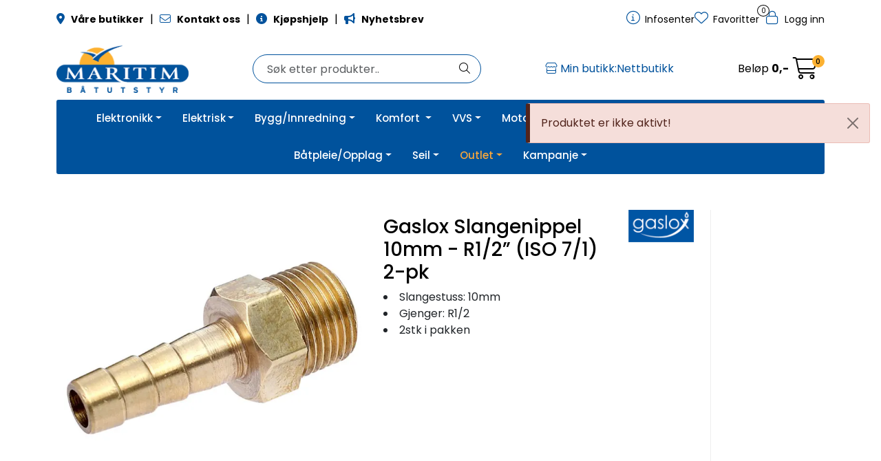

--- FILE ---
content_type: text/html; charset=UTF-8
request_url: https://www.maritim.no/gaslox-slangenippel-10-mm-r1-2-iso-7-1-
body_size: 37482
content:
<!DOCTYPE html>
<html lang="nb" data-bs-theme="light">
<head>
             
<!-- START /modules/meta -->
<title>Gaslox Slangenippel 10mm - R1/2” (ISO 7/1) 2-pk Maritim Båtutstyr</title>
<meta name="generator" content="Gurusoft Ecommerce">
<meta name="viewport" content="width=device-width, initial-scale=1.0">
<meta http-equiv="content-type" content="text/html; charset=UTF-8">
<meta http-equiv="X-UA-Compatible" content="IE=edge">

<meta name="description" content="">

<meta name="robots" content="index,follow">

<link rel="canonical" href="https://www.maritim.no/gaslox-slangenippel-10-mm-r1-2-iso-7-1-">

<meta name="google" content="notranslate">

<meta property="og:site_name" content="Maritim Båtutstyr">
<meta property="og:url" content="https://www.maritim.no/gaslox-slangenippel-10-mm-r1-2-iso-7-1-">
<meta property="og:title" content="Gaslox Slangenippel 10mm - R1/2” (ISO 7/1) 2-pk Maritim Båtutstyr">
<meta property="og:type" content="product">
<meta property="og:description" content="">
<meta property="og:image" content="https://res.cloudinary.com/maritim-no/image/upload/f_auto,q_auto/v1630926600/p_4246-35_default_1">
<meta property="og:image:url" content="https://res.cloudinary.com/maritim-no/image/upload/f_auto,q_auto/v1630926600/p_4246-35_default_1">
<meta property="og:image:secure_url" content="https://res.cloudinary.com/maritim-no/image/upload/f_auto,q_auto/v1630926600/p_4246-35_default_1">

<!-- END /modules/meta -->

             
<!-- START /modules/includes-head -->

         
<!-- START /modules/components/favicon -->

<link rel="icon" type="image/png" href="https://res.cloudinary.com/maritim-no/image/upload/w_64,h_64,c_limit,f_auto,q_auto/v1705358036/g_logo_favicon-mar_1.png">
<link rel="apple-touch-icon" href="https://res.cloudinary.com/maritim-no/image/upload/w_180,h_180,c_limit,f_auto,q_auto/v1705358036/g_logo_favicon-mar_1.png">

<!-- END /modules/components/favicon -->



             
<!-- START /modules/components/includes-head-cookie-information -->

    <script id="CookieConsent" type="text/javascript" src="https://policy.app.cookieinformation.com/uc.js" data-culture="NB" data-gcm-version="2.0"></script>
    <script>window.addEventListener('CookieInformationConsentGiven',function(event){if(CookieInformation.getConsentGivenFor('cookie_cat_marketing')){window.dataLayer=window.dataLayer||[];dataLayer.push({"ecomm_prodid":"4246-35","ecomm_pagetype":"product"});dataLayer.push({"ecommerce":null});dataLayer.push({"event":"view_item","ecommerce":{"items":[{"item_name":"Gaslox Slangenippel 10mm - R1/2” (ISO 7/1) 2-pk","item_id":"4246-35","value":287.2,"currency":"NOK"}]}});dataLayer.push({"customerType":"anonymous"});(function(w,d,s,l,i){w[l]=w[l]||[];w[l].push({'gtm.start':new Date().getTime(),event:'gtm.js'});var f=d.getElementsByTagName(s)[0],j=d.createElement(s),dl=l!='dataLayer'?'&l='+l:'';j.async=true;j.src='//www.googletagmanager.com/gtm.js?id='+i+dl;f.parentNode.insertBefore(j,f);})(window,document,'script','dataLayer','GTM-5SLB64');(function(f,b,e,v,n,t,s){if(f.fbq)return;n=f.fbq=function(){n.callMethod?n.callMethod.apply(n,arguments):n.queue.push(arguments)};if(!f._fbq)f._fbq=n;n.push=n;n.loaded=!0;n.version='2.0';n.queue=[];t=b.createElement(e);t.async=!0;t.src=v;s=b.getElementsByTagName(e)[0];s.parentNode.insertBefore(t,s)})(window,document,'script','//connect.facebook.net/en_US/fbevents.js');fbq('init','1554172031285796');fbq('track','PageView');fbq('consent','revoke');fbq('track','ViewContent',{content_type:'product',content_ids:['4246-35'],content_name:'Gaslox Slangenippel 10mm - R1/2” (ISO 7/1) 2-pk'});}},false);</script>

<!-- END /modules/components/includes-head-cookie-information -->

<link href="/themes/stylesheet/fontawesome/css/A.fontawesome.min.css,qv=202512101130.pagespeed.cf.D8UCoWnw13.css" rel="stylesheet preload" as="style">
<link href="/themes/stylesheet/fontawesome/css/A.solid.min.css,qv=202512101130.pagespeed.cf.Cs5V7vkY69.css" rel="stylesheet preload" as="style">
<link href="/themes/stylesheet/fontawesome/css/A.light.min.css,qv=202512101130.pagespeed.cf.fTn3z4osB6.css" rel="stylesheet preload" as="style">
<link href="/themes/stylesheet/fontawesome/css/A.brands.min.css,qv=202512101130.pagespeed.cf.DwH4JASgjD.css" rel="stylesheet preload" as="style">
<link href="/themes/stylesheet/fontawesome/css/A.v5-font-face.min.css,qv=202512101130.pagespeed.cf.s8d3FpsWGt.css" rel="stylesheet preload" as="style">
<link href="/themes/stylesheet/owlCarousel,_owl.carousel.min.css,qv==202512101130+stylesheet.css+fancybox,_jquery.fancybox.min.css.pagespeed.cc.wRx-k_QQyx.css" rel="stylesheet"/>



                        

    <style>#search-wrapper #tab-products .maritim-category-paths{display:none}.Q-002-carousel{max-width:89vw}.maritim-page-list .card picture img,.maritim-page-list-carousel .card picture img{width:50px}@media (max-width:992px){.container-mobil-2{.full-grid-parent {
			grid-template-columns: repeat(2, 1fr);
		}
	}.container-mobil-3{.full-grid-parent {
			grid-template-columns: repeat(3, 1fr);
		}
	}.container-mobil-4{.full-grid-parent {
			grid-template-columns: repeat(4, 1fr);
		}
	}.container-mobil-2,.container-mobil-3,.container-mobil-4{.full-grid-parent {
			grid-column-gap: var(--bs-grid-gutter-width);
			
			.full-grid-element {
				display: contents;
			}
		}
		
		.Q-017__container {
			h2.Q-017__title {
				font-size: clamp(20px, calc(1vw + 10px), 32px);
			}

			p.Q-017__subtitle {
        		font-size: clamp(14px, calc(1vw + 10px), 18px);
			}
			
			.Q-017__button {
				font-size: clamp(12px, calc(1vw + 0.5rem), 18px);
				white-space: nowrap;
			}
		}
	}}.full-grid-parent .full-grid-element{overflow:hidden}</style>


<!-- END /includes/stylesheet/product.vm -->
             
<!-- START /modules/includes-head-custom -->
<meta name="ahrefs-site-verification" content="f9e73b686c713330ef4799ca479c0d80de0f2cdb13eeffd7414e9a0a604228eb">

<script type="text/javascript" src="/themes/javascript/plugins/loop54-js-connector.min.js,qv=202512101130.pagespeed.jm.mLEWZOu7un.js"></script>
<script>let loop54Client=Loop54.getClient("maritim-no.54proxy.com");</script>

<!-- END /modules/includes-head-custom -->

    </head>
<body><noscript><meta HTTP-EQUIV="refresh" content="0;url='https://www.maritim.no/gaslox-slangenippel-10-mm-r1-2-iso-7-1-?PageSpeed=noscript'" /><style><!--table,div,span,font,p{display:none} --></style><div style="display:block">Please click <a href="https://www.maritim.no/gaslox-slangenippel-10-mm-r1-2-iso-7-1-?PageSpeed=noscript">here</a> if you are not redirected within a few seconds.</div></noscript>
             
<!-- START /modules/components/skip-to-main-content -->

<a id="skip-main" class="btn btn-primary visually-hidden-focusable" href="#columns">Skip to main content</a>

<!-- END /modules/components/skip-to-main-content -->

                 <noscript><iframe src="https://www.googletagmanager.com/ns.html?id=GTM-5SLB64" height="0" width="0" style="display:none;visibility:hidden"></iframe></noscript>

    <main id="page">

        <!--[if lt IE 7]>
        <p class="chromeframe">You are using an <strong>outdated</strong> browser. Please <a href="http://browsehappy.com/">upgrade your browser</a> or <a href="http://www.google.com/chromeframe/?redirect=true">activate Google Chrome Frame</a> to improve your experience.</p>
        <![endif]-->

        
                 
<!-- START /modules/components/scroll-to-top -->

<div class="scrollToTop">
    <div id="back-text">
        <span>Til toppen</span>
    </div>

    <i class="fa-light fa-angle-up" aria-hidden="true"></i>
</div>

<!-- END /modules/components/scroll-to-top -->
                 
<!-- START /modules/components/top-menu-admin -->

<div data-ajax_target="top-admin-menu" data-entity-type="product" data-entity-id="78652" data-edit=""></div>

<!-- END /modules/components/top-menu-admin -->
                 
<!-- START /modules/components/announcement-bar -->


<!-- END /modules/components/announcement-bar -->
                 
<!-- START /modules/components/top-menu -->

<div class="d-none d-lg-block top-menu-row">
    <div class="container">
        <div class="row align-items-center">
            <div class="col-7 col-xl-6">
                <div class="top-menu-row__link-menu">
                             
<!-- START /modules/components/top-links -->

    <a href="butikker-1" target="_self">
                    <i class="fas fa-map-marker-alt" aria-hidden="true"></i>
                <B>Våre butikker</B>
    </a>

    	    <span class="separator">|</span>
        <a href="nettbutikk-kontakt" target="_self">
                    <i class="far fa-envelope" aria-hidden="true"></i>
                <B>Kontakt oss</B>
    </a>

    	    <span class="separator">|</span>
        <a href="rad-og-tips" target="_self">
                    <i class="fas fa-info-circle" aria-hidden="true"></i>
                <B>Kjøpshjelp</B>
    </a>

    	    <span class="separator">|</span>
        <a href="https://pub.dialogapi.no/s/MTYyOTpmYWEzNzZjZS00YTRiLTQyOTYtOTFiNi04NjYyNjZjZjc1NWE" target="_blank">
                    <i class="fas fa-bullhorn" aria-hidden="true"></i>
                <B>Nyhetsbrev</B>
    </a>

    
<!-- END /modules/components/top-links -->
                </div>
            </div>

            <div class="col-5 col-xl-6">
                <div class="top-menu-row__icon-menu">
                             
<!-- START /modules/components/locale-button-desktop -->


<!-- END /modules/components/locale-button-desktop -->

                                                            
                             
<!-- START /modules/components/info-button-desktop -->

    <div class="info-button-desktop">
                <a href="infosenter">
            <i class="fa-light fa-circle-info" aria-hidden="true"></i>
            <span class="d-none d-xl-inline-block">Infosenter</span>
        </a>
    </div>

<!-- END /modules/components/info-button-desktop -->
                             
<!-- START /modules/components/favorite-button-desktop -->

    <div class="favorite-button-desktop">
        <span class="favorite-quantity" data-ajax_target="favorites-size">
                    </span>

        <a href="favorites" class="favorite-userbutton">
            <i class="fa-light fa-heart" aria-hidden="true"></i>
            <span class="d-none d-xl-inline-block">Favoritter</span>
        </a>
    </div>

<!-- END /modules/components/favorite-button-desktop -->
                             
<!-- START /modules/components/user-button-desktop -->

<div class="user-button-desktop">
			<a href="login">
			<i class="fa-light fa-lock" aria-hidden="true"></i>
			<span class="d-none d-xl-inline-block">Logg inn</span>
		</a>
	</div>

<!-- END /modules/components/user-button-desktop -->
                </div>
            </div>
        </div>
    </div>
</div>

<!-- END /modules/components/user-button-desktop -->

                 
<!-- START /modules/header -->

<header id="header" class="sticky-top">
    <div id="sticky-desktop" class="d-none d-lg-block">
                 
<!-- START /modules/components/header-desktop -->

<div id="topbar">
    <div class="desktop d-none d-lg-block">
        <div class="container">
            <div class="row align-items-center">
                <div class="col-lg-3 col-xl-3">
                             
<!-- START /modules/components/header-desktop-logo -->

<div id="logo-theme">
    <a class="d-flex" href="/"><img src="https://res.cloudinary.com/maritim-no/image/upload/f_auto,q_auto/v1709211638/g_logo_default-mar_1" class="img-fluid" alt="Maritim Båtutstyr" height="55" itemprop="logo"></a>
</div>

<!-- END /modules/components/header-desktop-logo -->
                </div>

                <div class="maritim-header-info">
                             
<!-- START /modules/components/header-desktop-search -->

<div class="search-bar" itemscope itemtype="http://schema.org/WebSite">
    <meta itemprop="url" content="https://www.maritim.no">
    <form action="search" method="get" accept-charset="UTF-8" itemprop="potentialAction" itemscope itemtype="http://schema.org/SearchAction">
        <meta itemprop="target" content="https://www.maritim.no/search?action=search&q={q}">
        <input type="hidden" name="action" value="search">

        <div class="input-group">
            <input type="text" name="q" placeholder="Søk etter produkter.." class="suggest form-control" aria-label="Søk" required itemprop="query-input" autocomplete="off" data-action="incremental-search" data-content-target="incremental-search-desktop">
            <button class="btn button-search" type="submit" aria-label="Søk">
                <i class="fa-light fa-magnifying-glass" aria-hidden="true"></i>
                <i class="fa-light fa-spinner-third fa-spin" hidden aria-hidden="true"></i>
            </button>
        </div>
    </form>
    <div class="incremental-search-content desktop" data-content="incremental-search-desktop"></div>
</div>

<!-- END /modules/components/header-desktop-search -->

                                                     <div id="marCustomHeaderInfoButton">
        <button class="btn btn-link p-0" title="Velg min butikk" data-bs-toggle="modal" data-bs-target="#modal-my-store">
            <i class="fa-light fa-store" aria-hidden="true"></i>
            <span class="customModalStoreHeaderSpan"></span>
        </button>
    </div>
                    
                    <div class="basket-button-desktop">
                                 
<!-- START /modules/components/basket-button-desktop -->

<div class="large-cart">
    <div class="large-cart__price">
        Beløp
        <span class="large-cart__price-amount" data-ajax_target="basket-amount"></span>
    </div>
    <div class="large-cart__icon">
        <div class="large-cart__amount" data-ajax_target="basket-size"></div>
        <a href="basket" title="Gå til handlevogn">
            <i class="fa-light fa-cart-shopping" aria-hidden="true"></i>
        </a>
    </div>
</div>

<!-- END /modules/components/basket-button-desktop -->
                    </div>
                </div>
            </div>
        </div>
    </div>
</div>

<nav id="desktop_menu" class="navbar navbar-expand-lg">
             
<!-- START /modules/components/category-menu-desktop -->

<div class="container justify-content-center">
    <ul class="navbar-nav collapse navbar-collapse flex-wrap justify-content-center align-items-center">
        
                        
            <li class="nav-item  dropdown dropdown-xl-trigger deeper " data-category_id="40100">
                <a class="dropdown-toggle nav-link" href="elektronikk-1" style="color:;">Elektronikk</a>

                                    <div class="dropdown-menu dropdown-xl-content">
                        <div class="container category-sub-menu">
                                                        
                                                                                                                                
                                <div class="d-flex gap-2 category-sub-menu-content">
                                                                            <img src="https://res.cloudinary.com/maritim-no/image/upload/w_50,h_50,c_limit,f_auto,q_auto/v1737554751/s_cp-10423_display_1" height="50" width="50" alt="Elektronikk">
                                    
                                    <div>
                                        <a style="color:;" href="elektronikk-2" title="Elektronikk">
                                            <span>Elektronikk</span>
                                        </a>

                                                                                    <ul class="category-sub-sub-menu-content">
                                                                                                
                                                                                                        
                                                    <li>
                                                                                                                <a style="color:;" href="nyhet-elektronikk" data-marcatid="41732">Nyhet Elektronikk</a>
                                                    </li>
                                                
                                                                                                        
                                                    <li>
                                                                                                                <a style="color:;" href="kampanje-elektronikk" data-marcatid="41733">Kampanje Elektronikk</a>
                                                    </li>
                                                
                                                                                                        
                                                    <li>
                                                                                                                <a style="color:;" href="skattekiste-elektronikk" data-marcatid="41734">Skattekiste Elektronikk</a>
                                                    </li>
                                                                                            </ul>
                                                                            </div>
                                </div>
                            
                                                                                                                                
                                <div class="d-flex gap-2 category-sub-menu-content">
                                                                            <img src="https://res.cloudinary.com/maritim-no/image/upload/w_50,h_50,c_limit,f_auto,q_auto/v1737554789/s_1010_display_1" height="50" width="50" alt="GPS-Kartplotter-Ekkolodd">
                                    
                                    <div>
                                        <a style="color:;" href="gps-kartplotter-ekkolodd" title="GPS-Kartplotter-Ekkolodd">
                                            <span>GPS-Kartplotter-Ekkolodd</span>
                                        </a>

                                                                                    <ul class="category-sub-sub-menu-content">
                                                                                                
                                                                                                        
                                                    <li>
                                                                                                                <a style="color:;" href="kartplottere" data-marcatid="41172">Kartplottere</a>
                                                    </li>
                                                
                                                                                                        
                                                    <li>
                                                                                                                <a style="color:;" href="raymarine-kartplottere" data-marcatid="41859">Raymarine kartplottere</a>
                                                    </li>
                                                
                                                                                                        
                                                    <li>
                                                                                                                <a style="color:;" href="garmin-kartplottere" data-marcatid="41862">Garmin kartplottere</a>
                                                    </li>
                                                
                                                                                                        
                                                    <li>
                                                                                                                <a style="color:;" href="simrad-kartplottere" data-marcatid="41860">Simrad kartplottere</a>
                                                    </li>
                                                
                                                                                                        
                                                    <li>
                                                                                                                <a style="color:;" href="ekkolodd-1" data-marcatid="41434">Ekkolodd</a>
                                                    </li>
                                                
                                                                                                        
                                                    <li>
                                                                                                                <a style="color:;" href="svingere-og-sensorer" data-marcatid="41177">Hekkmonterte svingere</a>
                                                    </li>
                                                
                                                                                                        
                                                    <li>
                                                                                                                <a style="color:;" href="gjennomgaende-og-innvendige-svingere" data-marcatid="41863">Gjennomgående og innvendige svingere</a>
                                                    </li>
                                                
                                                                                                        
                                                    <li>
                                                                                                                <a style="color:;" href="andre-gps-instrumenter" data-marcatid="40112">Andre GPS Instrumenter</a>
                                                    </li>
                                                
                                                                                                        
                                                    <li>
                                                                                                                <a style="color:;" href="elektroniske-kart" data-marcatid="41176">Elektroniske kart</a>
                                                    </li>
                                                
                                                                                                        
                                                    <li>
                                                                                                                <a style="color:;" href="nmea2000" data-marcatid="41364">NMEA2000</a>
                                                    </li>
                                                
                                                                                                        
                                                    <li>
                                                                                                                <a style="color:;" href="tilbehor-og-ekstrautstyr-1" data-marcatid="41178">Kabler for kartplotter og ekkolodd</a>
                                                    </li>
                                                
                                                                                                        
                                                    <li>
                                                                                                                <a style="color:;" href="poder-braketter-og-deksler" data-marcatid="41867">Poder, braketter og deksler</a>
                                                    </li>
                                                
                                                                                                        
                                                    <li>
                                                                                                                <a style="color:;" href="kamera-antenner-og-annet-tilbehor" data-marcatid="41868">Kamera, antenner og annet tilbehør</a>
                                                    </li>
                                                                                            </ul>
                                                                            </div>
                                </div>
                            
                                                                                                                                
                                <div class="d-flex gap-2 category-sub-menu-content">
                                                                            <img src="https://res.cloudinary.com/maritim-no/image/upload/w_50,h_50,c_limit,f_auto,q_auto/v1737553503/s_1045_display_1" height="50" width="50" alt="Radar">
                                    
                                    <div>
                                        <a style="color:;" href="radar" title="Radar">
                                            <span>Radar</span>
                                        </a>

                                                                                    <ul class="category-sub-sub-menu-content">
                                                                                                
                                                                                                        
                                                    <li>
                                                                                                                <a style="color:;" href="radarantenner" data-marcatid="41158">Radarantenner</a>
                                                    </li>
                                                
                                                                                                        
                                                    <li>
                                                                                                                <a style="color:;" href="tilbehor-til-radarantenner-og-master" data-marcatid="41159">Tilbehør til radarantenner og master</a>
                                                    </li>
                                                
                                                                                                        
                                                    <li>
                                                                                                                <a style="color:;" href="radarmaster" data-marcatid="41365">Radarmaster</a>
                                                    </li>
                                                                                            </ul>
                                                                            </div>
                                </div>
                            
                                                                                                                                
                                <div class="d-flex gap-2 category-sub-menu-content">
                                                                            <img src="https://res.cloudinary.com/maritim-no/image/upload/w_50,h_50,c_limit,f_auto,q_auto/v1737553193/s_1050_display_1" height="50" width="50" alt="Autopilot">
                                    
                                    <div>
                                        <a style="color:;" href="autopilot" title="Autopilot">
                                            <span>Autopilot</span>
                                        </a>

                                                                                    <ul class="category-sub-sub-menu-content">
                                                                                                
                                                                                                        
                                                    <li>
                                                                                                                <a style="color:;" href="autopilot-motorbat" data-marcatid="40143">Motorbåt</a>
                                                    </li>
                                                
                                                                                                        
                                                    <li>
                                                                                                                <a style="color:;" href="autopilot-seilbat-1" data-marcatid="40146">Seilbåt</a>
                                                    </li>
                                                
                                                                                                        
                                                    <li>
                                                                                                                <a style="color:;" href="tilbehor-autopilot" data-marcatid="40642">Tilbehør autopilot</a>
                                                    </li>
                                                                                            </ul>
                                                                            </div>
                                </div>
                            
                                                                                                                                
                                <div class="d-flex gap-2 category-sub-menu-content">
                                                                            <img src="https://res.cloudinary.com/maritim-no/image/upload/w_50,h_50,c_limit,f_auto,q_auto/v1737553287/s_1055_display_1" height="50" width="50" alt="VHF">
                                    
                                    <div>
                                        <a style="color:;" href="vhf" title="VHF">
                                            <span>VHF</span>
                                        </a>

                                                                                    <ul class="category-sub-sub-menu-content">
                                                                                                
                                                                                                        
                                                    <li>
                                                                                                                <a style="color:;" href="stasjonar" data-marcatid="41161">Stasjonær</a>
                                                    </li>
                                                
                                                                                                        
                                                    <li>
                                                                                                                <a style="color:;" href="handholdt" data-marcatid="41162">Håndholdt</a>
                                                    </li>
                                                
                                                                                                        
                                                    <li>
                                                                                                                <a style="color:;" href="tilbehor-vhf" data-marcatid="41163">Tilbehør VHF</a>
                                                    </li>
                                                                                            </ul>
                                                                            </div>
                                </div>
                            
                                                                                                                                
                                <div class="d-flex gap-2 category-sub-menu-content">
                                                                            <img src="https://res.cloudinary.com/maritim-no/image/upload/w_50,h_50,c_limit,f_auto,q_auto/v1737553454/s_1056_display_1" height="50" width="50" alt="AIS">
                                    
                                    <div>
                                        <a style="color:;" href="ais" title="AIS">
                                            <span>AIS</span>
                                        </a>

                                                                                    <ul class="category-sub-sub-menu-content">
                                                                                                
                                                                                                        
                                                    <li>
                                                                                                                <a style="color:;" href="sender--mottaker--tilbehor" data-marcatid="41165">Sender / mottaker / tilbehør</a>
                                                    </li>
                                                                                            </ul>
                                                                            </div>
                                </div>
                            
                                                                                                                                
                                <div class="d-flex gap-2 category-sub-menu-content">
                                                                            <img src="https://res.cloudinary.com/maritim-no/image/upload/w_50,h_50,c_limit,f_auto,q_auto/v1737970729/s_1060_display_1" height="50" width="50" alt="Instrumenter">
                                    
                                    <div>
                                        <a style="color:;" href="instrumenter" title="Instrumenter">
                                            <span>Instrumenter</span>
                                        </a>

                                                                                    <ul class="category-sub-sub-menu-content">
                                                                                                
                                                                                                        
                                                    <li>
                                                                                                                <a style="color:;" href="motor-instrumenter" data-marcatid="40149">Motorinstrumenter</a>
                                                    </li>
                                                
                                                                                                        
                                                    <li>
                                                                                                                <a style="color:;" href="tilbehor-motorinstrumenter" data-marcatid="40682">Tankgivere og sensorer</a>
                                                    </li>
                                                
                                                                                                        
                                                    <li>
                                                                                                                <a style="color:;" href="temperaturgivere" data-marcatid="41869">Temperaturgivere</a>
                                                    </li>
                                                
                                                                                                        
                                                    <li>
                                                                                                                <a style="color:;" href="andre-instrumentgivere" data-marcatid="41870">Andre instrumentgivere</a>
                                                    </li>
                                                
                                                                                                        
                                                    <li>
                                                                                                                <a style="color:;" href="seilinstrumenter" data-marcatid="40150">Seilinstrumenter</a>
                                                    </li>
                                                
                                                                                                        
                                                    <li>
                                                                                                                <a style="color:;" href="tilbehor-seilinstrumenter" data-marcatid="40151">Tilbehør seilinstrumenter</a>
                                                    </li>
                                                
                                                                                                        
                                                    <li>
                                                                                                                <a style="color:;" href="nmea2000-instrumenter" data-marcatid="40683">NMEA2000 Instrumenter</a>
                                                    </li>
                                                
                                                                                                        
                                                    <li>
                                                                                                                <a style="color:;" href="tilbehor-nmea2000" data-marcatid="40153">Tilbehør NMEA2000</a>
                                                    </li>
                                                
                                                                                                        
                                                    <li>
                                                                                                                <a style="color:;" href="monteringsutstyr-og-tilbehor-instrumenter" data-marcatid="41871">Monteringsutstyr og tilbehør instrumenter</a>
                                                    </li>
                                                                                            </ul>
                                                                            </div>
                                </div>
                            
                                                                                                                                
                                <div class="d-flex gap-2 category-sub-menu-content">
                                                                            <img src="https://res.cloudinary.com/maritim-no/image/upload/w_50,h_50,c_limit,f_auto,q_auto/v1737970817/s_1065_display_1" height="50" width="50" alt="Antenner">
                                    
                                    <div>
                                        <a style="color:;" href="antenner" title="Antenner">
                                            <span>Antenner</span>
                                        </a>

                                                                                    <ul class="category-sub-sub-menu-content">
                                                                                                
                                                                                                        
                                                    <li>
                                                                                                                <a style="color:;" href="tv--radio--internett" data-marcatid="40157">TV-, DAB- og radioantenner</a>
                                                    </li>
                                                
                                                                                                        
                                                    <li>
                                                                                                                <a style="color:;" href="vhf-antenne" data-marcatid="40159">VHF / AIS-antenner</a>
                                                    </li>
                                                
                                                                                                        
                                                    <li>
                                                                                                                <a style="color:;" href="andre-antenner" data-marcatid="41167">Andre antenner</a>
                                                    </li>
                                                
                                                                                                        
                                                    <li>
                                                                                                                <a style="color:;" href="tilbehor-1" data-marcatid="40163">Antennebraketter</a>
                                                    </li>
                                                
                                                                                                        
                                                    <li>
                                                                                                                <a style="color:;" href="internettantenner" data-marcatid="41876">Internettantenner</a>
                                                    </li>
                                                
                                                                                                        
                                                    <li>
                                                                                                                <a style="color:;" href="antennekabler--plugger-og-tilbehor" data-marcatid="41877">Antennekabler, -plugger og tilbehør</a>
                                                    </li>
                                                                                            </ul>
                                                                            </div>
                                </div>
                            
                                                                                                                                
                                <div class="d-flex gap-2 category-sub-menu-content">
                                                                            <img src="https://res.cloudinary.com/maritim-no/image/upload/w_50,h_50,c_limit,f_auto,q_auto/v1737555726/s_1070_display_1" height="50" width="50" alt="Lyd og bilde">
                                    
                                    <div>
                                        <a style="color:;" href="lyd-og-bilde" title="Lyd og bilde">
                                            <span>Lyd og bilde</span>
                                        </a>

                                                                                    <ul class="category-sub-sub-menu-content">
                                                                                                
                                                                                                        
                                                    <li>
                                                                                                                <a style="color:;" href="radio-stereo" data-marcatid="40165">Stereo</a>
                                                    </li>
                                                
                                                                                                        
                                                    <li>
                                                                                                                <a style="color:;" href="hoyttaler-sub" data-marcatid="40167">Høyttaler/SUB</a>
                                                    </li>
                                                
                                                                                                        
                                                    <li>
                                                                                                                <a style="color:;" href="tv" data-marcatid="40835">TV og kamera</a>
                                                    </li>
                                                
                                                                                                        
                                                    <li>
                                                                                                                <a style="color:;" href="forsterker" data-marcatid="41819">Forsterker</a>
                                                    </li>
                                                
                                                                                                        
                                                    <li>
                                                                                                                <a style="color:;" href="antenner-og-tilbehor" data-marcatid="41820">Antenner og tilbehør</a>
                                                    </li>
                                                                                            </ul>
                                                                            </div>
                                </div>
                                                    </div>
                    </div>
                            </li>
        
                        
            <li class="nav-item  dropdown dropdown-xl-trigger deeper " data-category_id="40102">
                <a class="dropdown-toggle nav-link" href="elektrisk" style="color:;">Elektrisk</a>

                                    <div class="dropdown-menu dropdown-xl-content">
                        <div class="container category-sub-menu">
                                                        
                                                                                                                                
                                <div class="d-flex gap-2 category-sub-menu-content">
                                                                            <img src="https://res.cloudinary.com/maritim-no/image/upload/w_50,h_50,c_limit,f_auto,q_auto/v1738309532/s_cp-10422_display_1" height="50" width="50" alt="Elektrisk">
                                    
                                    <div>
                                        <a style="color:;" href="elektrisk-2" title="Elektrisk">
                                            <span>Elektrisk</span>
                                        </a>

                                                                                    <ul class="category-sub-sub-menu-content">
                                                                                                
                                                                                                        
                                                    <li>
                                                                                                                <a style="color:;" href="nyhet-elektrisk" data-marcatid="41735">Nyhet Elektrisk</a>
                                                    </li>
                                                
                                                                                                        
                                                    <li>
                                                                                                                <a style="color:;" href="kampanje-elektrisk" data-marcatid="41736">Kampanje Elektrisk</a>
                                                    </li>
                                                
                                                                                                        
                                                    <li>
                                                                                                                <a style="color:;" href="skattekiste-elektrisk" data-marcatid="41737">Skattekiste Elektrisk</a>
                                                    </li>
                                                                                            </ul>
                                                                            </div>
                                </div>
                            
                                                                                                                                
                                <div class="d-flex gap-2 category-sub-menu-content">
                                                                            <img src="https://res.cloudinary.com/maritim-no/image/upload/w_50,h_50,c_limit,f_auto,q_auto/v1738236046/s_1110_display_1" height="50" width="50" alt="Batteri og strømforsyning">
                                    
                                    <div>
                                        <a style="color:;" href="batteri-og-stromforsyning" title="Batteri og strømforsyning">
                                            <span>Batteri og strømforsyning</span>
                                        </a>

                                                                                    <ul class="category-sub-sub-menu-content">
                                                                                                
                                                                                                        
                                                    <li>
                                                                                                                <a style="color:;" href="batterier" data-marcatid="40474">Batterier</a>
                                                    </li>
                                                
                                                                                                        
                                                    <li>
                                                                                                                <a style="color:;" href="agm-batterier-2" data-marcatid="41590">AGM-batterier</a>
                                                    </li>
                                                
                                                                                                        
                                                    <li>
                                                                                                                <a style="color:;" href="lithiumbatterier" data-marcatid="41591">Lithiumbatterier</a>
                                                    </li>
                                                
                                                                                                        
                                                    <li>
                                                                                                                <a style="color:;" href="gel-batterier" data-marcatid="41697">GEL-batterier</a>
                                                    </li>
                                                
                                                                                                        
                                                    <li>
                                                                                                                <a style="color:;" href="batterilader" data-marcatid="40475">Batterilader</a>
                                                    </li>
                                                
                                                                                                        
                                                    <li>
                                                                                                                <a style="color:;" href="batteriovervaakning" data-marcatid="40646">Batteriovervåkning</a>
                                                    </li>
                                                
                                                                                                        
                                                    <li>
                                                                                                                <a style="color:;" href="konverter-inverter" data-marcatid="40171">Inverter/Konverter</a>
                                                    </li>
                                                
                                                                                                        
                                                    <li>
                                                                                                                <a style="color:;" href="laderegulatorer" data-marcatid="40727">Laderegulatorer</a>
                                                    </li>
                                                
                                                                                                        
                                                    <li>
                                                                                                                <a style="color:;" href="landstrom" data-marcatid="41100">Landstrøm</a>
                                                    </li>
                                                
                                                                                                        
                                                    <li>
                                                                                                                <a style="color:;" href="dynaplate" data-marcatid="40640">Jordingsplater</a>
                                                    </li>
                                                
                                                                                                        
                                                    <li>
                                                                                                                <a style="color:;" href="batterivelger--hovedstrombryter" data-marcatid="40476">Batterivelger / hovedstrømbryter</a>
                                                    </li>
                                                
                                                                                                        
                                                    <li>
                                                                                                                <a style="color:;" href="tilbehor" data-marcatid="41707">Tilbehør</a>
                                                    </li>
                                                
                                                                                                        
                                                    <li>
                                                                                                                <a style="color:;" href="barbare-kraftstasjoner" data-marcatid="41762">Bærbare kraftstasjoner</a>
                                                    </li>
                                                
                                                                                                        
                                                    <li>
                                                                                                                <a style="color:;" href="startbatteri-1" data-marcatid="41764">Startbatteri</a>
                                                    </li>
                                                                                            </ul>
                                                                            </div>
                                </div>
                            
                                                                                                                                
                                <div class="d-flex gap-2 category-sub-menu-content">
                                                                            <img src="https://res.cloudinary.com/maritim-no/image/upload/w_50,h_50,c_limit,f_auto,q_auto/v1738309605/s_1111_display_1" height="50" width="50" alt="Fornybar energi">
                                    
                                    <div>
                                        <a style="color:;" href="fornybar-energi" title="Fornybar energi">
                                            <span>Fornybar energi</span>
                                        </a>

                                                                                    <ul class="category-sub-sub-menu-content">
                                                                                                
                                                                                                        
                                                    <li>
                                                                                                                <a style="color:;" href="brenselcelle" data-marcatid="41370">Brenselcelle</a>
                                                    </li>
                                                
                                                                                                        
                                                    <li>
                                                                                                                <a style="color:;" href="solcelle" data-marcatid="40477">Solcelle</a>
                                                    </li>
                                                
                                                                                                        
                                                    <li>
                                                                                                                <a style="color:;" href="tilbehor-solcelle" data-marcatid="41371">Tilbehør solcelle</a>
                                                    </li>
                                                
                                                                                                        
                                                    <li>
                                                                                                                <a style="color:;" href="vindgenerator" data-marcatid="40478">Vindgenerator</a>
                                                    </li>
                                                                                            </ul>
                                                                            </div>
                                </div>
                            
                                                                                                                                
                                <div class="d-flex gap-2 category-sub-menu-content">
                                                                            <img src="https://res.cloudinary.com/maritim-no/image/upload/w_50,h_50,c_limit,f_auto,q_auto/v1738309645/s_1120_display_1" height="50" width="50" alt="Brytere og paneler">
                                    
                                    <div>
                                        <a style="color:;" href="brytere-og-paneler" title="Brytere og paneler">
                                            <span>Brytere og paneler</span>
                                        </a>

                                                                                    <ul class="category-sub-sub-menu-content">
                                                                                                
                                                                                                        
                                                    <li>
                                                                                                                <a style="color:;" href="batterivelger--hovedstrombryter" data-marcatid="40476">Batterivelger / hovedstrømbryter</a>
                                                    </li>
                                                
                                                                                                        
                                                    <li>
                                                                                                                <a style="color:;" href="brytere--dimmere" data-marcatid="40480">Brytere / dimmere</a>
                                                    </li>
                                                
                                                                                                        
                                                    <li>
                                                                                                                <a style="color:;" href="bryterpanel" data-marcatid="40481">Bryterpanel</a>
                                                    </li>
                                                                                            </ul>
                                                                            </div>
                                </div>
                            
                                                                                                                                
                                <div class="d-flex gap-2 category-sub-menu-content">
                                                                            <img src="https://res.cloudinary.com/maritim-no/image/upload/w_50,h_50,c_limit,f_auto,q_auto/v1738236253/s_1130_display_1" height="50" width="50" alt="Kabel, kopling og sikringer">
                                    
                                    <div>
                                        <a style="color:;" href="kabel-kopling-og-sikringer" title="Kabel, kopling og sikringer">
                                            <span>Kabel, kopling og sikringer</span>
                                        </a>

                                                                                    <ul class="category-sub-sub-menu-content">
                                                                                                
                                                                                                        
                                                    <li>
                                                                                                                <a style="color:;" href="kabler-og-kabelsko" data-marcatid="40485">Kabler og kabelsko</a>
                                                    </li>
                                                
                                                                                                        
                                                    <li>
                                                                                                                <a style="color:;" href="koblingsskinner" data-marcatid="40486">Koblingsskinner</a>
                                                    </li>
                                                
                                                                                                        
                                                    <li>
                                                                                                                <a style="color:;" href="diverse-elektrisk" data-marcatid="40487">Diverse elektrisk</a>
                                                    </li>
                                                
                                                                                                        
                                                    <li>
                                                                                                                <a style="color:;" href="sikring-sikringsholder-og-panel" data-marcatid="40488">Sikring, sikringsholder og -panel</a>
                                                    </li>
                                                                                            </ul>
                                                                            </div>
                                </div>
                            
                                                                                                                                
                                <div class="d-flex gap-2 category-sub-menu-content">
                                                                            <img src="https://res.cloudinary.com/maritim-no/image/upload/w_50,h_50,c_limit,f_auto,q_auto/v1738309719/s_1135_display_1" height="50" width="50" alt="Elektrisk motor">
                                    
                                    <div>
                                        <a style="color:;" href="elektrisk-motor" title="Elektrisk motor">
                                            <span>Elektrisk motor</span>
                                        </a>

                                                                                    <ul class="category-sub-sub-menu-content">
                                                                                                
                                                                                                        
                                                    <li>
                                                                                                                <a style="color:;" href="vindusvisker" data-marcatid="40492">Vindusvisker</a>
                                                    </li>
                                                                                            </ul>
                                                                            </div>
                                </div>
                            
                                                                                                                                
                                <div class="d-flex gap-2 category-sub-menu-content">
                                                                            <img src="https://res.cloudinary.com/maritim-no/image/upload/w_50,h_50,c_limit,f_auto,q_auto/v1738309755/s_1150_display_1" height="50" width="50" alt="Lyskastere">
                                    
                                    <div>
                                        <a style="color:;" href="lyskastere" title="Lyskastere">
                                            <span>Lyskastere</span>
                                        </a>

                                                                                    <ul class="category-sub-sub-menu-content">
                                                                                                
                                                                                                        
                                                    <li>
                                                                                                                <a style="color:;" href="lyskaster--sokelys" data-marcatid="40504">Lyskaster / Søkelys</a>
                                                    </li>
                                                
                                                                                                        
                                                    <li>
                                                                                                                <a style="color:;" href="undervannslys" data-marcatid="40505">Undervannslys</a>
                                                    </li>
                                                                                            </ul>
                                                                            </div>
                                </div>
                            
                                                                                                                                
                                <div class="d-flex gap-2 category-sub-menu-content">
                                                                            <img src="https://res.cloudinary.com/maritim-no/image/upload/w_50,h_50,c_limit,f_auto,q_auto/v1738309844/s_1155_display_1" height="50" width="50" alt="Lanterner">
                                    
                                    <div>
                                        <a style="color:;" href="lanterner" title="Lanterner">
                                            <span>Lanterner</span>
                                        </a>

                                                                                    <ul class="category-sub-sub-menu-content">
                                                                                                
                                                                                                        
                                                    <li>
                                                                                                                <a style="color:;" href="inntil-7-mtr" data-marcatid="40507">Inntil 7 mtr</a>
                                                    </li>
                                                
                                                                                                        
                                                    <li>
                                                                                                                <a style="color:;" href="inntil-12-mtr" data-marcatid="40508"> Inntil 12 mtr</a>
                                                    </li>
                                                
                                                                                                        
                                                    <li>
                                                                                                                <a style="color:;" href="inntil-20-mtr" data-marcatid="40509">Inntil 20 mtr</a>
                                                    </li>
                                                
                                                                                                        
                                                    <li>
                                                                                                                <a style="color:;" href="lanterner-annet" data-marcatid="40510">Lanterner annet</a>
                                                    </li>
                                                                                            </ul>
                                                                            </div>
                                </div>
                            
                                                                                                                                
                                <div class="d-flex gap-2 category-sub-menu-content">
                                                                            <img src="https://res.cloudinary.com/maritim-no/image/upload/w_50,h_50,c_limit,f_auto,q_auto/v1738309877/s_1160_display_1" height="50" width="50" alt="Interiørbelysning">
                                    
                                    <div>
                                        <a style="color:;" href="interiorlbelysning" title="Interiørbelysning">
                                            <span>Interiørbelysning</span>
                                        </a>

                                                                                    <ul class="category-sub-sub-menu-content">
                                                                                                
                                                                                                        
                                                    <li>
                                                                                                                <a style="color:;" href="lampett-led" data-marcatid="40513">Lampett LED</a>
                                                    </li>
                                                
                                                                                                        
                                                    <li>
                                                                                                                <a style="color:;" href="taklys-led" data-marcatid="40515">Taklys LED</a>
                                                    </li>
                                                
                                                                                                        
                                                    <li>
                                                                                                                <a style="color:;" href="led-lyslister--led-tape" data-marcatid="40512">LED lyslister / LED tape</a>
                                                    </li>
                                                
                                                                                                        
                                                    <li>
                                                                                                                <a style="color:;" href="markeringslys-led" data-marcatid="40514">Markeringslys LED</a>
                                                    </li>
                                                
                                                                                                        
                                                    <li>
                                                                                                                <a style="color:;" href="lyspare-og-tilbehor" data-marcatid="40516">Lyspære og tilbehør </a>
                                                    </li>
                                                
                                                                                                        
                                                    <li>
                                                                                                                <a style="color:;" href="annet-belysning" data-marcatid="40517">Annet belysning</a>
                                                    </li>
                                                                                            </ul>
                                                                            </div>
                                </div>
                                                    </div>
                    </div>
                            </li>
        
                        
            <li class="nav-item  dropdown dropdown-xl-trigger deeper " data-category_id="40103">
                <a class="dropdown-toggle nav-link" href="bygg-innredning" style="color:;">Bygg/Innredning</a>

                                    <div class="dropdown-menu dropdown-xl-content">
                        <div class="container category-sub-menu">
                                                        
                                                                                                                                
                                <div class="d-flex gap-2 category-sub-menu-content">
                                                                            <img src="https://res.cloudinary.com/maritim-no/image/upload/w_50,h_50,c_limit,f_auto,q_auto/v1739949318/s_cp-10421_display_1" height="50" width="50" alt="Bygg/Innredning">
                                    
                                    <div>
                                        <a style="color:;" href="bygg-innredning-2" title="Bygg/Innredning">
                                            <span>Bygg/Innredning</span>
                                        </a>

                                                                                    <ul class="category-sub-sub-menu-content">
                                                                                                
                                                                                                        
                                                    <li>
                                                                                                                <a style="color:;" href="nyhet-bygg-innredning" data-marcatid="41738">Nyhet Bygg/Innredning</a>
                                                    </li>
                                                
                                                                                                        
                                                    <li>
                                                                                                                <a style="color:;" href="kampanje-bygg-innredning" data-marcatid="41739">Kampanje Bygg/Innredning</a>
                                                    </li>
                                                
                                                                                                        
                                                    <li>
                                                                                                                <a style="color:;" href="skattekiste-bygg-innredning" data-marcatid="41740">Skattekiste Bygg/Innredning</a>
                                                    </li>
                                                
                                                                                                        
                                                    <li>
                                                                                                                <a style="color:;" href="baugspyd-og-baugstiger" data-marcatid="41878">Baugspyd og baugstiger</a>
                                                    </li>
                                                                                            </ul>
                                                                            </div>
                                </div>
                            
                                                                                                                                
                                <div class="d-flex gap-2 category-sub-menu-content">
                                                                            <img src="https://res.cloudinary.com/maritim-no/image/upload/w_50,h_50,c_limit,f_auto,q_auto/v1739949381/s_1215_display_1" height="50" width="50" alt="Plattform, stiger og rekker">
                                    
                                    <div>
                                        <a style="color:;" href="plattform-stiger-og-rekker" title="Plattform, stiger og rekker">
                                            <span>Plattform, stiger og rekker</span>
                                        </a>

                                                                                    <ul class="category-sub-sub-menu-content">
                                                                                                
                                                                                                        
                                                    <li>
                                                                                                                <a style="color:;" href="rekker" data-marcatid="40522">Håndrekke/haifinne</a>
                                                    </li>
                                                
                                                                                                        
                                                    <li>
                                                                                                                <a style="color:;" href="baugspyd" data-marcatid="40523">Baugspyd</a>
                                                    </li>
                                                
                                                                                                        
                                                    <li>
                                                                                                                <a style="color:;" href="badeplattform" data-marcatid="40524">Badeplattform</a>
                                                    </li>
                                                
                                                                                                        
                                                    <li>
                                                                                                                <a style="color:;" href="stiger-og-leidere" data-marcatid="40525">Stiger og leidere</a>
                                                    </li>
                                                
                                                                                                        
                                                    <li>
                                                                                                                <a style="color:;" href="handtak-stigtrinn" data-marcatid="40528">Håndtak/stigtrinn</a>
                                                    </li>
                                                
                                                                                                        
                                                    <li>
                                                                                                                <a style="color:;" href="reservedeler-og-beslag" data-marcatid="40833">Reservedeler og beslag</a>
                                                    </li>
                                                                                            </ul>
                                                                            </div>
                                </div>
                            
                                                                                                                                
                                <div class="d-flex gap-2 category-sub-menu-content">
                                                                            <img src="https://res.cloudinary.com/maritim-no/image/upload/w_50,h_50,c_limit,f_auto,q_auto/v1739949582/s_1220_display_1" height="50" width="50" alt="Bord og Stol">
                                    
                                    <div>
                                        <a style="color:;" href="bord-og-stol" title="Bord og Stol">
                                            <span>Bord og Stol</span>
                                        </a>

                                                                                    <ul class="category-sub-sub-menu-content">
                                                                                                
                                                                                                        
                                                    <li>
                                                                                                                <a style="color:;" href="bordsoyler" data-marcatid="40531">Bordsøyler</a>
                                                    </li>
                                                
                                                                                                        
                                                    <li>
                                                                                                                <a style="color:;" href="bordplater" data-marcatid="40532">Bordplater</a>
                                                    </li>
                                                
                                                                                                        
                                                    <li>
                                                                                                                <a style="color:;" href="stol-fastmontert" data-marcatid="40535">Stol fastmontert</a>
                                                    </li>
                                                
                                                                                                        
                                                    <li>
                                                                                                                <a style="color:;" href="stolsoyler" data-marcatid="40536">Stolsøyler</a>
                                                    </li>
                                                
                                                                                                        
                                                    <li>
                                                                                                                <a style="color:;" href="dekkstoler-og-dekksbord" data-marcatid="40537">Dekkstoler og dekksbord</a>
                                                    </li>
                                                
                                                                                                        
                                                    <li>
                                                                                                                <a style="color:;" href="stoltrekk" data-marcatid="40538">Stoltrekk </a>
                                                    </li>
                                                                                            </ul>
                                                                            </div>
                                </div>
                            
                                                                                                                                
                                <div class="d-flex gap-2 category-sub-menu-content">
                                                                            <img src="https://res.cloudinary.com/maritim-no/image/upload/w_50,h_50,c_limit,f_auto,q_auto/v1739949609/s_1240_display_1" height="50" width="50" alt="Byggematerialer og Innredning">
                                    
                                    <div>
                                        <a style="color:;" href="byggematerialer-og-innredning" title="Byggematerialer og Innredning">
                                            <span>Byggematerialer og Innredning</span>
                                        </a>

                                                                                    <ul class="category-sub-sub-menu-content">
                                                                                                
                                                                                                        
                                                    <li>
                                                                                                                <a style="color:;" href="kryssfiner" data-marcatid="40545">Kryssfiner</a>
                                                    </li>
                                                
                                                                                                        
                                                    <li>
                                                                                                                <a style="color:;" href="plastplater" data-marcatid="40546">Plastplater</a>
                                                    </li>
                                                
                                                                                                        
                                                    <li>
                                                                                                                <a style="color:;" href="polstring-skottbekledning" data-marcatid="40547">Polstring/Skottbekledning</a>
                                                    </li>
                                                
                                                                                                        
                                                    <li>
                                                                                                                <a style="color:;" href="imitert-skinn" data-marcatid="40548">Imitert skinn</a>
                                                    </li>
                                                
                                                                                                        
                                                    <li>
                                                                                                                <a style="color:;" href="isolasjon-for-motor-og-skrog" data-marcatid="40550">Isolasjon for motor og skrog</a>
                                                    </li>
                                                
                                                                                                        
                                                    <li>
                                                                                                                <a style="color:;" href="lister" data-marcatid="40551">Lister</a>
                                                    </li>
                                                
                                                                                                        
                                                    <li>
                                                                                                                <a style="color:;" href="lim-og-tetning-1" data-marcatid="40552">Lim og tetning</a>
                                                    </li>
                                                
                                                                                                        
                                                    <li>
                                                                                                                <a style="color:;" href="teak" data-marcatid="40554">Teakartikler</a>
                                                    </li>
                                                
                                                                                                        
                                                    <li>
                                                                                                                <a style="color:;" href="plastartikkler" data-marcatid="40555">Plastartikkler</a>
                                                    </li>
                                                
                                                                                                        
                                                    <li>
                                                                                                                <a style="color:;" href="glass-koppeholder" data-marcatid="40556">Glass/koppeholder</a>
                                                    </li>
                                                
                                                                                                        
                                                    <li>
                                                                                                                <a style="color:;" href="oppbevaringsrom" data-marcatid="40557">Oppbevaringsrom</a>
                                                    </li>
                                                                                            </ul>
                                                                            </div>
                                </div>
                            
                                                                                                                                
                                <div class="d-flex gap-2 category-sub-menu-content">
                                                                            <img src="https://res.cloudinary.com/maritim-no/image/upload/w_50,h_50,c_limit,f_auto,q_auto/v1739949667/s_1250_display_1" height="50" width="50" alt="Luker">
                                    
                                    <div>
                                        <a style="color:;" href="luker" title="Luker">
                                            <span>Luker</span>
                                        </a>

                                                                                    <ul class="category-sub-sub-menu-content">
                                                                                                
                                                                                                        
                                                    <li>
                                                                                                                <a style="color:;" href="abs-luke" data-marcatid="40559">ABS-luke</a>
                                                    </li>
                                                
                                                                                                        
                                                    <li>
                                                                                                                <a style="color:;" href="dekksluke" data-marcatid="40560">Dekksluke</a>
                                                    </li>
                                                
                                                                                                        
                                                    <li>
                                                                                                                <a style="color:;" href="inspeksjonsluke" data-marcatid="40561">Inspeksjonsluke</a>
                                                    </li>
                                                
                                                                                                        
                                                    <li>
                                                                                                                <a style="color:;" href="ko-oye" data-marcatid="40562">Ko-øye</a>
                                                    </li>
                                                
                                                                                                        
                                                    <li>
                                                                                                                <a style="color:;" href="portlights" data-marcatid="40564">Portlights</a>
                                                    </li>
                                                
                                                                                                        
                                                    <li>
                                                                                                                <a style="color:;" href="tilbehor-luker-portlights" data-marcatid="40635">Tilbehør luker/portlights</a>
                                                    </li>
                                                
                                                                                                        
                                                    <li>
                                                                                                                <a style="color:;" href="reservedeler-luker" data-marcatid="41232">Reservedeler luker</a>
                                                    </li>
                                                
                                                                                                        
                                                    <li>
                                                                                                                <a style="color:;" href="reservedeler-portlights" data-marcatid="41239">Reservedeler portlights</a>
                                                    </li>
                                                                                            </ul>
                                                                            </div>
                                </div>
                            
                                                                                                                                
                                <div class="d-flex gap-2 category-sub-menu-content">
                                                                            <img src="https://res.cloudinary.com/maritim-no/image/upload/w_50,h_50,c_limit,f_auto,q_auto/v1739949809/s_1255_display_1" height="50" width="50" alt="Dekksbeslag">
                                    
                                    <div>
                                        <a style="color:;" href="dekksbeslag" title="Dekksbeslag">
                                            <span>Dekksbeslag</span>
                                        </a>

                                                                                    <ul class="category-sub-sub-menu-content">
                                                                                                
                                                                                                        
                                                    <li>
                                                                                                                <a style="color:;" href="dekksforskruvning" data-marcatid="40567">Dekksforskruvning</a>
                                                    </li>
                                                
                                                                                                        
                                                    <li>
                                                                                                                <a style="color:;" href="halegatt" data-marcatid="40569">Halegatt</a>
                                                    </li>
                                                
                                                                                                        
                                                    <li>
                                                                                                                <a style="color:;" href="kalesjebeslag" data-marcatid="40315">Kalesjebeslag</a>
                                                    </li>
                                                
                                                                                                        
                                                    <li>
                                                                                                                <a style="color:;" href="puller" data-marcatid="40571">Puller</a>
                                                    </li>
                                                
                                                                                                        
                                                    <li>
                                                                                                                <a style="color:;" href="rekkebeslag-og-ror" data-marcatid="40572">Rekkebeslag og rør</a>
                                                    </li>
                                                
                                                                                                        
                                                    <li>
                                                                                                                <a style="color:;" href="daviter" data-marcatid="40573">Daviter</a>
                                                    </li>
                                                                                            </ul>
                                                                            </div>
                                </div>
                            
                                                                                                                                
                                <div class="d-flex gap-2 category-sub-menu-content">
                                                                            <img src="https://res.cloudinary.com/maritim-no/image/upload/w_50,h_50,c_limit,f_auto,q_auto/v1739949900/s_1260_display_1" height="50" width="50" alt="Bolter, skruer, nagler">
                                    
                                    <div>
                                        <a style="color:;" href="bolter-skruer-nagler" title="Bolter, skruer, nagler">
                                            <span>Bolter, skruer, nagler</span>
                                        </a>

                                                                                    <ul class="category-sub-sub-menu-content">
                                                                                                
                                                                                                        
                                                    <li>
                                                                                                                <a style="color:;" href="bolter" data-marcatid="40110">Bolter</a>
                                                    </li>
                                                
                                                                                                        
                                                    <li>
                                                                                                                <a style="color:;" href="ringbolt-og-oyebolter" data-marcatid="40669">Ringbolt og øyebolter</a>
                                                    </li>
                                                
                                                                                                        
                                                    <li>
                                                                                                                <a style="color:;" href="muttere-og-skiver" data-marcatid="40298">Muttere og skiver</a>
                                                    </li>
                                                
                                                                                                        
                                                    <li>
                                                                                                                <a style="color:;" href="plateskruer" data-marcatid="40301">Plateskruer</a>
                                                    </li>
                                                
                                                                                                        
                                                    <li>
                                                                                                                <a style="color:;" href="andre-skrueartikler" data-marcatid="40302">Andre skrueartikler</a>
                                                    </li>
                                                                                            </ul>
                                                                            </div>
                                </div>
                            
                                                                                                                                
                                <div class="d-flex gap-2 category-sub-menu-content">
                                                                            <img src="https://res.cloudinary.com/maritim-no/image/upload/w_50,h_50,c_limit,f_auto,q_auto/v1739949951/s_1265_display_1" height="50" width="50" alt="Beslag og Hengsler">
                                    
                                    <div>
                                        <a style="color:;" href="beslag-og-hengsler" title="Beslag og Hengsler">
                                            <span>Beslag og Hengsler</span>
                                        </a>

                                                                                    <ul class="category-sub-sub-menu-content">
                                                                                                
                                                                                                        
                                                    <li>
                                                                                                                <a style="color:;" href="hengsler" data-marcatid="40659">Hengsler</a>
                                                    </li>
                                                
                                                                                                        
                                                    <li>
                                                                                                                <a style="color:;" href="gassdempere-og-lukestrammere" data-marcatid="40661">Gassdempere og lukestrammere</a>
                                                    </li>
                                                
                                                                                                        
                                                    <li>
                                                                                                                <a style="color:;" href="diverse-beslag" data-marcatid="40663">Diverse beslag</a>
                                                    </li>
                                                
                                                                                                        
                                                    <li>
                                                                                                                <a style="color:;" href="hengelasbeslag--kastekrok--skater" data-marcatid="40666">Hengelåsbeslag - kastekrok - skåter</a>
                                                    </li>
                                                
                                                                                                        
                                                    <li>
                                                                                                                <a style="color:;" href="dorkbeslag" data-marcatid="40668">Dørkbeslag</a>
                                                    </li>
                                                
                                                                                                        
                                                    <li>
                                                                                                                <a style="color:;" href="strekkfisk" data-marcatid="40731">Strekkfisk</a>
                                                    </li>
                                                
                                                                                                        
                                                    <li>
                                                                                                                <a style="color:;" href="arebeslag" data-marcatid="40834">Årebeslag</a>
                                                    </li>
                                                                                            </ul>
                                                                            </div>
                                </div>
                            
                                                                                                                                
                                <div class="d-flex gap-2 category-sub-menu-content">
                                                                            <img src="https://res.cloudinary.com/maritim-no/image/upload/w_50,h_50,c_limit,f_auto,q_auto/v1739950004/s_1270_display_1" height="50" width="50" alt="Kroker/sjakler">
                                    
                                    <div>
                                        <a style="color:;" href="kroker-sjakler" title="Kroker/sjakler">
                                            <span>Kroker/sjakler</span>
                                        </a>

                                                                                    <ul class="category-sub-sub-menu-content">
                                                                                                
                                                                                                        
                                                    <li>
                                                                                                                <a style="color:;" href="galvanisert" data-marcatid="40307">Galvanisert</a>
                                                    </li>
                                                
                                                                                                        
                                                    <li>
                                                                                                                <a style="color:;" href="rustfritt-og-syrefast" data-marcatid="40308">Rustfritt og syrefast</a>
                                                    </li>
                                                                                            </ul>
                                                                            </div>
                                </div>
                            
                                                                                                                                
                                <div class="d-flex gap-2 category-sub-menu-content">
                                                                            <img src="https://res.cloudinary.com/maritim-no/image/upload/w_50,h_50,c_limit,f_auto,q_auto/v1739950085/s_1285_display_1" height="50" width="50" alt="Bryggeutstyr og fenderlist">
                                    
                                    <div>
                                        <a style="color:;" href="bryggeutstyr-og-fenderlist" title="Bryggeutstyr og fenderlist">
                                            <span>Bryggeutstyr og fenderlist</span>
                                        </a>

                                                                                    <ul class="category-sub-sub-menu-content">
                                                                                                
                                                                                                        
                                                    <li>
                                                                                                                <a style="color:;" href="bryggetrapp" data-marcatid="40582">Bryggetrapp</a>
                                                    </li>
                                                
                                                                                                        
                                                    <li>
                                                                                                                <a style="color:;" href="bryggepullere-og-beslag" data-marcatid="40584">Bryggepullere og beslag</a>
                                                    </li>
                                                
                                                                                                        
                                                    <li>
                                                                                                                <a style="color:;" href="bryggefender" data-marcatid="40583">Bryggefender</a>
                                                    </li>
                                                
                                                                                                        
                                                    <li>
                                                                                                                <a style="color:;" href="fenderlist-2" data-marcatid="40577">Fenderlist</a>
                                                    </li>
                                                
                                                                                                        
                                                    <li>
                                                                                                                <a style="color:;" href="fenderlistbeslag" data-marcatid="40578">Fenderlistbeslag</a>
                                                    </li>
                                                                                            </ul>
                                                                            </div>
                                </div>
                            
                                                                                                                                
                                <div class="d-flex gap-2 category-sub-menu-content">
                                                                            <img src="https://res.cloudinary.com/maritim-no/image/upload/w_50,h_50,c_limit,f_auto,q_auto/v1739950154/s_cp-1280_display_1" height="50" width="50" alt="Tape og lister">
                                    
                                    <div>
                                        <a style="color:;" href="tape-og-lister" title="Tape og lister">
                                            <span>Tape og lister</span>
                                        </a>

                                                                                    <ul class="category-sub-sub-menu-content">
                                                                                                
                                                                                                        
                                                    <li>
                                                                                                                <a style="color:;" href="teip" data-marcatid="41103">Tape</a>
                                                    </li>
                                                
                                                                                                        
                                                    <li>
                                                                                                                <a style="color:;" href="tetningslist" data-marcatid="41110">Tetningslist</a>
                                                    </li>
                                                                                            </ul>
                                                                            </div>
                                </div>
                            
                                                                                                                                
                                <div class="d-flex gap-2 category-sub-menu-content">
                                                                            <img src="https://res.cloudinary.com/maritim-no/image/upload/w_50,h_50,c_limit,f_auto,q_auto/v1739950223/s_cp-1290_display_1" height="50" width="50" alt="Diverse">
                                    
                                    <div>
                                        <a style="color:;" href="diverse-1" title="Diverse">
                                            <span>Diverse</span>
                                        </a>

                                                                                    <ul class="category-sub-sub-menu-content">
                                                                                                
                                                                                                        
                                                    <li>
                                                                                                                <a style="color:;" href="knagger" data-marcatid="40317">Knagger</a>
                                                    </li>
                                                
                                                                                                        
                                                    <li>
                                                                                                                <a style="color:;" href="skap-og-dorlas" data-marcatid="40319">Skap og dørlås</a>
                                                    </li>
                                                
                                                                                                        
                                                    <li>
                                                                                                                <a style="color:;" href="tall-og-bokstaver" data-marcatid="40321">Tall og bokstaver</a>
                                                    </li>
                                                
                                                                                                        
                                                    <li>
                                                                                                                <a style="color:;" href="kabelklammer-strips" data-marcatid="40314">Kabelklammer/strips</a>
                                                    </li>
                                                
                                                                                                        
                                                    <li>
                                                                                                                <a style="color:;" href="flagg-flaggstenger-holdere" data-marcatid="40575">Flagg / flaggstenger / holdere</a>
                                                    </li>
                                                
                                                                                                        
                                                    <li>
                                                                                                                <a style="color:;" href="matter-og-tepper" data-marcatid="41197">Matter og tepper</a>
                                                    </li>
                                                                                            </ul>
                                                                            </div>
                                </div>
                                                    </div>
                    </div>
                            </li>
        
                        
            <li class="nav-item  dropdown dropdown-xl-trigger deeper " data-category_id="40108">
                <a class="dropdown-toggle nav-link" href="komfort" style="color:;">Komfort </a>

                                    <div class="dropdown-menu dropdown-xl-content">
                        <div class="container category-sub-menu">
                                                        
                                                                                                                                
                                <div class="d-flex gap-2 category-sub-menu-content">
                                                                            <img src="https://res.cloudinary.com/maritim-no/image/upload/w_50,h_50,c_limit,f_auto,q_auto/v1741950740/s_cp-10420_display_1" height="50" width="50" alt="Komfort">
                                    
                                    <div>
                                        <a style="color:;" href="komfort-2" title="Komfort">
                                            <span>Komfort</span>
                                        </a>

                                                                                    <ul class="category-sub-sub-menu-content">
                                                                                                
                                                                                                        
                                                    <li>
                                                                                                                <a style="color:;" href="nyhet-komfort" data-marcatid="41741">Nyhet Komfort</a>
                                                    </li>
                                                
                                                                                                        
                                                    <li>
                                                                                                                <a style="color:;" href="kampanje-komfort" data-marcatid="41742">Kampanje Komfort</a>
                                                    </li>
                                                
                                                                                                        
                                                    <li>
                                                                                                                <a style="color:;" href="skattekiste-komfort" data-marcatid="41743">Skattekiste Komfort</a>
                                                    </li>
                                                                                            </ul>
                                                                            </div>
                                </div>
                            
                                                                                                                                
                                <div class="d-flex gap-2 category-sub-menu-content">
                                                                            <img src="https://res.cloudinary.com/maritim-no/image/upload/w_50,h_50,c_limit,f_auto,q_auto/v1741950688/s_cp-2200_display_1" height="50" width="50" alt="Puter, sengetøy og tekstil">
                                    
                                    <div>
                                        <a style="color:;" href="puter-sengetoy-og-tekstil" title="Puter, sengetøy og tekstil">
                                            <span>Puter, sengetøy og tekstil</span>
                                        </a>

                                                                                    <ul class="category-sub-sub-menu-content">
                                                                                                
                                                                                                        
                                                    <li>
                                                                                                                <a style="color:;" href="puter-og-sitteunderlag" data-marcatid="40539">Puter og sitteunderlag</a>
                                                    </li>
                                                
                                                                                                        
                                                    <li>
                                                                                                                <a style="color:;" href="koyeunderlag" data-marcatid="40787">Køyeunderlag</a>
                                                    </li>
                                                
                                                                                                        
                                                    <li>
                                                                                                                <a style="color:;" href="handkle-og-pledd" data-marcatid="40836">Håndkle og pledd</a>
                                                    </li>
                                                
                                                                                                        
                                                    <li>
                                                                                                                <a style="color:;" href="duk-og-brikker" data-marcatid="40437">Duk og brikker</a>
                                                    </li>
                                                
                                                                                                        
                                                    <li>
                                                                                                                <a style="color:;" href="klesklyper" data-marcatid="40316">Klesklyper</a>
                                                    </li>
                                                                                            </ul>
                                                                            </div>
                                </div>
                            
                                                                                                                                
                                <div class="d-flex gap-2 category-sub-menu-content">
                                                                            <img src="https://res.cloudinary.com/maritim-no/image/upload/w_50,h_50,c_limit,f_auto,q_auto/v1741950807/s_cp-2205_display_1" height="50" width="50" alt="Kjøkkenutstyr">
                                    
                                    <div>
                                        <a style="color:;" href="kjokkenutstyr" title="Kjøkkenutstyr">
                                            <span>Kjøkkenutstyr</span>
                                        </a>

                                                                                    <ul class="category-sub-sub-menu-content">
                                                                                                
                                                                                                        
                                                    <li>
                                                                                                                <a style="color:;" href="glass" data-marcatid="40542">Glass</a>
                                                    </li>
                                                
                                                                                                        
                                                    <li>
                                                                                                                <a style="color:;" href="servise" data-marcatid="40354">Servise</a>
                                                    </li>
                                                
                                                                                                        
                                                    <li>
                                                                                                                <a style="color:;" href="gryter-stekepanner" data-marcatid="40439">Gryter/stekepanner</a>
                                                    </li>
                                                
                                                                                                        
                                                    <li>
                                                                                                                <a style="color:;" href="diverse-kjokken" data-marcatid="40543">Diverse kjøkken</a>
                                                    </li>
                                                                                            </ul>
                                                                            </div>
                                </div>
                            
                                                                                                                                
                                <div class="d-flex gap-2 category-sub-menu-content">
                                                                            <img src="https://res.cloudinary.com/maritim-no/image/upload/w_50,h_50,c_limit,f_auto,q_auto/v1741950942/s_cp-2210_display_1" height="50" width="50" alt="Kjøl og frys">
                                    
                                    <div>
                                        <a style="color:;" href="kjol-og-frys" title="Kjøl og frys">
                                            <span>Kjøl og frys</span>
                                        </a>

                                                                                    <ul class="category-sub-sub-menu-content">
                                                                                                
                                                                                                        
                                                    <li>
                                                                                                                <a style="color:;" href="kjoleskap" data-marcatid="40226">Kjøleskap</a>
                                                    </li>
                                                
                                                                                                        
                                                    <li>
                                                                                                                <a style="color:;" href="kjoleboks" data-marcatid="40227">Kjøleboks</a>
                                                    </li>
                                                
                                                                                                        
                                                    <li>
                                                                                                                <a style="color:;" href="kjoleaggregat" data-marcatid="40228">Kjøleaggregat</a>
                                                    </li>
                                                
                                                                                                        
                                                    <li>
                                                                                                                <a style="color:;" href="fryseboks" data-marcatid="41125">Fryseboks</a>
                                                    </li>
                                                
                                                                                                        
                                                    <li>
                                                                                                                <a style="color:;" href="tilbehor-kjol-og-frys" data-marcatid="41126">Tilbehør kjøl og frys</a>
                                                    </li>
                                                                                            </ul>
                                                                            </div>
                                </div>
                            
                                                                                                                                
                                <div class="d-flex gap-2 category-sub-menu-content">
                                                                            <img src="https://res.cloudinary.com/maritim-no/image/upload/w_50,h_50,c_limit,f_auto,q_auto/v1741951008/s_cp-2212_display_1" height="50" width="50" alt="Komfyr og kok">
                                    
                                    <div>
                                        <a style="color:;" href="komfyr-og-kok" title="Komfyr og kok">
                                            <span>Komfyr og kok</span>
                                        </a>

                                                                                    <ul class="category-sub-sub-menu-content">
                                                                                                
                                                                                                        
                                                    <li>
                                                                                                                <a style="color:;" href="kokeapparat-2" data-marcatid="40230">Kokeapparat</a>
                                                    </li>
                                                
                                                                                                        
                                                    <li>
                                                                                                                <a style="color:;" href="kokeapparat-tilbehor" data-marcatid="41128">Kokeapparat tilbehør</a>
                                                    </li>
                                                
                                                                                                        
                                                    <li>
                                                                                                                <a style="color:;" href="komfyr" data-marcatid="40232">Komfyr</a>
                                                    </li>
                                                
                                                                                                        
                                                    <li>
                                                                                                                <a style="color:;" href="grill" data-marcatid="40231">Grill</a>
                                                    </li>
                                                
                                                                                                        
                                                    <li>
                                                                                                                <a style="color:;" href="grill-tilbehor" data-marcatid="41433">Grill tilbehør</a>
                                                    </li>
                                                                                            </ul>
                                                                            </div>
                                </div>
                            
                                                                                                                                
                                <div class="d-flex gap-2 category-sub-menu-content">
                                                                            <img src="https://res.cloudinary.com/maritim-no/image/upload/w_50,h_50,c_limit,f_auto,q_auto/v1741951063/s_cp-2215_display_1" height="50" width="50" alt="Gass">
                                    
                                    <div>
                                        <a style="color:;" href="gass" title="Gass">
                                            <span>Gass</span>
                                        </a>

                                                                                    <ul class="category-sub-sub-menu-content">
                                                                                                
                                                                                                        
                                                    <li>
                                                                                                                <a style="color:;" href="gassutstyr" data-marcatid="40239">Koblingsmateriell</a>
                                                    </li>
                                                
                                                                                                        
                                                    <li>
                                                                                                                <a style="color:;" href="slanger-og-ror-1" data-marcatid="41374">Slanger og rør</a>
                                                    </li>
                                                
                                                                                                        
                                                    <li>
                                                                                                                <a style="color:;" href="regulatorer" data-marcatid="41375">Regulatorer</a>
                                                    </li>
                                                
                                                                                                        
                                                    <li>
                                                                                                                <a style="color:;" href="stengeventil-lekkasjetester" data-marcatid="41376">Stengeventil/lekkasjetester</a>
                                                    </li>
                                                
                                                                                                        
                                                    <li>
                                                                                                                <a style="color:;" href="gassbokser-kasser" data-marcatid="41377">Gassbokser/kasser</a>
                                                    </li>
                                                                                            </ul>
                                                                            </div>
                                </div>
                            
                                                                                                                                
                                <div class="d-flex gap-2 category-sub-menu-content">
                                                                            <img src="https://res.cloudinary.com/maritim-no/image/upload/w_50,h_50,c_limit,f_auto,q_auto/v1741951132/s_cp-2220_display_1" height="50" width="50" alt="Varme">
                                    
                                    <div>
                                        <a style="color:;" href="varme-1" title="Varme">
                                            <span>Varme</span>
                                        </a>

                                                                                    <ul class="category-sub-sub-menu-content">
                                                                                                
                                                                                                        
                                                    <li>
                                                                                                                <a style="color:;" href="dieselvarmer" data-marcatid="40234">Luftvarmer</a>
                                                    </li>
                                                
                                                                                                        
                                                    <li>
                                                                                                                <a style="color:;" href="vannvarmer-1" data-marcatid="40235">Vannvarmer</a>
                                                    </li>
                                                
                                                                                                        
                                                    <li>
                                                                                                                <a style="color:;" href="tilbehor-varme" data-marcatid="40236">Tilbehør varme</a>
                                                    </li>
                                                
                                                                                                        
                                                    <li>
                                                                                                                <a style="color:;" href="defroster" data-marcatid="40237">Defroster</a>
                                                    </li>
                                                
                                                                                                        
                                                    <li>
                                                                                                                <a style="color:;" href="andre-varmekilder" data-marcatid="40786">Andre varmekilder</a>
                                                    </li>
                                                
                                                                                                        
                                                    <li>
                                                                                                                <a style="color:;" href="brensel" data-marcatid="40627">Brensel</a>
                                                    </li>
                                                                                            </ul>
                                                                            </div>
                                </div>
                            
                                                                                                                                
                                <div class="d-flex gap-2 category-sub-menu-content">
                                                                            <img src="https://res.cloudinary.com/maritim-no/image/upload/w_50,h_50,c_limit,f_auto,q_auto/v1741951185/s_cp-2225_display_1" height="50" width="50" alt="Ventilasjon">
                                    
                                    <div>
                                        <a style="color:;" href="ventilasjon-1" title="Ventilasjon">
                                            <span>Ventilasjon</span>
                                        </a>

                                                                                    <ul class="category-sub-sub-menu-content">
                                                                                                
                                                                                                        
                                                    <li>
                                                                                                                <a style="color:;" href="ventilrist" data-marcatid="40245">Ventilrist</a>
                                                    </li>
                                                
                                                                                                        
                                                    <li>
                                                                                                                <a style="color:;" href="ventilator-og-vifte" data-marcatid="40246">Ventilator og vifte</a>
                                                    </li>
                                                                                            </ul>
                                                                            </div>
                                </div>
                            
                                                                                                                                
                                <div class="d-flex gap-2 category-sub-menu-content">
                                                                            <img src="https://res.cloudinary.com/maritim-no/image/upload/w_50,h_50,c_limit,f_auto,q_auto/v1741951231/s_cp-2235_display_1" height="50" width="50" alt="Komfort diverse">
                                    
                                    <div>
                                        <a style="color:;" href="komfort-diverse" title="Komfort diverse">
                                            <span>Komfort diverse</span>
                                        </a>

                                                                                    <ul class="category-sub-sub-menu-content">
                                                                                                
                                                                                                        
                                                    <li>
                                                                                                                <a style="color:;" href="drikkeflasker-og-termos" data-marcatid="41136">Drikkeflasker og termos</a>
                                                    </li>
                                                
                                                                                                        
                                                    <li>
                                                                                                                <a style="color:;" href="termometer" data-marcatid="40456">Termometer</a>
                                                    </li>
                                                
                                                                                                        
                                                    <li>
                                                                                                                <a style="color:;" href="makejager" data-marcatid="40469">Måkejager</a>
                                                    </li>
                                                                                            </ul>
                                                                            </div>
                                </div>
                                                    </div>
                    </div>
                            </li>
        
                        
            <li class="nav-item  dropdown dropdown-xl-trigger deeper " data-category_id="40172">
                <a class="dropdown-toggle nav-link" href="vvs" style="color:;">VVS</a>

                                    <div class="dropdown-menu dropdown-xl-content">
                        <div class="container category-sub-menu">
                                                        
                                                                                                                                
                                <div class="d-flex gap-2 category-sub-menu-content">
                                                                            <img src="https://res.cloudinary.com/maritim-no/image/upload/w_50,h_50,c_limit,f_auto,q_auto/v1747224834/s_cp-10419_display_1" height="50" width="50" alt="VVS">
                                    
                                    <div>
                                        <a style="color:;" href="vvs-2" title="VVS">
                                            <span>VVS</span>
                                        </a>

                                                                                    <ul class="category-sub-sub-menu-content">
                                                                                                
                                                                                                        
                                                    <li>
                                                                                                                <a style="color:;" href="nyhet-vvs" data-marcatid="41744">Nyhet VVS</a>
                                                    </li>
                                                
                                                                                                        
                                                    <li>
                                                                                                                <a style="color:;" href="kampanje-vvs" data-marcatid="41745">Kampanje VVS</a>
                                                    </li>
                                                
                                                                                                        
                                                    <li>
                                                                                                                <a style="color:;" href="skattekiste-vvs" data-marcatid="41746">Skattekiste VVS</a>
                                                    </li>
                                                                                            </ul>
                                                                            </div>
                                </div>
                            
                                                                                                                                
                                <div class="d-flex gap-2 category-sub-menu-content">
                                                                            <img src="https://res.cloudinary.com/maritim-no/image/upload/w_50,h_50,c_limit,f_auto,q_auto/v1747224871/s_1450_display_1" height="50" width="50" alt="Slanger og rør">
                                    
                                    <div>
                                        <a style="color:;" href="slanger-og-ror" title="Slanger og rør">
                                            <span>Slanger og rør</span>
                                        </a>

                                                                                    <ul class="category-sub-sub-menu-content">
                                                                                                
                                                                                                        
                                                    <li>
                                                                                                                <a style="color:;" href="drivstoffslange" data-marcatid="40249">Drivstoffslange</a>
                                                    </li>
                                                
                                                                                                        
                                                    <li>
                                                                                                                <a style="color:;" href="slanger-til-motor" data-marcatid="40250">Slanger til motor</a>
                                                    </li>
                                                
                                                                                                        
                                                    <li>
                                                                                                                <a style="color:;" href="slanger-og-ror-til-gass" data-marcatid="40252">Slanger og rør til gass</a>
                                                    </li>
                                                
                                                                                                        
                                                    <li>
                                                                                                                <a style="color:;" href="vannslanger" data-marcatid="40255">Vannslanger</a>
                                                    </li>
                                                
                                                                                                        
                                                    <li>
                                                                                                                <a style="color:;" href="avlop-og-septikslanger" data-marcatid="40256">Avløp og septikslanger</a>
                                                    </li>
                                                
                                                                                                        
                                                    <li>
                                                                                                                <a style="color:;" href="vannror-speedfit-" data-marcatid="40259">Vannrør </a>
                                                    </li>
                                                
                                                                                                        
                                                    <li>
                                                                                                                <a style="color:;" href="varme-og-ventilasjon" data-marcatid="40260">Varme og ventilasjon</a>
                                                    </li>
                                                
                                                                                                        
                                                    <li>
                                                                                                                <a style="color:;" href="slangeklemmer" data-marcatid="40320">Slangeklemmer</a>
                                                    </li>
                                                                                            </ul>
                                                                            </div>
                                </div>
                            
                                                                                                                                
                                <div class="d-flex gap-2 category-sub-menu-content">
                                                                            <img src="https://res.cloudinary.com/maritim-no/image/upload/w_50,h_50,c_limit,f_auto,q_auto/v1747224912/s_1455_display_1" height="50" width="50" alt="Tanker">
                                    
                                    <div>
                                        <a style="color:;" href="tanker" title="Tanker">
                                            <span>Tanker</span>
                                        </a>

                                                                                    <ul class="category-sub-sub-menu-content">
                                                                                                
                                                                                                        
                                                    <li>
                                                                                                                <a style="color:;" href="vanntank" data-marcatid="40263">Vanntank</a>
                                                    </li>
                                                
                                                                                                        
                                                    <li>
                                                                                                                <a style="color:;" href="septiktank" data-marcatid="40264">Septiktank</a>
                                                    </li>
                                                
                                                                                                        
                                                    <li>
                                                                                                                <a style="color:;" href="avlopstank" data-marcatid="40265">Avløpstank</a>
                                                    </li>
                                                
                                                                                                        
                                                    <li>
                                                                                                                <a style="color:;" href="tilbehor-tanker" data-marcatid="41140">Tilbehør tanker</a>
                                                    </li>
                                                                                            </ul>
                                                                            </div>
                                </div>
                            
                                                                                                                                
                                <div class="d-flex gap-2 category-sub-menu-content">
                                                                            <img src="https://res.cloudinary.com/maritim-no/image/upload/w_50,h_50,c_limit,f_auto,q_auto/v1747224946/s_1460_display_1" height="50" width="50" alt="Bereder">
                                    
                                    <div>
                                        <a style="color:;" href="bereder-1" title="Bereder">
                                            <span>Bereder</span>
                                        </a>

                                                                                    <ul class="category-sub-sub-menu-content">
                                                                                                
                                                                                                        
                                                    <li>
                                                                                                                <a style="color:;" href="bereder" data-marcatid="40266">Bereder</a>
                                                    </li>
                                                
                                                                                                        
                                                    <li>
                                                                                                                <a style="color:;" href="tilbehor-bereder" data-marcatid="41378">Tilbehør bereder</a>
                                                    </li>
                                                                                            </ul>
                                                                            </div>
                                </div>
                            
                                                                                                                                
                                <div class="d-flex gap-2 category-sub-menu-content">
                                                                            <img src="https://res.cloudinary.com/maritim-no/image/upload/w_50,h_50,c_limit,f_auto,q_auto/v1747224977/s_1462_display_1" height="50" width="50" alt="Rørdeler">
                                    
                                    <div>
                                        <a style="color:;" href="rordeler" title="Rørdeler">
                                            <span>Rørdeler</span>
                                        </a>

                                                                                    <ul class="category-sub-sub-menu-content">
                                                                                                
                                                                                                        
                                                    <li>
                                                                                                                <a style="color:;" href="messing" data-marcatid="40311">Messing</a>
                                                    </li>
                                                
                                                                                                        
                                                    <li>
                                                                                                                <a style="color:;" href="syrefast-2" data-marcatid="40312">Syrefast</a>
                                                    </li>
                                                
                                                                                                        
                                                    <li>
                                                                                                                <a style="color:;" href="kompositt" data-marcatid="40313">Kompositt</a>
                                                    </li>
                                                
                                                                                                        
                                                    <li>
                                                                                                                <a style="color:;" href="plast-2" data-marcatid="40631">Plast</a>
                                                    </li>
                                                
                                                                                                        
                                                    <li>
                                                                                                                <a style="color:;" href="vannror-speedfit-2" data-marcatid="40283">Vannrør </a>
                                                    </li>
                                                                                            </ul>
                                                                            </div>
                                </div>
                            
                                                                                                                                
                                <div class="d-flex gap-2 category-sub-menu-content">
                                                                            <img src="https://res.cloudinary.com/maritim-no/image/upload/w_50,h_50,c_limit,f_auto,q_auto/v1747225013/s_1465_display_1" height="50" width="50" alt="Pumper">
                                    
                                    <div>
                                        <a style="color:;" href="pumper" title="Pumper">
                                            <span>Pumper</span>
                                        </a>

                                                                                    <ul class="category-sub-sub-menu-content">
                                                                                                
                                                                                                        
                                                    <li>
                                                                                                                <a style="color:;" href="lensepumpe-manuell" data-marcatid="40268">Lensepumpe manuell</a>
                                                    </li>
                                                
                                                                                                        
                                                    <li>
                                                                                                                <a style="color:;" href="lensepumper-elektrisk" data-marcatid="40269">Lensepumper elektrisk</a>
                                                    </li>
                                                
                                                                                                        
                                                    <li>
                                                                                                                <a style="color:;" href="nivabrytere" data-marcatid="40270">Nivåbrytere</a>
                                                    </li>
                                                
                                                                                                        
                                                    <li>
                                                                                                                <a style="color:;" href="septikpumpe" data-marcatid="40272">Septikpumpe</a>
                                                    </li>
                                                
                                                                                                        
                                                    <li>
                                                                                                                <a style="color:;" href="spylepumpe" data-marcatid="40275">Spylepumpe</a>
                                                    </li>
                                                
                                                                                                        
                                                    <li>
                                                                                                                <a style="color:;" href="sirkulasjonspumpe" data-marcatid="40276">Sirkulasjonspumpe</a>
                                                    </li>
                                                
                                                                                                        
                                                    <li>
                                                                                                                <a style="color:;" href="oljelensepumpe" data-marcatid="40273">Oljelensepumpe</a>
                                                    </li>
                                                
                                                                                                        
                                                    <li>
                                                                                                                <a style="color:;" href="pentrypumpe" data-marcatid="40274">Pentrypumpe</a>
                                                    </li>
                                                
                                                                                                        
                                                    <li>
                                                                                                                <a style="color:;" href="tilbehor-pumper" data-marcatid="41805">Tilbehør pumper</a>
                                                    </li>
                                                                                            </ul>
                                                                            </div>
                                </div>
                            
                                                                                                                                
                                <div class="d-flex gap-2 category-sub-menu-content">
                                                                            <img src="https://res.cloudinary.com/maritim-no/image/upload/w_50,h_50,c_limit,f_auto,q_auto/v1747225049/s_1470_display_1" height="50" width="50" alt="Vannsystem">
                                    
                                    <div>
                                        <a style="color:;" href="vannsystem" title="Vannsystem">
                                            <span>Vannsystem</span>
                                        </a>

                                                                                    <ul class="category-sub-sub-menu-content">
                                                                                                
                                                                                                        
                                                    <li>
                                                                                                                <a style="color:;" href="vanntank" data-marcatid="40263">Vanntank</a>
                                                    </li>
                                                
                                                                                                        
                                                    <li>
                                                                                                                <a style="color:;" href="blandebatteri-kran" data-marcatid="40279">Blandebatteri/Kran</a>
                                                    </li>
                                                
                                                                                                        
                                                    <li>
                                                                                                                <a style="color:;" href="akkumulatortank" data-marcatid="40280">Akkumulatortank</a>
                                                    </li>
                                                
                                                                                                        
                                                    <li>
                                                                                                                <a style="color:;" href="vask" data-marcatid="40281">Vask</a>
                                                    </li>
                                                
                                                                                                        
                                                    <li>
                                                                                                                <a style="color:;" href="dusj" data-marcatid="40282">Dusj</a>
                                                    </li>
                                                
                                                                                                        
                                                    <li>
                                                                                                                <a style="color:;" href="vannror-speedfit-2" data-marcatid="40283">Vannrør </a>
                                                    </li>
                                                
                                                                                                        
                                                    <li>
                                                                                                                <a style="color:;" href="tillbehor-vannsystem" data-marcatid="41139">Tillbehør vannsystem</a>
                                                    </li>
                                                                                            </ul>
                                                                            </div>
                                </div>
                            
                                                                                                                                
                                <div class="d-flex gap-2 category-sub-menu-content">
                                                                            <img src="https://res.cloudinary.com/maritim-no/image/upload/w_50,h_50,c_limit,f_auto,q_auto/v1747225079/s_1480_display_1" height="50" width="50" alt="Toalett">
                                    
                                    <div>
                                        <a style="color:;" href="toalett" title="Toalett">
                                            <span>Toalett</span>
                                        </a>

                                                                                    <ul class="category-sub-sub-menu-content">
                                                                                                
                                                                                                        
                                                    <li>
                                                                                                                <a style="color:;" href="elektrisk-toalett-12v" data-marcatid="40289">Elektrisk 12/24 volt</a>
                                                    </li>
                                                
                                                                                                        
                                                    <li>
                                                                                                                <a style="color:;" href="manuel" data-marcatid="40291">Manuelt</a>
                                                    </li>
                                                
                                                                                                        
                                                    <li>
                                                                                                                <a style="color:;" href="porta-potti" data-marcatid="40292">Portabelt toalett</a>
                                                    </li>
                                                
                                                                                                        
                                                    <li>
                                                                                                                <a style="color:;" href="utstyr-og-tilbehor" data-marcatid="40293">Utstyr og tilbehør</a>
                                                    </li>
                                                
                                                                                                        
                                                    <li>
                                                                                                                <a style="color:;" href="reservedeler" data-marcatid="40294">Reservedeler</a>
                                                    </li>
                                                
                                                                                                        
                                                    <li>
                                                                                                                <a style="color:;" href="sanitarvaske" data-marcatid="40470">Sanitærvæske</a>
                                                    </li>
                                                                                            </ul>
                                                                            </div>
                                </div>
                            
                                                                                                                                
                                <div class="d-flex gap-2 category-sub-menu-content">
                                                                            <img src="https://res.cloudinary.com/maritim-no/image/upload/w_50,h_50,c_limit,f_auto,q_auto/v1747225120/s_1475_display_1" height="50" width="50" alt="Annet VVS">
                                    
                                    <div>
                                        <a style="color:;" href="annet-vvs" title="Annet VVS">
                                            <span>Annet VVS</span>
                                        </a>

                                                                                    <ul class="category-sub-sub-menu-content">
                                                                                                
                                                                                                        
                                                    <li>
                                                                                                                <a style="color:;" href="lenseplugg-og-ror" data-marcatid="40628">Lenseplugg og overganger</a>
                                                    </li>
                                                
                                                                                                        
                                                    <li>
                                                                                                                <a style="color:;" href="filter-og-sil" data-marcatid="40295">Filter og sil</a>
                                                    </li>
                                                                                            </ul>
                                                                            </div>
                                </div>
                                                    </div>
                    </div>
                            </li>
        
                        
            <li class="nav-item  dropdown dropdown-xl-trigger deeper " data-category_id="40173">
                <a class="dropdown-toggle nav-link" href="motor-styring" style="color:;">Motor/Styring</a>

                                    <div class="dropdown-menu dropdown-xl-content">
                        <div class="container category-sub-menu">
                                                        
                                                                                                                                
                                <div class="d-flex gap-2 category-sub-menu-content">
                                                                            <img src="https://res.cloudinary.com/maritim-no/image/upload/w_50,h_50,c_limit,f_auto,q_auto/v1736337775/s_cp-10418_display_1" height="50" width="50" alt="Motor/Styring">
                                    
                                    <div>
                                        <a style="color:;" href="motor-styring-2" title="Motor/Styring">
                                            <span>Motor/Styring</span>
                                        </a>

                                                                                    <ul class="category-sub-sub-menu-content">
                                                                                                
                                                                                                        
                                                    <li>
                                                                                                                <a style="color:;" href="nyhet-motor-styring" data-marcatid="41747">Nyhet Motor/Styring</a>
                                                    </li>
                                                
                                                                                                        
                                                    <li>
                                                                                                                <a style="color:;" href="kampanje-motor-styring" data-marcatid="41748">Kampanje Motor/Styring</a>
                                                    </li>
                                                
                                                                                                        
                                                    <li>
                                                                                                                <a style="color:;" href="skattekiste-motor-styring" data-marcatid="41749">Skattekiste Motor/Styring</a>
                                                    </li>
                                                                                            </ul>
                                                                            </div>
                                </div>
                            
                                                                                                                                
                                <div class="d-flex gap-2 category-sub-menu-content">
                                                                            <img src="https://res.cloudinary.com/maritim-no/image/upload/w_50,h_50,c_limit,f_auto,q_auto/v1736337303/s_1501_display_1" height="50" width="50" alt="Volvo Penta motordeler">
                                    
                                    <div>
                                        <a style="color:;" href="deler-volvo-penta-diesel" title="Volvo Penta motordeler">
                                            <span>Volvo Penta motordeler</span>
                                        </a>

                                                                                    <ul class="category-sub-sub-menu-content">
                                                                                                
                                                                                                        
                                                    <li>
                                                                                                                <a style="color:;" href="kad-kamd-serien" data-marcatid="41346">KAD/KAMD serien</a>
                                                    </li>
                                                
                                                                                                        
                                                    <li>
                                                                                                                <a style="color:;" href="d3-serien" data-marcatid="41333">D3 serien</a>
                                                    </li>
                                                
                                                                                                        
                                                    <li>
                                                                                                                <a style="color:;" href="d4-serien" data-marcatid="41334">D4 Serien</a>
                                                    </li>
                                                
                                                                                                        
                                                    <li>
                                                                                                                <a style="color:;" href="d6-serien" data-marcatid="41337">D6 Serien</a>
                                                    </li>
                                                                                            </ul>
                                                                            </div>
                                </div>
                            
                                                                                                                                
                                <div class="d-flex gap-2 category-sub-menu-content">
                                                                            <img src="https://res.cloudinary.com/maritim-no/image/upload/w_50,h_50,c_limit,f_auto,q_auto/v1736341276/s_1510_display_1" height="50" width="50" alt="Drivstoffsystem">
                                    
                                    <div>
                                        <a style="color:;" href="drivstoffsystem" title="Drivstoffsystem">
                                            <span>Drivstoffsystem</span>
                                        </a>

                                                                                    <ul class="category-sub-sub-menu-content">
                                                                                                
                                                                                                        
                                                    <li>
                                                                                                                <a style="color:;" href="drivstoffslange" data-marcatid="40249">Drivstoffslange</a>
                                                    </li>
                                                
                                                                                                        
                                                    <li>
                                                                                                                <a style="color:;" href="drivstofftanker-og-kanner" data-marcatid="40368">Bensintanker og kanner</a>
                                                    </li>
                                                
                                                                                                        
                                                    <li>
                                                                                                                <a style="color:;" href="fittings-og-koplinger" data-marcatid="40370">Fittings og koplinger</a>
                                                    </li>
                                                
                                                                                                        
                                                    <li>
                                                                                                                <a style="color:;" href="trakter" data-marcatid="40698">Trakter</a>
                                                    </li>
                                                
                                                                                                        
                                                    <li>
                                                                                                                <a style="color:;" href="slangeklemmer" data-marcatid="40320">Slangeklemmer</a>
                                                    </li>
                                                
                                                                                                        
                                                    <li>
                                                                                                                <a style="color:;" href="dieseltanker" data-marcatid="41815">Dieseltanker</a>
                                                    </li>
                                                                                            </ul>
                                                                            </div>
                                </div>
                            
                                                                                                                                
                                <div class="d-flex gap-2 category-sub-menu-content">
                                                                            <img src="https://res.cloudinary.com/maritim-no/image/upload/w_50,h_50,c_limit,f_auto,q_auto/v1736346283/s_1515_display_1" height="50" width="50" alt="Servicedeler">
                                    
                                    <div>
                                        <a style="color:;" href="servicedeler" title="Servicedeler">
                                            <span>Servicedeler</span>
                                        </a>

                                                                                    <ul class="category-sub-sub-menu-content">
                                                                                                
                                                                                                        
                                                    <li>
                                                                                                                <a style="color:;" href="drivstoffilter" data-marcatid="40372">Drivstoffilter</a>
                                                    </li>
                                                
                                                                                                        
                                                    <li>
                                                                                                                <a style="color:;" href="vannutskiller" data-marcatid="40373">Vannutskiller</a>
                                                    </li>
                                                
                                                                                                        
                                                    <li>
                                                                                                                <a style="color:;" href="oljefilter" data-marcatid="40374">Oljefilter</a>
                                                    </li>
                                                
                                                                                                        
                                                    <li>
                                                                                                                <a style="color:;" href="veivhusfilter" data-marcatid="40655">Veivhusfilter</a>
                                                    </li>
                                                
                                                                                                        
                                                    <li>
                                                                                                                <a style="color:;" href="luftfilter" data-marcatid="40375">Luftfilter</a>
                                                    </li>
                                                
                                                                                                        
                                                    <li>
                                                                                                                <a style="color:;" href="sjovannsfilter" data-marcatid="40633">Sjøvannsfilter</a>
                                                    </li>
                                                
                                                                                                        
                                                    <li>
                                                                                                                <a style="color:;" href="kilereim" data-marcatid="41294">Kilereim</a>
                                                    </li>
                                                
                                                                                                        
                                                    <li>
                                                                                                                <a style="color:;" href="servicesett-motor" data-marcatid="41295">Servicesett motor</a>
                                                    </li>
                                                
                                                                                                        
                                                    <li>
                                                                                                                <a style="color:;" href="termostat" data-marcatid="41293">Termostat</a>
                                                    </li>
                                                
                                                                                                        
                                                    <li>
                                                                                                                <a style="color:;" href="diverse-servicedeler-motor" data-marcatid="41348">Diverse servicedeler motor</a>
                                                    </li>
                                                
                                                                                                        
                                                    <li>
                                                                                                                <a style="color:;" href="impeller" data-marcatid="40414">Impeller</a>
                                                    </li>
                                                
                                                                                                        
                                                    <li>
                                                                                                                <a style="color:;" href="servicedeler-drev" data-marcatid="40415">Servicedeler drev</a>
                                                    </li>
                                                
                                                                                                        
                                                    <li>
                                                                                                                <a style="color:;" href="servicedeler-pahengsmotor" data-marcatid="41559">Servicedeler påhengsmotor</a>
                                                    </li>
                                                                                            </ul>
                                                                            </div>
                                </div>
                            
                                                                                                                                
                                <div class="d-flex gap-2 category-sub-menu-content">
                                                                            <img src="https://res.cloudinary.com/maritim-no/image/upload/w_50,h_50,c_limit,f_auto,q_auto/v1736342618/s_1520_display_1" height="50" width="50" alt="Gass og gir">
                                    
                                    <div>
                                        <a style="color:;" href="gass-og-gir" title="Gass og gir">
                                            <span>Gass og gir</span>
                                        </a>

                                                                                    <ul class="category-sub-sub-menu-content">
                                                                                                
                                                                                                        
                                                    <li>
                                                                                                                <a style="color:;" href="kontrollbokser" data-marcatid="40377">Kontrollbokser</a>
                                                    </li>
                                                
                                                                                                        
                                                    <li>
                                                                                                                <a style="color:;" href="monteringsdeler" data-marcatid="40379">Monteringsdeler</a>
                                                    </li>
                                                
                                                                                                        
                                                    <li>
                                                                                                                <a style="color:;" href="kontrollkabler" data-marcatid="40690">Kontrollkabler</a>
                                                    </li>
                                                
                                                                                                        
                                                    <li>
                                                                                                                <a style="color:;" href="stoppkabel" data-marcatid="40695">Stoppkabel</a>
                                                    </li>
                                                                                            </ul>
                                                                            </div>
                                </div>
                            
                                                                                                                                
                                <div class="d-flex gap-2 category-sub-menu-content">
                                                                            <img src="https://res.cloudinary.com/maritim-no/image/upload/w_50,h_50,c_limit,f_auto,q_auto/v1736410458/s_1525_display_1" height="50" width="50" alt="Styring">
                                    
                                    <div>
                                        <a style="color:;" href="styring" title="Styring">
                                            <span>Styring</span>
                                        </a>

                                                                                    <ul class="category-sub-sub-menu-content">
                                                                                                
                                                                                                        
                                                    <li>
                                                                                                                <a style="color:;" href="ratt" data-marcatid="40381">Ratt</a>
                                                    </li>
                                                
                                                                                                        
                                                    <li>
                                                                                                                <a style="color:;" href="mekanisk-styring-3" data-marcatid="40382">Mekanisk styring</a>
                                                    </li>
                                                
                                                                                                        
                                                    <li>
                                                                                                                <a style="color:;" href="hydraulisk-styring-3" data-marcatid="40383">Hydraulisk styring</a>
                                                    </li>
                                                
                                                                                                        
                                                    <li>
                                                                                                                <a style="color:;" href="monteringsutstyr-2" data-marcatid="40384">Monteringsutstyr</a>
                                                    </li>
                                                
                                                                                                        
                                                    <li>
                                                                                                                <a style="color:;" href="styrekonsoll" data-marcatid="40385">Styrekonsoll</a>
                                                    </li>
                                                
                                                                                                        
                                                    <li>
                                                                                                                <a style="color:;" href="baugpropell-hekktruster" data-marcatid="40386">Baugpropell/Hekktruster</a>
                                                    </li>
                                                
                                                                                                        
                                                    <li>
                                                                                                                <a style="color:;" href="tilbehor-baugprop" data-marcatid="40387">Tilbehør baugpropell</a>
                                                    </li>
                                                                                            </ul>
                                                                            </div>
                                </div>
                            
                                                                                                                                
                                <div class="d-flex gap-2 category-sub-menu-content">
                                                                            <img src="https://res.cloudinary.com/maritim-no/image/upload/w_50,h_50,c_limit,f_auto,q_auto/v1736348041/s_1535_display_1" height="50" width="50" alt="Akselutstyr">
                                    
                                    <div>
                                        <a style="color:;" href="propell-og-akselutstyr" title="Akselutstyr">
                                            <span>Akselutstyr</span>
                                        </a>

                                                                                    <ul class="category-sub-sub-menu-content">
                                                                                                
                                                                                                        
                                                    <li>
                                                                                                                <a style="color:;" href="aksel" data-marcatid="40394">Aksel</a>
                                                    </li>
                                                
                                                                                                        
                                                    <li>
                                                                                                                <a style="color:;" href="hylseror-lager-pakkboks" data-marcatid="40395">Hylserør/Lager/Pakkboks</a>
                                                    </li>
                                                
                                                                                                        
                                                    <li>
                                                                                                                <a style="color:;" href="stevnbeslag-innerflens" data-marcatid="40396">Stevnbeslag/Innerflens</a>
                                                    </li>
                                                
                                                                                                        
                                                    <li>
                                                                                                                <a style="color:;" href="klemflens" data-marcatid="40399">Klemflens</a>
                                                    </li>
                                                
                                                                                                        
                                                    <li>
                                                                                                                <a style="color:;" href="fleksibel-kopling" data-marcatid="40400">Fleksibel kopling</a>
                                                    </li>
                                                                                            </ul>
                                                                            </div>
                                </div>
                            
                                                                                                                                
                                <div class="d-flex gap-2 category-sub-menu-content">
                                                                            <img src="https://res.cloudinary.com/maritim-no/image/upload/w_50,h_50,c_limit,f_auto,q_auto/v1736409496/s_1540_display_1" height="50" width="50" alt="Eksosutstyr">
                                    
                                    <div>
                                        <a style="color:;" href="eksosutstyr" title="Eksosutstyr">
                                            <span>Eksosutstyr</span>
                                        </a>

                                                                                    <ul class="category-sub-sub-menu-content">
                                                                                                
                                                                                                        
                                                    <li>
                                                                                                                <a style="color:;" href="slanger-til-motor" data-marcatid="40250">Slanger til motor</a>
                                                    </li>
                                                
                                                                                                        
                                                    <li>
                                                                                                                <a style="color:;" href="lyddemper-vannlas" data-marcatid="40402">Lyddemper/vannlås</a>
                                                    </li>
                                                
                                                                                                        
                                                    <li>
                                                                                                                <a style="color:;" href="eksosutlop" data-marcatid="40405">Eksosutløp</a>
                                                    </li>
                                                                                            </ul>
                                                                            </div>
                                </div>
                            
                                                                                                                                
                                <div class="d-flex gap-2 category-sub-menu-content">
                                                                            <img src="https://res.cloudinary.com/maritim-no/image/upload/w_50,h_50,c_limit,f_auto,q_auto/v1736410064/s_1545_display_1" height="50" width="50" alt="Motor og tilbehør">
                                    
                                    <div>
                                        <a style="color:;" href="motor-og-tilbehor" title="Motor og tilbehør">
                                            <span>Motor og tilbehør</span>
                                        </a>

                                                                                    <ul class="category-sub-sub-menu-content">
                                                                                                
                                                                                                        
                                                    <li>
                                                                                                                <a style="color:;" href="ventilasjon-motorrom" data-marcatid="40412">Ventilasjon motorrom</a>
                                                    </li>
                                                
                                                                                                        
                                                    <li>
                                                                                                                <a style="color:;" href="motorlabber" data-marcatid="40413">Motorlabber</a>
                                                    </li>
                                                
                                                                                                        
                                                    <li>
                                                                                                                <a style="color:;" href="starter-og-dynamo" data-marcatid="40417">Starter og dynamo</a>
                                                    </li>
                                                
                                                                                                        
                                                    <li>
                                                                                                                <a style="color:;" href="elektrisk-pahenger" data-marcatid="40429">Elektrisk påhengsmotor</a>
                                                    </li>
                                                
                                                                                                        
                                                    <li>
                                                                                                                <a style="color:;" href="dodmannsknapp-snor" data-marcatid="40424">Dødmannsknapp/snor</a>
                                                    </li>
                                                
                                                                                                        
                                                    <li>
                                                                                                                <a style="color:;" href="motorbrakett" data-marcatid="40425">Motorbrakett</a>
                                                    </li>
                                                
                                                                                                        
                                                    <li>
                                                                                                                <a style="color:;" href="tennplugger" data-marcatid="40728">Tennplugger</a>
                                                    </li>
                                                
                                                                                                        
                                                    <li>
                                                                                                                <a style="color:;" href="tilbehor-utenb-motor" data-marcatid="40639">Tilbehør utenb. Motor</a>
                                                    </li>
                                                
                                                                                                        
                                                    <li>
                                                                                                                <a style="color:;" href="tanker-2" data-marcatid="40423">Tanker</a>
                                                    </li>
                                                
                                                                                                        
                                                    <li>
                                                                                                                <a style="color:;" href="olje-og-smoremidler-3" data-marcatid="40211">Olje og smøremidler</a>
                                                    </li>
                                                
                                                                                                        
                                                    <li>
                                                                                                                <a style="color:;" href="oljelensepumpe" data-marcatid="40273">Oljelensepumpe</a>
                                                    </li>
                                                
                                                                                                        
                                                    <li>
                                                                                                                <a style="color:;" href="utenbordsmotor" data-marcatid="41816">Utenbordsmotor</a>
                                                    </li>
                                                                                            </ul>
                                                                            </div>
                                </div>
                            
                                                                                                                                
                                <div class="d-flex gap-2 category-sub-menu-content">
                                                                            <img src="https://res.cloudinary.com/maritim-no/image/upload/w_50,h_50,c_limit,f_auto,q_auto/v1736336837/s_1590_display_1" height="50" width="50" alt="Trimplan">
                                    
                                    <div>
                                        <a style="color:;" href="trimplan" title="Trimplan">
                                            <span>Trimplan</span>
                                        </a>

                                                                                    <ul class="category-sub-sub-menu-content">
                                                                                                
                                                                                                        
                                                    <li>
                                                                                                                <a style="color:;" href="elektriske" data-marcatid="40419">Elektriske</a>
                                                    </li>
                                                
                                                                                                        
                                                    <li>
                                                                                                                <a style="color:;" href="mekaniske" data-marcatid="40420">Mekaniske</a>
                                                    </li>
                                                
                                                                                                        
                                                    <li>
                                                                                                                <a style="color:;" href="tilbehor-trimplan" data-marcatid="41478">Tilbehør trimplan</a>
                                                    </li>
                                                                                            </ul>
                                                                            </div>
                                </div>
                            
                                                                                                                                
                                <div class="d-flex gap-2 category-sub-menu-content">
                                                                            <img src="https://res.cloudinary.com/maritim-no/image/upload/w_50,h_50,c_limit,f_auto,q_auto/v1736412169/s_1595_display_1" height="50" width="50" alt="Propell utenbordsmotor">
                                    
                                    <div>
                                        <a style="color:;" href="propell-utenbordsmotor-2" title="Propell utenbordsmotor">
                                            <span>Propell utenbordsmotor</span>
                                        </a>

                                                                                    <ul class="category-sub-sub-menu-content">
                                                                                                
                                                                                                        
                                                    <li>
                                                                                                                <a style="color:;" href="propell" data-marcatid="40398">Propell</a>
                                                    </li>
                                                
                                                                                                        
                                                    <li>
                                                                                                                <a style="color:;" href="brp-omc-johnson-evinrude" data-marcatid="40769">BRP/OMC/Johnson/Evinrude</a>
                                                    </li>
                                                
                                                                                                        
                                                    <li>
                                                                                                                <a style="color:;" href="honda" data-marcatid="40770">Honda</a>
                                                    </li>
                                                
                                                                                                        
                                                    <li>
                                                                                                                <a style="color:;" href="mercury-mariner" data-marcatid="40771">Mercury/Mariner</a>
                                                    </li>
                                                
                                                                                                        
                                                    <li>
                                                                                                                <a style="color:;" href="suzuki" data-marcatid="40772">Suzuki</a>
                                                    </li>
                                                
                                                                                                        
                                                    <li>
                                                                                                                <a style="color:;" href="vp-aquamatic-sp-stern-drive" data-marcatid="40773">VP Aquamatic SP Stern Drive</a>
                                                    </li>
                                                
                                                                                                        
                                                    <li>
                                                                                                                <a style="color:;" href="yamaha" data-marcatid="40774">Yamaha</a>
                                                    </li>
                                                
                                                                                                        
                                                    <li>
                                                                                                                <a style="color:;" href="monteringsdetaljer-propell" data-marcatid="40397">Monteringsdetaljer propell</a>
                                                    </li>
                                                                                            </ul>
                                                                            </div>
                                </div>
                            
                                                                                                                                
                                <div class="d-flex gap-2 category-sub-menu-content">
                                                                            <img src="https://res.cloudinary.com/maritim-no/image/upload/w_50,h_50,c_limit,f_auto,q_auto/v1736414217/s_2055_display_1" height="50" width="50" alt="Anoder">
                                    
                                    <div>
                                        <a style="color:;" href="anoder" title="Anoder">
                                            <span>Anoder</span>
                                        </a>

                                                                                    <ul class="category-sub-sub-menu-content">
                                                                                                
                                                                                                        
                                                    <li>
                                                                                                                <a style="color:;" href="anoder-for-skrog" data-marcatid="40674">Anoder for skrog</a>
                                                    </li>
                                                
                                                                                                        
                                                    <li>
                                                                                                                <a style="color:;" href="akselanoder" data-marcatid="40675">Akselanoder</a>
                                                    </li>
                                                
                                                                                                        
                                                    <li>
                                                                                                                <a style="color:;" href="for-volvo-penta" data-marcatid="40676">For Volvo Penta</a>
                                                    </li>
                                                
                                                                                                        
                                                    <li>
                                                                                                                <a style="color:;" href="for-mercruiser" data-marcatid="40677">For Mercruiser</a>
                                                    </li>
                                                
                                                                                                        
                                                    <li>
                                                                                                                <a style="color:;" href="for-yanmar-og-bukh" data-marcatid="40678">For Yanmar og Bukh</a>
                                                    </li>
                                                
                                                                                                        
                                                    <li>
                                                                                                                <a style="color:;" href="for-honda" data-marcatid="41215">For Honda</a>
                                                    </li>
                                                
                                                                                                        
                                                    <li>
                                                                                                                <a style="color:;" href="for-yamaha" data-marcatid="41217">For Yamaha</a>
                                                    </li>
                                                
                                                                                                        
                                                    <li>
                                                                                                                <a style="color:;" href="for-mercury" data-marcatid="41216">For Mercury</a>
                                                    </li>
                                                
                                                                                                        
                                                    <li>
                                                                                                                <a style="color:;" href="for-omc" data-marcatid="41214">For Omc</a>
                                                    </li>
                                                
                                                                                                        
                                                    <li>
                                                                                                                <a style="color:;" href="andre-3" data-marcatid="40679">Andre</a>
                                                    </li>
                                                
                                                                                                        
                                                    <li>
                                                                                                                <a style="color:;" href="for-tohatsu" data-marcatid="41908">For Tohatsu</a>
                                                    </li>
                                                
                                                                                                        
                                                    <li>
                                                                                                                <a style="color:;" href="for-suzuki" data-marcatid="41909">For Suzuki</a>
                                                    </li>
                                                                                            </ul>
                                                                            </div>
                                </div>
                                                    </div>
                    </div>
                            </li>
        
                        
            <li class="nav-item  dropdown dropdown-xl-trigger deeper " data-category_id="40174">
                <a class="dropdown-toggle nav-link" href="fortoyning-2" style="color:;">Fortøyning</a>

                                    <div class="dropdown-menu dropdown-xl-content">
                        <div class="container category-sub-menu">
                                                        
                                                                                                                                
                                <div class="d-flex gap-2 category-sub-menu-content">
                                                                            <img src="https://res.cloudinary.com/maritim-no/image/upload/w_50,h_50,c_limit,f_auto,q_auto/v1746443783/s_cp-10417_display_1" height="50" width="50" alt="Fortøyning">
                                    
                                    <div>
                                        <a style="color:;" href="fortoyning-1" title="Fortøyning">
                                            <span>Fortøyning</span>
                                        </a>

                                                                                    <ul class="category-sub-sub-menu-content">
                                                                                                
                                                                                                        
                                                    <li>
                                                                                                                <a style="color:;" href="nyhet-fortoyning" data-marcatid="41750">Nyhet Fortøyning</a>
                                                    </li>
                                                
                                                                                                        
                                                    <li>
                                                                                                                <a style="color:;" href="kampanje-fortoyning" data-marcatid="41751">Kampanje Fortøyning</a>
                                                    </li>
                                                
                                                                                                        
                                                    <li>
                                                                                                                <a style="color:;" href="skattekiste-fortoyning" data-marcatid="41752">Skattekiste Fortøyning</a>
                                                    </li>
                                                                                            </ul>
                                                                            </div>
                                </div>
                            
                                                                                                                                
                                <div class="d-flex gap-2 category-sub-menu-content">
                                                                            <img src="https://res.cloudinary.com/maritim-no/image/upload/w_50,h_50,c_limit,f_auto,q_auto/v1746443818/s_1610_display_1" height="50" width="50" alt="Fendere og Bøyer">
                                    
                                    <div>
                                        <a style="color:;" href="fendere-boyer" title="Fendere og Bøyer">
                                            <span>Fendere og Bøyer</span>
                                        </a>

                                                                                    <ul class="category-sub-sub-menu-content">
                                                                                                
                                                                                                        
                                                    <li>
                                                                                                                <a style="color:;" href="fender" data-marcatid="40586">Fender</a>
                                                    </li>
                                                
                                                                                                        
                                                    <li>
                                                                                                                <a style="color:;" href="fendertrapp" data-marcatid="40587">Fendertrapp</a>
                                                    </li>
                                                
                                                                                                        
                                                    <li>
                                                                                                                <a style="color:;" href="fenderholdere-beslag" data-marcatid="40588">Fenderholdere/Beslag</a>
                                                    </li>
                                                
                                                                                                        
                                                    <li>
                                                                                                                <a style="color:;" href="fendertrekk" data-marcatid="40589">Fendertrekk</a>
                                                    </li>
                                                
                                                                                                        
                                                    <li>
                                                                                                                <a style="color:;" href="boyer-blaser" data-marcatid="40591">Bøyer&Blåser</a>
                                                    </li>
                                                
                                                                                                        
                                                    <li>
                                                                                                                <a style="color:;" href="bryggefender" data-marcatid="40583">Bryggefender</a>
                                                    </li>
                                                                                            </ul>
                                                                            </div>
                                </div>
                            
                                                                                                                                
                                <div class="d-flex gap-2 category-sub-menu-content">
                                                                            <img src="https://res.cloudinary.com/maritim-no/image/upload/w_50,h_50,c_limit,f_auto,q_auto/v1746443854/s_1615_display_1" height="50" width="50" alt="Ankring og Fortøyning">
                                    
                                    <div>
                                        <a style="color:;" href="ankring-fortoyning" title="Ankring og Fortøyning">
                                            <span>Ankring og Fortøyning</span>
                                        </a>

                                                                                    <ul class="category-sub-sub-menu-content">
                                                                                                
                                                                                                        
                                                    <li>
                                                                                                                <a style="color:;" href="anker-og-dregg" data-marcatid="40595">Anker og dregg</a>
                                                    </li>
                                                
                                                                                                        
                                                    <li>
                                                                                                                <a style="color:;" href="ankring-diverse" data-marcatid="40596">Ankring diverse</a>
                                                    </li>
                                                
                                                                                                        
                                                    <li>
                                                                                                                <a style="color:;" href="dreggtau" data-marcatid="40598">Dreggtau</a>
                                                    </li>
                                                
                                                                                                        
                                                    <li>
                                                                                                                <a style="color:;" href="fortoyningsfjar" data-marcatid="40601">Fortøyningsfjær</a>
                                                    </li>
                                                
                                                                                                        
                                                    <li>
                                                                                                                <a style="color:;" href="las" data-marcatid="40603">Lås</a>
                                                    </li>
                                                
                                                                                                        
                                                    <li>
                                                                                                                <a style="color:;" href="krok-og-sjakkel" data-marcatid="40604">Krok og sjakkel</a>
                                                    </li>
                                                
                                                                                                        
                                                    <li>
                                                                                                                <a style="color:;" href="batshake" data-marcatid="40605">Båtshake</a>
                                                    </li>
                                                
                                                                                                        
                                                    <li>
                                                                                                                <a style="color:;" href="kauser" data-marcatid="40831">Kauser</a>
                                                    </li>
                                                
                                                                                                        
                                                    <li>
                                                                                                                <a style="color:;" href="bergkiler" data-marcatid="41768">Bergkiler</a>
                                                    </li>
                                                                                            </ul>
                                                                            </div>
                                </div>
                            
                                                                                                                                
                                <div class="d-flex gap-2 category-sub-menu-content">
                                                                            <img src="https://res.cloudinary.com/maritim-no/image/upload/w_50,h_50,c_limit,f_auto,q_auto/v1746443889/s_1620_display_1" height="50" width="50" alt="Tauverk/kjetting">
                                    
                                    <div>
                                        <a style="color:;" href="tauverk-kjetting" title="Tauverk/kjetting">
                                            <span>Tauverk/kjetting</span>
                                        </a>

                                                                                    <ul class="category-sub-sub-menu-content">
                                                                                                
                                                                                                        
                                                    <li>
                                                                                                                <a style="color:;" href="metervare" data-marcatid="40608">Metervare</a>
                                                    </li>
                                                
                                                                                                        
                                                    <li>
                                                                                                                <a style="color:;" href="fortoyning-ferdig-spleiset" data-marcatid="40609">Fortøyning-ferdig spleiset</a>
                                                    </li>
                                                
                                                                                                        
                                                    <li>
                                                                                                                <a style="color:;" href="vannsport" data-marcatid="40611">Vannsport</a>
                                                    </li>
                                                
                                                                                                        
                                                    <li>
                                                                                                                <a style="color:;" href="tauverk-annet" data-marcatid="40722">Tauverk annet</a>
                                                    </li>
                                                
                                                                                                        
                                                    <li>
                                                                                                                <a style="color:;" href="fenderliner" data-marcatid="40590">Fenderliner</a>
                                                    </li>
                                                
                                                                                                        
                                                    <li>
                                                                                                                <a style="color:;" href="moringstau" data-marcatid="40592">Moringstau</a>
                                                    </li>
                                                
                                                                                                        
                                                    <li>
                                                                                                                <a style="color:;" href="kjetting" data-marcatid="40615">Kjetting</a>
                                                    </li>
                                                                                            </ul>
                                                                            </div>
                                </div>
                            
                                                                                                                                
                                <div class="d-flex gap-2 category-sub-menu-content">
                                                                            <img src="https://res.cloudinary.com/maritim-no/image/upload/w_50,h_50,c_limit,f_auto,q_auto/v1746443923/s_1635_display_1" height="50" width="50" alt="Vinsj og utstyr">
                                    
                                    <div>
                                        <a style="color:;" href="vinsj-og-utstyr" title="Vinsj og utstyr">
                                            <span>Vinsj og utstyr</span>
                                        </a>

                                                                                    <ul class="category-sub-sub-menu-content">
                                                                                                
                                                                                                        
                                                    <li>
                                                                                                                <a style="color:;" href="ankervinsj" data-marcatid="40495">Ankervinsj</a>
                                                    </li>
                                                
                                                                                                        
                                                    <li>
                                                                                                                <a style="color:;" href="ankervinsj-ruller-og-beslag" data-marcatid="40496">Ankervinsj ruller og beslag</a>
                                                    </li>
                                                
                                                                                                        
                                                    <li>
                                                                                                                <a style="color:;" href="ankervinsj-tilbehor" data-marcatid="40497">Ankervinsj tilbehør</a>
                                                    </li>
                                                
                                                                                                        
                                                    <li>
                                                                                                                <a style="color:;" href="trailervinsj" data-marcatid="40490">Trailervinsj</a>
                                                    </li>
                                                                                            </ul>
                                                                            </div>
                                </div>
                                                    </div>
                    </div>
                            </li>
        
                        
            <li class="nav-item  dropdown dropdown-xl-trigger deeper " data-category_id="40175">
                <a class="dropdown-toggle nav-link" href="fritid-sikkerhet" style="color:;">Fritid/Sikkerhet</a>

                                    <div class="dropdown-menu dropdown-xl-content">
                        <div class="container category-sub-menu">
                                                        
                                                                                                                                
                                <div class="d-flex gap-2 category-sub-menu-content">
                                                                            <img src="https://res.cloudinary.com/maritim-no/image/upload/w_50,h_50,c_limit,f_auto,q_auto/v1746519421/s_cp-10416_display_1" height="50" width="50" alt="Fritid/Sikkerhet">
                                    
                                    <div>
                                        <a style="color:;" href="fritid-sikkerhet-2" title="Fritid/Sikkerhet">
                                            <span>Fritid/Sikkerhet</span>
                                        </a>

                                                                                    <ul class="category-sub-sub-menu-content">
                                                                                                
                                                                                                        
                                                    <li>
                                                                                                                <a style="color:;" href="nyhet-fritid-sikkerhet" data-marcatid="41753">Nyhet Fritid/Sikkerhet</a>
                                                    </li>
                                                
                                                                                                        
                                                    <li>
                                                                                                                <a style="color:;" href="kampanje-fritid-sikkerhet" data-marcatid="41754">Kampanje Fritid/Sikkerhet</a>
                                                    </li>
                                                
                                                                                                        
                                                    <li>
                                                                                                                <a style="color:;" href="skattekiste-fritid-sikkerhet" data-marcatid="41755">Skattekiste Fritid/Sikkerhet</a>
                                                    </li>
                                                                                            </ul>
                                                                            </div>
                                </div>
                            
                                                                                                                                
                                <div class="d-flex gap-2 category-sub-menu-content">
                                                                            <img src="https://res.cloudinary.com/maritim-no/image/upload/w_50,h_50,c_limit,f_auto,q_auto/v1746519497/s_1709_display_1" height="50" width="50" alt="Beholdere og Oppbevaring">
                                    
                                    <div>
                                        <a style="color:;" href="beholdere-oppbevaring" title="Beholdere og Oppbevaring">
                                            <span>Beholdere og Oppbevaring</span>
                                        </a>

                                                                                    <ul class="category-sub-sub-menu-content">
                                                                                                
                                                                                                        
                                                    <li>
                                                                                                                <a style="color:;" href="bag" data-marcatid="40432">Bag</a>
                                                    </li>
                                                
                                                                                                        
                                                    <li>
                                                                                                                <a style="color:;" href="vanntett-oppbevaring" data-marcatid="40436">Vanntett oppbevaring</a>
                                                    </li>
                                                                                            </ul>
                                                                            </div>
                                </div>
                            
                                                                                                                                
                                <div class="d-flex gap-2 category-sub-menu-content">
                                                                            <img src="https://res.cloudinary.com/maritim-no/image/upload/w_50,h_50,c_limit,f_auto,q_auto/v1746519528/s_1711_display_1" height="50" width="50" alt="Sikkerhet ombord">
                                    
                                    <div>
                                        <a style="color:;" href="sikkerhet-ombord" title="Sikkerhet ombord">
                                            <span>Sikkerhet ombord</span>
                                        </a>

                                                                                    <ul class="category-sub-sub-menu-content">
                                                                                                
                                                                                                        
                                                    <li>
                                                                                                                <a style="color:;" href="alarm" data-marcatid="40520">Alarm</a>
                                                    </li>
                                                
                                                                                                        
                                                    <li>
                                                                                                                <a style="color:;" href="kompass" data-marcatid="40348">Kompass</a>
                                                    </li>
                                                
                                                                                                        
                                                    <li>
                                                                                                                <a style="color:;" href="diverse-sikkerhetsutstyr" data-marcatid="40322">Diverse sikkerhetsutstyr</a>
                                                    </li>
                                                
                                                                                                        
                                                    <li>
                                                                                                                <a style="color:;" href="redningsline-og-sele" data-marcatid="40331">Redningsline og sele</a>
                                                    </li>
                                                
                                                                                                        
                                                    <li>
                                                                                                                <a style="color:;" href="livboye" data-marcatid="40332">Livbøye</a>
                                                    </li>
                                                
                                                                                                        
                                                    <li>
                                                                                                                <a style="color:;" href="redningsflate-1" data-marcatid="40340">Redningsflåte</a>
                                                    </li>
                                                
                                                                                                        
                                                    <li>
                                                                                                                <a style="color:;" href="brannslukker" data-marcatid="40335">Brannslukker</a>
                                                    </li>
                                                
                                                                                                        
                                                    <li>
                                                                                                                <a style="color:;" href="nodbluss" data-marcatid="40345">Nødbluss</a>
                                                    </li>
                                                
                                                                                                        
                                                    <li>
                                                                                                                <a style="color:;" href="signalflagg" data-marcatid="40346">Signalflagg</a>
                                                    </li>
                                                
                                                                                                        
                                                    <li>
                                                                                                                <a style="color:;" href="signalhorn" data-marcatid="40347">Signalhorn</a>
                                                    </li>
                                                
                                                                                                        
                                                    <li>
                                                                                                                <a style="color:;" href="nodpeilesender" data-marcatid="41884">Nødpeilesender</a>
                                                    </li>
                                                                                            </ul>
                                                                            </div>
                                </div>
                            
                                                                                                                                
                                <div class="d-flex gap-2 category-sub-menu-content">
                                                                            <img src="https://res.cloudinary.com/maritim-no/image/upload/w_50,h_50,c_limit,f_auto,q_auto/v1746519565/s_1745_display_1" height="50" width="50" alt="Klær">
                                    
                                    <div>
                                        <a style="color:;" href="klaer" title="Klær">
                                            <span>Klær</span>
                                        </a>

                                                                                    <ul class="category-sub-sub-menu-content">
                                                                                                
                                                                                                        
                                                    <li>
                                                                                                                <a style="color:;" href="jakke" data-marcatid="40445">Jakke</a>
                                                    </li>
                                                
                                                                                                        
                                                    <li>
                                                                                                                <a style="color:;" href="bukse" data-marcatid="40446">Bukse</a>
                                                    </li>
                                                
                                                                                                        
                                                    <li>
                                                                                                                <a style="color:;" href="genser-og-hodeplagg" data-marcatid="40630">Genser og hodeplagg</a>
                                                    </li>
                                                
                                                                                                        
                                                    <li>
                                                                                                                <a style="color:;" href="sko-stovler" data-marcatid="40448">Sko/Støvler</a>
                                                    </li>
                                                
                                                                                                        
                                                    <li>
                                                                                                                <a style="color:;" href="regntoy" data-marcatid="41211">Regntøy</a>
                                                    </li>
                                                                                            </ul>
                                                                            </div>
                                </div>
                            
                                                                                                                                
                                <div class="d-flex gap-2 category-sub-menu-content">
                                                                            <img src="https://res.cloudinary.com/maritim-no/image/upload/w_50,h_50,c_limit,f_auto,q_auto/v1746519639/s_1748_display_1" height="50" width="50" alt="Redningsvester og flyteplagg">
                                    
                                    <div>
                                        <a style="color:;" href="redningsvester-flyteplagg" title="Redningsvester og flyteplagg">
                                            <span>Redningsvester og flyteplagg</span>
                                        </a>

                                                                                    <ul class="category-sub-sub-menu-content">
                                                                                                
                                                                                                        
                                                    <li>
                                                                                                                <a style="color:;" href="redningsvester" data-marcatid="40324">Redningsvester</a>
                                                    </li>
                                                
                                                                                                        
                                                    <li>
                                                                                                                <a style="color:;" href="flytevest" data-marcatid="40325">Flytevest</a>
                                                    </li>
                                                
                                                                                                        
                                                    <li>
                                                                                                                <a style="color:;" href="oppblasbare-vester" data-marcatid="40636">Oppblåsbare vester</a>
                                                    </li>
                                                
                                                                                                        
                                                    <li>
                                                                                                                <a style="color:;" href="flyteplagg" data-marcatid="40326">Flyteplagg</a>
                                                    </li>
                                                
                                                                                                        
                                                    <li>
                                                                                                                <a style="color:;" href="hundevest" data-marcatid="40329">Hundevest</a>
                                                    </li>
                                                
                                                                                                        
                                                    <li>
                                                                                                                <a style="color:;" href="flytedrakt-redningsdrakt" data-marcatid="40327">Flytedrakt/Redningsdrakt</a>
                                                    </li>
                                                
                                                                                                        
                                                    <li>
                                                                                                                <a style="color:;" href="tilleggsutstyr" data-marcatid="40330">Tilleggsutstyr</a>
                                                    </li>
                                                                                            </ul>
                                                                            </div>
                                </div>
                            
                                                                                                                                
                                <div class="d-flex gap-2 category-sub-menu-content">
                                                                            <img src="https://res.cloudinary.com/maritim-no/image/upload/w_50,h_50,c_limit,f_auto,q_auto/v1746519674/s_1750_display_1" height="50" width="50" alt="Litteratur">
                                    
                                    <div>
                                        <a style="color:;" href="litteratur" title="Litteratur">
                                            <span>Litteratur</span>
                                        </a>

                                                                                    <ul class="category-sub-sub-menu-content">
                                                                                                
                                                                                                        
                                                    <li>
                                                                                                                <a style="color:;" href="navigasjon-og-sjokunnskap" data-marcatid="40362">Navigasjon og sjøkunnskap</a>
                                                    </li>
                                                
                                                                                                        
                                                    <li>
                                                                                                                <a style="color:;" href="teknisk" data-marcatid="40364">Teknisk</a>
                                                    </li>
                                                
                                                                                                        
                                                    <li>
                                                                                                                <a style="color:;" href="mat-fiske" data-marcatid="40365">Mat og fiske</a>
                                                    </li>
                                                
                                                                                                        
                                                    <li>
                                                                                                                <a style="color:;" href="barneboker" data-marcatid="41152">Barnebøker</a>
                                                    </li>
                                                                                            </ul>
                                                                            </div>
                                </div>
                            
                                                                                                                                
                                <div class="d-flex gap-2 category-sub-menu-content">
                                                                            <img src="https://res.cloudinary.com/maritim-no/image/upload/w_50,h_50,c_limit,f_auto,q_auto/v1746519719/s_1754_display_1" height="50" width="50" alt="Vannsport og lek">
                                    
                                    <div>
                                        <a style="color:;" href="vannsport-lek" title="Vannsport og lek">
                                            <span>Vannsport og lek</span>
                                        </a>

                                                                                    <ul class="category-sub-sub-menu-content">
                                                                                                
                                                                                                        
                                                    <li>
                                                                                                                <a style="color:;" href="vannsport-og-tuber" data-marcatid="40452">Vannsport og tuber</a>
                                                    </li>
                                                
                                                                                                        
                                                    <li>
                                                                                                                <a style="color:;" href="vatdrakt" data-marcatid="40454">Våtdrakt</a>
                                                    </li>
                                                
                                                                                                        
                                                    <li>
                                                                                                                <a style="color:;" href="tilbehor-vannsport" data-marcatid="40455">Tilbehør vannsport</a>
                                                    </li>
                                                
                                                                                                        
                                                    <li>
                                                                                                                <a style="color:;" href="vannkikkert" data-marcatid="40458">Vannkikkert</a>
                                                    </li>
                                                
                                                                                                        
                                                    <li>
                                                                                                                <a style="color:;" href="sup-og-strandleker" data-marcatid="41145">SUP og strandleker</a>
                                                    </li>
                                                
                                                                                                        
                                                    <li>
                                                                                                                <a style="color:;" href="kajakk" data-marcatid="41146">Kajakk</a>
                                                    </li>
                                                                                            </ul>
                                                                            </div>
                                </div>
                            
                                                                                                                                
                                <div class="d-flex gap-2 category-sub-menu-content">
                                                                            <img src="https://res.cloudinary.com/maritim-no/image/upload/w_50,h_50,c_limit,f_auto,q_auto/v1746519780/s_1755_display_1" height="50" width="50" alt="Kart">
                                    
                                    <div>
                                        <a style="color:;" href="kart" title="Kart">
                                            <span>Kart</span>
                                        </a>

                                                                                    <ul class="category-sub-sub-menu-content">
                                                                                                
                                                                                                        
                                                    <li>
                                                                                                                <a style="color:;" href="papirkart" data-marcatid="40357">Papirkart</a>
                                                    </li>
                                                
                                                                                                        
                                                    <li>
                                                                                                                <a style="color:;" href="kartverktoy" data-marcatid="40358">Kartverktøy</a>
                                                    </li>
                                                                                            </ul>
                                                                            </div>
                                </div>
                            
                                                                                                                                
                                <div class="d-flex gap-2 category-sub-menu-content">
                                                                            <img src="https://res.cloudinary.com/maritim-no/image/upload/w_50,h_50,c_limit,f_auto,q_auto/v1746520075/s_1766_display_1" height="50" width="50" alt="Fiskeutstyr">
                                    
                                    <div>
                                        <a style="color:;" href="fiskeutstyr" title="Fiskeutstyr">
                                            <span>Fiskeutstyr</span>
                                        </a>

                                                                                    <ul class="category-sub-sub-menu-content">
                                                                                                
                                                                                                        
                                                    <li>
                                                                                                                <a style="color:;" href="teinehaler-utstyr" data-marcatid="40460">Teinehaler og utstyr</a>
                                                    </li>
                                                
                                                                                                        
                                                    <li>
                                                                                                                <a style="color:;" href="utstyr-til-teiner-og-hummerfiske" data-marcatid="40461">Utstyr til teiner og hummerfiske</a>
                                                    </li>
                                                
                                                                                                        
                                                    <li>
                                                                                                                <a style="color:;" href="teiner" data-marcatid="40794">Teiner</a>
                                                    </li>
                                                
                                                                                                        
                                                    <li>
                                                                                                                <a style="color:;" href="fiskesnorer-og-utstyr" data-marcatid="41147">Fiskesnører og utstyr</a>
                                                    </li>
                                                
                                                                                                        
                                                    <li>
                                                                                                                <a style="color:;" href="fiskegarn" data-marcatid="41354">Fiskegarn</a>
                                                    </li>
                                                
                                                                                                        
                                                    <li>
                                                                                                                <a style="color:;" href="fiskestenger-og-fiskesett" data-marcatid="41353">Fiskestenger og fiskesett</a>
                                                    </li>
                                                
                                                                                                        
                                                    <li>
                                                                                                                <a style="color:;" href="sluker-og-agn" data-marcatid="41149">Sluker og agn</a>
                                                    </li>
                                                
                                                                                                        
                                                    <li>
                                                                                                                <a style="color:;" href="tilbehor-fiske" data-marcatid="41150">Tilbehør fiske</a>
                                                    </li>
                                                                                            </ul>
                                                                            </div>
                                </div>
                            
                                                                                                                                
                                <div class="d-flex gap-2 category-sub-menu-content">
                                                                            <img src="https://res.cloudinary.com/maritim-no/image/upload/w_50,h_50,c_limit,f_auto,q_auto/v1746520130/s_1772_display_1" height="50" width="50" alt="Gummibåt og utstyr">
                                    
                                    <div>
                                        <a style="color:;" href="gummibat-og-utstyr" title="Gummibåt og utstyr">
                                            <span>Gummibåt og utstyr</span>
                                        </a>

                                                                                    <ul class="category-sub-sub-menu-content">
                                                                                                
                                                                                                        
                                                    <li>
                                                                                                                <a style="color:;" href="gummibat" data-marcatid="40465">Gummibåt/RIB</a>
                                                    </li>
                                                
                                                                                                        
                                                    <li>
                                                                                                                <a style="color:;" href="pumper-tilbehor" data-marcatid="40466">Pumper og Tilbehør</a>
                                                    </li>
                                                
                                                                                                        
                                                    <li>
                                                                                                                <a style="color:;" href="reparasjon-vedlikehold" data-marcatid="40467">Reparasjon/Vedlikehold</a>
                                                    </li>
                                                
                                                                                                        
                                                    <li>
                                                                                                                <a style="color:;" href="arer" data-marcatid="40626">Årer</a>
                                                    </li>
                                                
                                                                                                        
                                                    <li>
                                                                                                                <a style="color:;" href="aregafler-og-beslag" data-marcatid="41151">Åregafler og beslag</a>
                                                    </li>
                                                                                            </ul>
                                                                            </div>
                                </div>
                            
                                                                                                                                
                                <div class="d-flex gap-2 category-sub-menu-content">
                                                                            <img src="https://res.cloudinary.com/maritim-no/image/upload/w_50,h_50,c_limit,f_auto,q_auto/v1746520250/s_1790_display_1" height="50" width="50" alt="Annet fritid">
                                    
                                    <div>
                                        <a style="color:;" href="annet-fritid" title="Annet fritid">
                                            <span>Annet fritid</span>
                                        </a>

                                                                                    <ul class="category-sub-sub-menu-content">
                                                                                                
                                                                                                        
                                                    <li>
                                                                                                                <a style="color:;" href="pynt-gaveartikler" data-marcatid="40468">Pynt og Gaveartikler</a>
                                                    </li>
                                                
                                                                                                        
                                                    <li>
                                                                                                                <a style="color:;" href="kikkert" data-marcatid="40360">Kikkert</a>
                                                    </li>
                                                
                                                                                                        
                                                    <li>
                                                                                                                <a style="color:;" href="strandstol-og-bord" data-marcatid="40442">Strandstol og bord</a>
                                                    </li>
                                                
                                                                                                        
                                                    <li>
                                                                                                                <a style="color:;" href="lykter-lys" data-marcatid="40430">Lykter og lys</a>
                                                    </li>
                                                
                                                                                                        
                                                    <li>
                                                                                                                <a style="color:;" href="diverse-fritid" data-marcatid="41218">Diverse Fritid</a>
                                                    </li>
                                                
                                                                                                        
                                                    <li>
                                                                                                                <a style="color:;" href="kjekt-a-ha" data-marcatid="41272">Kjekt å ha</a>
                                                    </li>
                                                                                            </ul>
                                                                            </div>
                                </div>
                            
                                                                                                                                
                                <div class="d-flex gap-2 category-sub-menu-content">
                                                                            <img src="https://res.cloudinary.com/maritim-no/image/upload/w_50,h_50,c_limit,f_auto,q_auto/v1746520202/s_cp-10384_display_1" height="50" width="50" alt="Dykkerutstyr">
                                    
                                    <div>
                                        <a style="color:;" href="dykkerutstyr-2" title="Dykkerutstyr">
                                            <span>Dykkerutstyr</span>
                                        </a>

                                                                                    <ul class="category-sub-sub-menu-content">
                                                                                                
                                                                                                        
                                                    <li>
                                                                                                                <a style="color:;" href="dykkermaske" data-marcatid="41700">Dykkermaske</a>
                                                    </li>
                                                
                                                                                                        
                                                    <li>
                                                                                                                <a style="color:;" href="snorkel" data-marcatid="41701">Snorkel</a>
                                                    </li>
                                                
                                                                                                        
                                                    <li>
                                                                                                                <a style="color:;" href="dykkerdrakt" data-marcatid="41702">Dykkerdrakt</a>
                                                    </li>
                                                
                                                                                                        
                                                    <li>
                                                                                                                <a style="color:;" href="svommefotter-og-badesko" data-marcatid="41703">Svømmeføtter og badesko</a>
                                                    </li>
                                                
                                                                                                        
                                                    <li>
                                                                                                                <a style="color:;" href="tilbehor-dykking" data-marcatid="41704">Tilbehør dykking</a>
                                                    </li>
                                                
                                                                                                        
                                                    <li>
                                                                                                                <a style="color:;" href="dykkerhansker" data-marcatid="41761">Dykkerhansker</a>
                                                    </li>
                                                                                            </ul>
                                                                            </div>
                                </div>
                                                    </div>
                    </div>
                            </li>
        
                        
            <li class="nav-item  dropdown dropdown-xl-trigger deeper " data-category_id="40111">
                <a class="dropdown-toggle nav-link" href="batpleie-opplag" style="color:;">Båtpleie/Opplag</a>

                                    <div class="dropdown-menu dropdown-xl-content">
                        <div class="container category-sub-menu">
                                                        
                                                                                                                                
                                <div class="d-flex gap-2 category-sub-menu-content">
                                                                            <img src="https://res.cloudinary.com/maritim-no/image/upload/w_50,h_50,c_limit,f_auto,q_auto/v1743509207/s_cp-10414_display_1" height="50" width="50" alt="Båtpleie/Opplag">
                                    
                                    <div>
                                        <a style="color:;" href="batpleie-opplag-2" title="Båtpleie/Opplag">
                                            <span>Båtpleie/Opplag</span>
                                        </a>

                                                                                    <ul class="category-sub-sub-menu-content">
                                                                                                
                                                                                                        
                                                    <li>
                                                                                                                <a style="color:;" href="nyhet-batpleie-opplag-1" data-marcatid="41756">Nyhet Båtpleie/Opplag</a>
                                                    </li>
                                                
                                                                                                        
                                                    <li>
                                                                                                                <a style="color:;" href="kampanje-batpleie-opplag" data-marcatid="41757">Kampanje Båtpleie/Opplag</a>
                                                    </li>
                                                
                                                                                                        
                                                    <li>
                                                                                                                <a style="color:;" href="skattekiste-batpleie-opplag" data-marcatid="41758">Skattekiste Båtpleie/Opplag</a>
                                                    </li>
                                                                                            </ul>
                                                                            </div>
                                </div>
                            
                                                                                                                                
                                <div class="d-flex gap-2 category-sub-menu-content">
                                                                            <img src="https://res.cloudinary.com/maritim-no/image/upload/w_50,h_50,c_limit,f_auto,q_auto/v1743509324/s_cp-1815_display_1" height="50" width="50" alt="Båtpleie">
                                    
                                    <div>
                                        <a style="color:;" href="batpleie" title="Båtpleie">
                                            <span>Båtpleie</span>
                                        </a>

                                                                                    <ul class="category-sub-sub-menu-content">
                                                                                                
                                                                                                        
                                                    <li>
                                                                                                                <a style="color:;" href="vask-1" data-marcatid="40180">Vask</a>
                                                    </li>
                                                
                                                                                                        
                                                    <li>
                                                                                                                <a style="color:;" href="voks-og-polering" data-marcatid="40181">Voks og polering</a>
                                                    </li>
                                                
                                                                                                        
                                                    <li>
                                                                                                                <a style="color:;" href="rekvisita" data-marcatid="40182">Rekvisita</a>
                                                    </li>
                                                
                                                                                                        
                                                    <li>
                                                                                                                <a style="color:;" href="kalesjepleie" data-marcatid="40183">Kalesjepleie</a>
                                                    </li>
                                                
                                                                                                        
                                                    <li>
                                                                                                                <a style="color:;" href="teakbehandling" data-marcatid="40184">Teakbehandling</a>
                                                    </li>
                                                
                                                                                                        
                                                    <li>
                                                                                                                <a style="color:;" href="andre-rensemidler" data-marcatid="40185">Andre rensemidler</a>
                                                    </li>
                                                                                            </ul>
                                                                            </div>
                                </div>
                            
                                                                                                                                
                                <div class="d-flex gap-2 category-sub-menu-content">
                                                                            <img src="https://res.cloudinary.com/maritim-no/image/upload/w_50,h_50,c_limit,f_auto,q_auto/v1743509461/s_cp-1820_display_1" height="50" width="50" alt="Bunnstoff">
                                    
                                    <div>
                                        <a style="color:;" href="bunnstoff" title="Bunnstoff">
                                            <span>Bunnstoff</span>
                                        </a>

                                                                                    <ul class="category-sub-sub-menu-content">
                                                                                                
                                                                                                        
                                                    <li>
                                                                                                                <a style="color:;" href="selvpolerende" data-marcatid="40187">Selvpolerende</a>
                                                    </li>
                                                
                                                                                                        
                                                    <li>
                                                                                                                <a style="color:;" href="hardt" data-marcatid="40188">Hardt</a>
                                                    </li>
                                                
                                                                                                        
                                                    <li>
                                                                                                                <a style="color:;" href="primer-og-grunning" data-marcatid="40190">Primer og grunning</a>
                                                    </li>
                                                
                                                                                                        
                                                    <li>
                                                                                                                <a style="color:;" href="drev-og-propell" data-marcatid="40632">Drev og propell</a>
                                                    </li>
                                                
                                                                                                        
                                                    <li>
                                                                                                                <a style="color:;" href="aluminium" data-marcatid="41332">Aluminium</a>
                                                    </li>
                                                                                            </ul>
                                                                            </div>
                                </div>
                            
                                                                                                                                
                                <div class="d-flex gap-2 category-sub-menu-content">
                                                                            <img src="https://res.cloudinary.com/maritim-no/image/upload/w_50,h_50,c_limit,f_auto,q_auto/v1743509516/s_cp-1825_display_1" height="50" width="50" alt="Lakk og olje">
                                    
                                    <div>
                                        <a style="color:;" href="lakk-og-olje" title="Lakk og olje">
                                            <span>Lakk og olje</span>
                                        </a>

                                                                                    <ul class="category-sub-sub-menu-content">
                                                                                                
                                                                                                        
                                                    <li>
                                                                                                                <a style="color:;" href="oljer" data-marcatid="40195">Oljer</a>
                                                    </li>
                                                
                                                                                                        
                                                    <li>
                                                                                                                <a style="color:;" href="lakk-1" data-marcatid="40196">Lakk</a>
                                                    </li>
                                                                                            </ul>
                                                                            </div>
                                </div>
                            
                                                                                                                                
                                <div class="d-flex gap-2 category-sub-menu-content">
                                                                            <img src="https://res.cloudinary.com/maritim-no/image/upload/w_50,h_50,c_limit,f_auto,q_auto/v1743509574/s_cp-1830_display_1" height="50" width="50" alt="Lim og tetning">
                                    
                                    <div>
                                        <a style="color:;" href="lim-og-tetning" title="Lim og tetning">
                                            <span>Lim og tetning</span>
                                        </a>

                                                                                    <ul class="category-sub-sub-menu-content">
                                                                                                
                                                                                                        
                                                    <li>
                                                                                                                <a style="color:;" href="epoksyprodukter" data-marcatid="40198">Epoksyprodukter</a>
                                                    </li>
                                                
                                                                                                        
                                                    <li>
                                                                                                                <a style="color:;" href="lim-1" data-marcatid="41138">Lim</a>
                                                    </li>
                                                                                            </ul>
                                                                            </div>
                                </div>
                            
                                                                                                                                
                                <div class="d-flex gap-2 category-sub-menu-content">
                                                                            <img src="https://res.cloudinary.com/maritim-no/image/upload/w_50,h_50,c_limit,f_auto,q_auto/v1743509634/s_cp-1835_display_1" height="50" width="50" alt="Båtplast">
                                    
                                    <div>
                                        <a style="color:;" href="batplast" title="Båtplast">
                                            <span>Båtplast</span>
                                        </a>

                                                                                    <ul class="category-sub-sub-menu-content">
                                                                                                
                                                                                                        
                                                    <li>
                                                                                                                <a style="color:;" href="glassfiber-og-polyester" data-marcatid="40202">Polyester og glassfiber</a>
                                                    </li>
                                                
                                                                                                        
                                                    <li>
                                                                                                                <a style="color:;" href="gelcoat-topcoat" data-marcatid="40203">Gelcoat/Topcoat</a>
                                                    </li>
                                                
                                                                                                        
                                                    <li>
                                                                                                                <a style="color:;" href="sparkel" data-marcatid="40204">Sparkel</a>
                                                    </li>
                                                                                            </ul>
                                                                            </div>
                                </div>
                            
                                                                                                                                
                                <div class="d-flex gap-2 category-sub-menu-content">
                                                                            <img src="https://res.cloudinary.com/maritim-no/image/upload/w_50,h_50,c_limit,f_auto,q_auto/v1743509685/s_cp-1840_display_1" height="50" width="50" alt="Til båtpussen">
                                    
                                    <div>
                                        <a style="color:;" href="til-batpussen" title="Til båtpussen">
                                            <span>Til båtpussen</span>
                                        </a>

                                                                                    <ul class="category-sub-sub-menu-content">
                                                                                                
                                                                                                        
                                                    <li>
                                                                                                                <a style="color:;" href="pensler-og-ruller" data-marcatid="40206">Pensler og ruller</a>
                                                    </li>
                                                
                                                                                                        
                                                    <li>
                                                                                                                <a style="color:;" href="rekvisita-2" data-marcatid="40207">Rekvisita</a>
                                                    </li>
                                                
                                                                                                        
                                                    <li>
                                                                                                                <a style="color:;" href="verktoy" data-marcatid="40208">Verktøy</a>
                                                    </li>
                                                
                                                                                                        
                                                    <li>
                                                                                                                <a style="color:;" href="vaskeborster-og-utstyr" data-marcatid="40209">Vaskebørster og utstyr</a>
                                                    </li>
                                                
                                                                                                        
                                                    <li>
                                                                                                                <a style="color:;" href="verneutstyr" data-marcatid="40178">Verneutstyr</a>
                                                    </li>
                                                
                                                                                                        
                                                    <li>
                                                                                                                <a style="color:;" href="poleringsmaskin--utstyr" data-marcatid="41379">Poleringsmaskin / utstyr</a>
                                                    </li>
                                                                                            </ul>
                                                                            </div>
                                </div>
                            
                                                                                                                                
                                <div class="d-flex gap-2 category-sub-menu-content">
                                                                            <img src="https://res.cloudinary.com/maritim-no/image/upload/w_50,h_50,c_limit,f_auto,q_auto/v1743509748/s_cp-1865_display_1" height="50" width="50" alt="Krybber og bukker">
                                    
                                    <div>
                                        <a style="color:;" href="krybber-og-bukker" title="Krybber og bukker">
                                            <span>Krybber og bukker</span>
                                        </a>

                                                                                    <ul class="category-sub-sub-menu-content">
                                                                                                
                                                                                                        
                                                    <li>
                                                                                                                <a style="color:;" href="motorbat" data-marcatid="40214">Motorbåt</a>
                                                    </li>
                                                
                                                                                                        
                                                    <li>
                                                                                                                <a style="color:;" href="seilbat" data-marcatid="40215">Seilbåt</a>
                                                    </li>
                                                
                                                                                                        
                                                    <li>
                                                                                                                <a style="color:;" href="motorbukk" data-marcatid="40216">Motorbukk</a>
                                                    </li>
                                                                                            </ul>
                                                                            </div>
                                </div>
                            
                                                                                                                                
                                <div class="d-flex gap-2 category-sub-menu-content">
                                                                            <img src="https://res.cloudinary.com/maritim-no/image/upload/w_50,h_50,c_limit,f_auto,q_auto/v1743509799/s_cp-1870_display_1" height="50" width="50" alt="Stativ og presenning">
                                    
                                    <div>
                                        <a style="color:;" href="stativ-og-presenning" title="Stativ og presenning">
                                            <span>Stativ og presenning</span>
                                        </a>

                                                                                    <ul class="category-sub-sub-menu-content">
                                                                                                
                                                                                                        
                                                    <li>
                                                                                                                <a style="color:;" href="presenningstativ" data-marcatid="40218">Presenningstativ</a>
                                                    </li>
                                                
                                                                                                        
                                                    <li>
                                                                                                                <a style="color:;" href="presenning" data-marcatid="40220">Presenning</a>
                                                    </li>
                                                
                                                                                                        
                                                    <li>
                                                                                                                <a style="color:;" href="rekvisita-3" data-marcatid="40221">Rekvisita</a>
                                                    </li>
                                                                                            </ul>
                                                                            </div>
                                </div>
                            
                                                                                                                                
                                <div class="d-flex gap-2 category-sub-menu-content">
                                                                            <img src="https://res.cloudinary.com/maritim-no/image/upload/w_50,h_50,c_limit,f_auto,q_auto/v1743509843/s_cp-1880_display_1" height="50" width="50" alt="Overvintring / Opplag">
                                    
                                    <div>
                                        <a style="color:;" href="overvintring-opplag" title="Overvintring / Opplag">
                                            <span>Overvintring / Opplag</span>
                                        </a>

                                                                                    <ul class="category-sub-sub-menu-content">
                                                                                                
                                                                                                        
                                                    <li>
                                                                                                                <a style="color:;" href="ispropell" data-marcatid="40355">Ispropell</a>
                                                    </li>
                                                
                                                                                                        
                                                    <li>
                                                                                                                <a style="color:;" href="fuktfjerning" data-marcatid="40223">Fuktfjerning</a>
                                                    </li>
                                                
                                                                                                        
                                                    <li>
                                                                                                                <a style="color:;" href="varme" data-marcatid="40224">Varme</a>
                                                    </li>
                                                
                                                                                                        
                                                    <li>
                                                                                                                <a style="color:;" href="motorkonservering" data-marcatid="41465">Motorkonservering</a>
                                                    </li>
                                                
                                                                                                        
                                                    <li>
                                                                                                                <a style="color:;" href="ispropell-reservedeler" data-marcatid="41483">Ispropell reservedeler</a>
                                                    </li>
                                                                                            </ul>
                                                                            </div>
                                </div>
                            
                                                                                                                                
                                <div class="d-flex gap-2 category-sub-menu-content">
                                                                            <img src="https://res.cloudinary.com/maritim-no/image/upload/w_50,h_50,c_limit,f_auto,q_auto/v1743509923/s_cp-1890_display_1" height="50" width="50" alt="Krympeplast">
                                    
                                    <div>
                                        <a style="color:;" href="krympeplast" title="Krympeplast">
                                            <span>Krympeplast</span>
                                        </a>

                                                                                    <ul class="category-sub-sub-menu-content">
                                                                                                
                                                                                                        
                                                    <li>
                                                                                                                <a style="color:;" href="krympeplast-2" data-marcatid="40776">Krympeplast</a>
                                                    </li>
                                                
                                                                                                        
                                                    <li>
                                                                                                                <a style="color:;" href="krympeplast-tilbehor" data-marcatid="40778">Krympeplast tilbehør</a>
                                                    </li>
                                                                                            </ul>
                                                                            </div>
                                </div>
                                                    </div>
                    </div>
                            </li>
        
                        
            <li class="nav-item  dropdown dropdown-xl-trigger deeper " data-category_id="40721">
                <a class="dropdown-toggle nav-link" href="seil" style="color:;">Seil</a>

                                    <div class="dropdown-menu dropdown-xl-content">
                        <div class="container category-sub-menu">
                                                        
                                                                                                                                
                                <div class="d-flex gap-2 category-sub-menu-content">
                                                                            <img src="https://res.cloudinary.com/maritim-no/image/upload/w_50,h_50,c_limit,f_auto,q_auto/v1746604025/s_cp-10409_display_1" height="50" width="50" alt="Seil">
                                    
                                    <div>
                                        <a style="color:;" href="seil-3" title="Seil">
                                            <span>Seil</span>
                                        </a>

                                                                                    <ul class="category-sub-sub-menu-content">
                                                                                                
                                                                                                        
                                                    <li>
                                                                                                                <a style="color:;" href="nyhet-seil" data-marcatid="41719">Nyhet Seil</a>
                                                    </li>
                                                
                                                                                                        
                                                    <li>
                                                                                                                <a style="color:;" href="kampanje-seil" data-marcatid="41720">Kampanje Seil</a>
                                                    </li>
                                                
                                                                                                        
                                                    <li>
                                                                                                                <a style="color:;" href="skattekiste-seil" data-marcatid="41721">Skattekiste Seil</a>
                                                    </li>
                                                                                            </ul>
                                                                            </div>
                                </div>
                            
                                                                                                                                
                                <div class="d-flex gap-2 category-sub-menu-content">
                                                                            <img src="https://res.cloudinary.com/maritim-no/image/upload/w_50,h_50,c_limit,f_auto,q_auto/v1746603987/s_2110_display_1" height="50" width="50" alt="Seil">
                                    
                                    <div>
                                        <a style="color:;" href="seil-1" title="Seil">
                                            <span>Seil</span>
                                        </a>

                                                                                    <ul class="category-sub-sub-menu-content">
                                                                                                
                                                                                                        
                                                    <li>
                                                                                                                <a style="color:;" href="seiltilbehor-reparasjon" data-marcatid="40751">Seiltilbehør og reparasjon</a>
                                                    </li>
                                                
                                                                                                        
                                                    <li>
                                                                                                                <a style="color:;" href="rigg-bommer" data-marcatid="40752">Rigg og bom</a>
                                                    </li>
                                                
                                                                                                        
                                                    <li>
                                                                                                                <a style="color:;" href="rekke" data-marcatid="40763">Rekke</a>
                                                    </li>
                                                
                                                                                                        
                                                    <li>
                                                                                                                <a style="color:;" href="instrumenter-2" data-marcatid="40764">Instrumenter</a>
                                                    </li>
                                                
                                                                                                        
                                                    <li>
                                                                                                                <a style="color:;" href="sikkerhet" data-marcatid="40765">Sikkerhet</a>
                                                    </li>
                                                
                                                                                                        
                                                    <li>
                                                                                                                <a style="color:;" href="bekledning" data-marcatid="40766">Bekledning</a>
                                                    </li>
                                                                                            </ul>
                                                                            </div>
                                </div>
                            
                                                                                                                                
                                <div class="d-flex gap-2 category-sub-menu-content">
                                                                            <img src="https://res.cloudinary.com/maritim-no/image/upload/w_50,h_50,c_limit,f_auto,q_auto/v1746604058/s_2120_display_1" height="50" width="50" alt="Løpende rigg">
                                    
                                    <div>
                                        <a style="color:;" href="lopende-rigg" title="Løpende rigg">
                                            <span>Løpende rigg</span>
                                        </a>

                                                                                    <ul class="category-sub-sub-menu-content">
                                                                                                
                                                                                                        
                                                    <li>
                                                                                                                <a style="color:;" href="fall" data-marcatid="40818">Fall</a>
                                                    </li>
                                                
                                                                                                        
                                                    <li>
                                                                                                                <a style="color:;" href="skjote" data-marcatid="40819">Skjøte</a>
                                                    </li>
                                                
                                                                                                        
                                                    <li>
                                                                                                                <a style="color:;" href="annet-tauverk" data-marcatid="40820">Annet tauverk</a>
                                                    </li>
                                                                                            </ul>
                                                                            </div>
                                </div>
                            
                                                                                                                                
                                <div class="d-flex gap-2 category-sub-menu-content">
                                                                            <img src="https://res.cloudinary.com/maritim-no/image/upload/w_50,h_50,c_limit,f_auto,q_auto/v1746604099/s_2125_display_1" height="50" width="50" alt="Vinsj- og rorutstyr">
                                    
                                    <div>
                                        <a style="color:;" href="vinsj-og-rorutstyr" title="Vinsj- og rorutstyr">
                                            <span>Vinsj- og rorutstyr</span>
                                        </a>

                                                                                    <ul class="category-sub-sub-menu-content">
                                                                                                
                                                                                                        
                                                    <li>
                                                                                                                <a style="color:;" href="vinsj" data-marcatid="40754">Vinsj</a>
                                                    </li>
                                                
                                                                                                        
                                                    <li>
                                                                                                                <a style="color:;" href="ror-og-styring" data-marcatid="40762">Ror og styring</a>
                                                    </li>
                                                
                                                                                                        
                                                    <li>
                                                                                                                <a style="color:;" href="reservedeler-2" data-marcatid="41593">Reservedeler</a>
                                                    </li>
                                                                                            </ul>
                                                                            </div>
                                </div>
                            
                                                                                                                                
                                <div class="d-flex gap-2 category-sub-menu-content">
                                                                            <img src="https://res.cloudinary.com/maritim-no/image/upload/w_50,h_50,c_limit,f_auto,q_auto/v1746604137/s_2130_display_1" height="50" width="50" alt="Blokker">
                                    
                                    <div>
                                        <a style="color:;" href="blokker" title="Blokker">
                                            <span>Blokker</span>
                                        </a>

                                                                                    <ul class="category-sub-sub-menu-content">
                                                                                                
                                                                                                        
                                                    <li>
                                                                                                                <a style="color:;" href="enkelblokk" data-marcatid="40755">Enkelblokk</a>
                                                    </li>
                                                
                                                                                                        
                                                    <li>
                                                                                                                <a style="color:;" href="dobbelblokk" data-marcatid="40757">Dobbelblokk</a>
                                                    </li>
                                                
                                                                                                        
                                                    <li>
                                                                                                                <a style="color:;" href="andre-blokker-og-skjotetaljer" data-marcatid="40758">Andre blokker og skjøtetaljer</a>
                                                    </li>
                                                                                            </ul>
                                                                            </div>
                                </div>
                            
                                                                                                                                
                                <div class="d-flex gap-2 category-sub-menu-content">
                                                                            <img src="https://res.cloudinary.com/maritim-no/image/upload/w_50,h_50,c_limit,f_auto,q_auto/v1746604194/s_2160_display_1" height="50" width="50" alt="Dekksutrustning">
                                    
                                    <div>
                                        <a style="color:;" href="dekksutrustning" title="Dekksutrustning">
                                            <span>Dekksutrustning</span>
                                        </a>

                                                                                    <ul class="category-sub-sub-menu-content">
                                                                                                
                                                                                                        
                                                    <li>
                                                                                                                <a style="color:;" href="enkelblokk" data-marcatid="40755">Enkelblokk</a>
                                                    </li>
                                                
                                                                                                        
                                                    <li>
                                                                                                                <a style="color:;" href="dobbelblokk" data-marcatid="40757">Dobbelblokk</a>
                                                    </li>
                                                
                                                                                                        
                                                    <li>
                                                                                                                <a style="color:;" href="andre-blokker-og-skjotetaljer" data-marcatid="40758">Andre blokker og skjøtetaljer</a>
                                                    </li>
                                                
                                                                                                        
                                                    <li>
                                                                                                                <a style="color:;" href="avlastere" data-marcatid="40761">Avlastere</a>
                                                    </li>
                                                
                                                                                                        
                                                    <li>
                                                                                                                <a style="color:;" href="beslag" data-marcatid="40824">Beslag</a>
                                                    </li>
                                                
                                                                                                        
                                                    <li>
                                                                                                                <a style="color:;" href="travere-og-skinner" data-marcatid="40825">Travere og skinner</a>
                                                    </li>
                                                
                                                                                                        
                                                    <li>
                                                                                                                <a style="color:;" href="reservedeler-1" data-marcatid="41234">Reservedeler</a>
                                                    </li>
                                                                                            </ul>
                                                                            </div>
                                </div>
                                                    </div>
                    </div>
                            </li>
        
                        
            <li class="nav-item  dropdown dropdown-xl-trigger deeper " data-category_id="41856">
                <a class="dropdown-toggle nav-link" href="outlet" style="color:rgb(248, 167, 60);">Outlet</a>

                                    <div class="dropdown-menu dropdown-xl-content">
                        <div class="container category-sub-menu">
                                                        
                                                                                                                                
                                <div class="d-flex gap-2 category-sub-menu-content">
                                                                            <img src="https://res.cloudinary.com/maritim-no/image/upload/w_50,h_50,c_limit,f_auto,q_auto/v1746527704/s_cp-10558_display_1" height="50" width="50" alt="Outlet opptil 49 kr">
                                    
                                    <div>
                                        <a style="color:;" href="outlet-opptil-49-kr" title="Outlet opptil 49 kr">
                                            <span>Outlet opptil 49 kr</span>
                                        </a>

                                                                            </div>
                                </div>
                            
                                                                                                                                
                                <div class="d-flex gap-2 category-sub-menu-content">
                                                                            <img src="https://res.cloudinary.com/maritim-no/image/upload/w_50,h_50,c_limit,f_auto,q_auto/v1746527763/s_cp-10559_display_1" height="50" width="50" alt="Outlet 50 til 199 kr">
                                    
                                    <div>
                                        <a style="color:;" href="outlet-50-til-199-kr" title="Outlet 50 til 199 kr">
                                            <span>Outlet 50 til 199 kr</span>
                                        </a>

                                                                            </div>
                                </div>
                            
                                                                                                                                
                                <div class="d-flex gap-2 category-sub-menu-content">
                                                                            <img src="https://res.cloudinary.com/maritim-no/image/upload/w_50,h_50,c_limit,f_auto,q_auto/v1746527804/s_cp-10560_display_1" height="50" width="50" alt="Outlet 200 til 399 kr">
                                    
                                    <div>
                                        <a style="color:;" href="outlet-200-til-399-kr" title="Outlet 200 til 399 kr">
                                            <span>Outlet 200 til 399 kr</span>
                                        </a>

                                                                            </div>
                                </div>
                            
                                                                                                                                
                                <div class="d-flex gap-2 category-sub-menu-content">
                                                                            <img src="https://res.cloudinary.com/maritim-no/image/upload/w_50,h_50,c_limit,f_auto,q_auto/v1746527865/s_cp-10561_display_1" height="50" width="50" alt="Outlet 400 til 599 kr">
                                    
                                    <div>
                                        <a style="color:;" href="outlet-400-til-599-kr" title="Outlet 400 til 599 kr">
                                            <span>Outlet 400 til 599 kr</span>
                                        </a>

                                                                            </div>
                                </div>
                            
                                                                                                                                
                                <div class="d-flex gap-2 category-sub-menu-content">
                                                                            <img src="https://res.cloudinary.com/maritim-no/image/upload/w_50,h_50,c_limit,f_auto,q_auto/v1746527912/s_cp-10562_display_1" height="50" width="50" alt="Outlet 600 til 999 kr">
                                    
                                    <div>
                                        <a style="color:;" href="outlet-600-til-999-kr" title="Outlet 600 til 999 kr">
                                            <span>Outlet 600 til 999 kr</span>
                                        </a>

                                                                            </div>
                                </div>
                            
                                                                                                                                
                                <div class="d-flex gap-2 category-sub-menu-content">
                                                                            <img src="https://res.cloudinary.com/maritim-no/image/upload/w_50,h_50,c_limit,f_auto,q_auto/v1746528019/s_cp-10563_display_1" height="50" width="50" alt="Outlet Over 1000 kr">
                                    
                                    <div>
                                        <a style="color:;" href="outlet-over-1000-kr" title="Outlet Over 1000 kr">
                                            <span>Outlet Over 1000 kr</span>
                                        </a>

                                                                            </div>
                                </div>
                                                    </div>
                    </div>
                            </li>
        
                        
            <li class="nav-item  dropdown dropdown-xl-trigger deeper " data-category_id="41276">
                <a class="dropdown-toggle nav-link" href="kampanje" style="color:;">Kampanje</a>

                                    <div class="dropdown-menu dropdown-xl-content">
                        <div class="container category-sub-menu">
                                                        
                                                                                                
                                <div class=" category-sub-menu-content">
                                    
                                    <div>
                                        <a style="color:;" href="vinterkampanje" title="Vinterkampanje">
                                            <span>Vinterkampanje</span>
                                        </a>

                                                                            </div>
                                </div>
                            
                                                                                                                                
                                <div class="d-flex gap-2 category-sub-menu-content">
                                                                            <img src="https://res.cloudinary.com/maritim-no/image/upload/w_50,h_50,c_limit,f_auto,q_auto/v1749628123/s_cp-10070_display_1" height="50" width="50" alt="Helgetilbud">
                                    
                                    <div>
                                        <a style="color:;" href="helgetilbud-1" title="Helgetilbud">
                                            <span>Helgetilbud</span>
                                        </a>

                                                                            </div>
                                </div>
                            
                                                                                                                                
                                <div class="d-flex gap-2 category-sub-menu-content">
                                                                            <img src="https://res.cloudinary.com/maritim-no/image/upload/w_50,h_50,c_limit,f_auto,q_auto/v1749626279/s_sc02_display_1" height="50" width="50" alt="Nyheter">
                                    
                                    <div>
                                        <a style="color:;" href="nyheter" title="Nyheter">
                                            <span>Nyheter</span>
                                        </a>

                                                                            </div>
                                </div>
                            
                                                                                                                                
                                <div class="d-flex gap-2 category-sub-menu-content">
                                                                            <img src="https://res.cloudinary.com/maritim-no/image/upload/w_50,h_50,c_limit,f_auto,q_auto/v1749627567/s_cp-10537_display_1" height="50" width="50" alt="Alle kampanjevarer">
                                    
                                    <div>
                                        <a style="color:;" href="alle-kampanjevarer" title="Alle kampanjevarer">
                                            <span>Alle kampanjevarer</span>
                                        </a>

                                                                            </div>
                                </div>
                            
                                                                                                                                
                                <div class="d-flex gap-2 category-sub-menu-content">
                                                                            <img src="https://res.cloudinary.com/maritim-no/image/upload/w_50,h_50,c_limit,f_auto,q_auto/v1749628853/s_cp-10279_display_1" height="50" width="50" alt="Raymarine sesongkampanje">
                                    
                                    <div>
                                        <a style="color:;" href="raymarine-sesongkampanje" title="Raymarine sesongkampanje">
                                            <span>Raymarine sesongkampanje</span>
                                        </a>

                                                                            </div>
                                </div>
                            
                                                                                                                                
                                <div class="d-flex gap-2 category-sub-menu-content">
                                                                            <img src="https://res.cloudinary.com/maritim-no/image/upload/w_50,h_50,c_limit,f_auto,q_auto/v1749626420/s_cp-10165_display_1" height="50" width="50" alt="LAGERSALG BUTIKK">
                                    
                                    <div>
                                        <a style="color:;" href="lagersalg" title="LAGERSALG BUTIKK">
                                            <span>LAGERSALG BUTIKK</span>
                                        </a>

                                                                                    <ul class="category-sub-sub-menu-content">
                                                                                                
                                                                                                        
                                                    <li>
                                                                                                                <a style="color:;" href="bergen-salg" data-marcatid="41495">Bergen</a>
                                                    </li>
                                                
                                                                                                        
                                                    <li>
                                                                                                                <a style="color:;" href="karmoy" data-marcatid="41705">Karmøy</a>
                                                    </li>
                                                
                                                                                                        
                                                    <li>
                                                                                                                <a style="color:;" href="kristiansand-salg" data-marcatid="41493">Kristiansand</a>
                                                    </li>
                                                
                                                                                                        
                                                    <li>
                                                                                                                <a style="color:;" href="fredrikstad-salg-rolvsoy" data-marcatid="41489">Fredrikstad Rolvsøy</a>
                                                    </li>
                                                
                                                                                                        
                                                    <li>
                                                                                                                <a style="color:;" href="fredrikstad-salg-floa" data-marcatid="41566">Fredrikstad Floa</a>
                                                    </li>
                                                
                                                                                                        
                                                    <li>
                                                                                                                <a style="color:;" href="oslo-salg-slependen" data-marcatid="41494">Oslo Slependen</a>
                                                    </li>
                                                
                                                                                                        
                                                    <li>
                                                                                                                <a style="color:;" href="oslo-sofiemyr" data-marcatid="41603">Oslo Sofiemyr</a>
                                                    </li>
                                                
                                                                                                        
                                                    <li>
                                                                                                                <a style="color:;" href="stavanger-salg" data-marcatid="41496">Stavanger</a>
                                                    </li>
                                                
                                                                                                        
                                                    <li>
                                                                                                                <a style="color:;" href="tonsberg" data-marcatid="41602">Tønsberg</a>
                                                    </li>
                                                                                            </ul>
                                                                            </div>
                                </div>
                                                    </div>
                    </div>
                            </li>
            </ul>
</div>

<!-- END /modules/components/category-menu-desktop -->
</nav>

<!-- END /modules/components/category-menu-desktop -->
    </div>

    <div id="sticky-mobile" class="d-lg-none">
                 
<!-- START /modules/components/header-mobile -->

<div class="navbar-header">
    <div class="navbar-row mobile-nav-logo-container">
        <div class="m-float-left">
            <button type="button" class="btn nav-button" onclick="gca.toggleOffCanvasMenu('left')">
                <span class="sr-only">Toggle navigation</span>
                <i class="fa-light fa-bars fa-lg" aria-hidden="true"></i>
            </button>

                    </div>

                 
<!-- START /modules/components/header-mobile-logo -->

<div class="m-logo">
    <a class="d-flex" href="/"><img src="https://res.cloudinary.com/maritim-no/image/upload/f_auto,q_auto/v1709211638/g_logo_default-mar_1" class="img-fluid" alt="Maritim Båtutstyr" height="50" itemprop="logo"></a>
</div>

<!-- END /modules/components/header-mobile-logo -->

        <div class="m-float-right">
            <div class="m-cart">
                         
<!-- START /modules/components/basket-button-mobile -->

<a href="basket" class="btn nav-button" title="Handlevogn">
    <span class="basket-quantity" data-ajax_target="basket-size">
            </span>
    <i class="fa-light fa-shopping-cart fa-lg nav-icon" aria-hidden="true"></i>
</a>

<!-- END /modules/components/basket-button-mobile -->
            </div>
            <div class="m-right-menu-toggle">
                         
<!-- START /modules/components/user-button-mobile -->

<button type="button" class="btn nav-button" onclick="gca.toggleOffCanvasMenu('right')">
    <span class="sr-only">Toggle navigation</span>
    <i class="fa-light fa-user-cog fa-lg" aria-hidden="true"></i>
</button>

<!-- END /modules/components/user-button-mobile -->
            </div>
        </div>
    </div>

    <div class="navbar-row mobile-search-container">
                 
<!-- START /modules/components/header-mobile-search -->

<div class="m-search">
    <form action="search" method="get" accept-charset="UTF-8">
        <input type="hidden" name="action" value="search">

        <div class="input-group">
            <input type="search" name="q" placeholder="Søk etter produkter.." class="suggest form-control" aria-label="Søk" required autocomplete="off" data-action="incremental-search" data-content-target="incremental-search-mobile">
            <button class="btn nav-button button-search" type="submit" aria-label="Søk">
                <i class="fa-light fa-magnifying-glass" aria-hidden="true"></i>
                <i class="fa-light fa-spinner-third fa-spin" hidden aria-hidden="true"></i>
            </button>
        </div>
    </form>
    <div class="incremental-search-content mobile" data-content="incremental-search-mobile"></div>
</div>

<!-- END /modules/components/header-mobile-search -->
    </div>
</div>

<!-- END /modules/components/header-mobile-search -->

    </div>
</header>

<!-- END /modules/components/header-mobile-search -->

                 
<!-- START /modules/components/notification-header -->


<div id="sys-notification">
    <div id="notifications">
        
                    <div class="notification">
                <div class="alert alert-danger alert-dismissible">
                    Produktet er ikke aktivt!
                    <button type="button" class="btn-close" onclick="gca.removeNotification(0)" aria-label="Close"></button>
                </div>
            </div>
            </div>
</div>

<!-- END /modules/components/notification-header -->

        <section id="columns" class="default-columns">
            <!-- START product.vm -->



    
                     
<!-- START /modules/product -->



        
    
                
                
            <div id="content" class="product product-template-3 " itemscope itemtype="https://schema.org/Product">
                                    <div class="container">
                        <div class="row">
                            <div class="col-12">
                                <div data-ajax_trigger="breadcrumbs" class="breadcrumbs">
                                                                    </div>
                            </div>
                        </div>
                    </div>
                
                                    <div class="full-grid-parent">
                                                    <div class="full-grid-element" id="item_1" style="--grid-row-start:1;--grid-column-start:1;--grid-row-end:9;--grid-column-end: 13;">
                                                                                                                                                                <div class="product-element product-element-container    ">
                                                 
<!-- START /modules/components/template-layout-container -->









<div class="element-container container full-grid-parent
                    " style="--container-background-image:url(/themes/images/blank.png);--container-background-color:#fff;--container-image-brightness:;--container-padding-top:0;--container-padding-right:0;--container-padding-bottom:0;--container-padding-left:0;--container-margin-top:0;--container-margin-bottom:24px;--container-margin-mobile-top:0;--container-margin-mobile-bottom:24px">

    
            
                    <div class="full-grid-element" id="item_1" style="--grid-row-start:1;--grid-column-start:1;--grid-row-end:3;--grid-column-end: 6;">
                                                
                <div class="page-element product-element-gallery    " data-product-element="gallery">
                                 
<!-- START /modules/components/template-product-gallery -->

<div id="productGalleryWrapper" class="below" data-thumb-position="below">
             
<!-- START /modules/components/product-gallery-placeholder -->

<div id="main-carousel" class="owl-carousel below owl-loaded owl-drag" data-slider-id="1">
    <div class="owl-stage-outer">
        <div class="owl-stage">
            <div class="owl-item active w-100">
                <div class="item">
                    <a>
                        
    <picture class="d-flex mw-100">
        <source media="(max-width: 420px)" srcset="https://res.cloudinary.com/maritim-no/image/upload/w_350,h_350,c_limit,f_auto,q_auto/v1630926600/p_4246-35_default_1">
        <img src="https://res.cloudinary.com/maritim-no/image/upload/w_650,h_650,c_limit,f_auto,q_auto/v1630926600/p_4246-35_default_1" alt="Gaslox Slangenippel 10mm - R1/2” (ISO 7/1) 2-pk" class="img-fluid img-thumbnail " itemprop="image" width="650" height="650" decoding="async">
    </picture>
                    </a>
                </div>
            </div>
        </div>
    </div>
</div>

<!-- END /modules/components/product-gallery-placeholder -->
</div>

<!-- END /modules/components/product-gallery-placeholder -->
                </div>
            </div>
                    <div class="full-grid-element" id="item_2" style="--grid-row-start:1;--grid-column-start:6;--grid-row-end:2;--grid-column-end: 11;">
                                                
                <div class="page-element product-element-info    " data-product-element="info">
                                 
<!-- START /modules/components/template-product-info -->

<div id="productInfo">
    <div id="productInfoWrapper" data-product-element="general">
                 
<!-- START /modules/components/product-info -->


<div class="row">
    <div class="col-lg-9 col-12">         <h1 class="h3" itemprop="name">Gaslox Slangenippel 10mm - R1/2” (ISO 7/1) 2-pk</h1>

        <div class="description">
                        
                         


    <ul class="custom-extra-bullets custom-extra-bullets-list">
                                    <li><span>Slangestuss: 10mm</span></li>
                                                <li><span>Gjenger: R1/2</span></li>
                                                <li><span>2stk i pakken</span></li>
                        </ul>
            
                        <div itemprop="mpn" class="maritim-mpn">
                300-7383-010
            </div>
            
            
                                            </div>
    </div>

                <div class="col-lg-3 col-12">             
            <img src="https://res.cloudinary.com/maritim-no/image/upload/w_200,h_200,c_limit,f_auto,q_auto/v1548273998/v_55_default_1" class="img-fluid d-none d-lg-block" itemprop="manufacturer" alt="Gaslox" height="200" width="200">

                    </div>
    
            <div itemprop="brand" itemscope itemtype="http://schema.org/Brand">
            <meta itemprop="name" content="Gaslox">
        </div>
    </div>

<div class="maritim-lipscore-price-wrapper">
             
<!-- START /modules/components/maritim-lipscore-product-detail -->


<span id="lipscore-rating" data-ls-product-name="Gaslox Slangenippel 10mm - R1/2” (ISO 7/1) 2-pk" data-ls-brand="Gaslox" data-ls-product-id="4246-35" data-ls-product-url="https://www.maritim.no/gaslox-slangenippel-10-mm-r1-2-iso-7-1-" data-ls-gtin="" data-ls-readonly="true">
</span>

<!-- END /modules/components/maritim-lipscore-product-detail -->
    
    </div>


<!-- END /modules/components/maritim-lipscore-product-detail -->
    </div>

    
    
    <div id="productIngressWrapper" data-product-element="ingress">
                 
<!-- START /modules/components/product-ingress -->

<p></p>

<!-- END /modules/components/product-ingress -->
    </div>
</div>

<!-- END /modules/components/product-ingress -->
                </div>
            </div>
                    <div class="full-grid-element" id="item_3" style="--grid-row-start:3;--grid-column-start:1;--grid-row-end:4;--grid-column-end: 11;">
                                                
                <div class="page-element product-element-tabs    " data-product-element="tabs">
                                 
<!-- START /modules/components/template-product-tabs -->

<div id="productTabsWrapper">
             
<!-- START /modules/components/product-tabs -->



<ul class="nav nav-pills justify-content-center gap-xl-4 gap-2" id="product-tab-nav" role="tablist">
    <li class="nav-item">
        <a role="tab" class="btn btn-outline-primary active" href="#tab-description" data-bs-toggle="tab">Beskrivelse</a>
    </li>

    
        
            
            

                <li class="nav-item d-none" id="tab-lipscore-reviews-item">
            <a role="tab" class="btn btn-outline-primary" href="#tab-lipscore-reviews" data-bs-toggle="tab">Omtaler</a>
        </li>

        <li class="nav-item">
            <a role="tab" class="btn btn-outline-primary" href="#tab-lipscore-qa" data-bs-toggle="tab">Spørsmål og svar</a>
        </li>
        
        <li class="nav-item maritim-demo-products-li d-none" data-maritim-demo-product-number="4246-35">
        <a role="tab" class="btn btn-outline-primary maritim-demo-products-tab-a" href="#tab-maritim-demo-products" data-bs-toggle="tab">Demoprodukt fra kr. @price@</a>
    </li>
    
                <li class="nav-item maritim-store-stock-tab-list-li d-none">
            <a role="tab" class="btn btn-outline-primary maritim-store-stock-tab-a" href="#tab-maritim-store-stock-list" data-bs-toggle="tab">Lager butikker</a>
        </li>
        
</ul>

<div class="tab-content" id="product-tab-content" data-role="tabpanel">
        <div id="tab-description" class="tab-pane fade show active">
        <div itemprop="description">
                        <p>Gaslox slangenippel m/utvendige gjenger.</p>

<p>Slangestuss: 10mm.<br/>
Gjenger: R1/2&quot;(ISO7/1)<br/>
2stk i pakken</p>

                    </div>
    </div>

    
            
            

                <div id="tab-lipscore-reviews" class="tab-pane fade" role="tabpanel">
            <span id="lipscore-review-list" data-ls-product-name="Gaslox Slangenippel 10mm - R1/2” (ISO 7/1) 2-pk" data-ls-brand="Gaslox" data-ls-product-id="4246-35" data-ls-product-url="https://www.maritim.no/gaslox-slangenippel-10-mm-r1-2-iso-7-1-" data-ls-gtin="" data-ls-readonly="true">
            </span>
        </div>

        <div id="tab-lipscore-qa" class="tab-pane fade" role="tabpanel">
            <span id="lipscore-question-post" data-ls-product-name="Gaslox Slangenippel 10mm - R1/2” (ISO 7/1) 2-pk" data-ls-brand="Gaslox" data-ls-product-id="4246-35" data-ls-product-url="https://www.maritim.no/gaslox-slangenippel-10-mm-r1-2-iso-7-1-" data-ls-gtin="" data-ls-readonly="true">
            </span>

            <span id="lipscore-question-list" data-ls-product-name="Gaslox Slangenippel 10mm - R1/2” (ISO 7/1) 2-pk" data-ls-brand="Gaslox" data-ls-product-id="4246-35" data-ls-product-url="https://www.maritim.no/gaslox-slangenippel-10-mm-r1-2-iso-7-1-" data-ls-gtin="" data-ls-readonly="true">
            </span>
        </div>
        

    <div id="tab-maritim-demo-products" class="tab-pane fade" role="tabpanel"></div>

            <div id="tab-maritim-store-stock-list" class="tab-pane fade" role="tabpanel"></div>
            

    
</div>

<!-- END /modules/components/product-tabs -->

</div>

<!-- END /modules/components/product-tabs -->
                </div>
            </div>
                    <div class="full-grid-element" id="item_4" style="--grid-row-start:5;--grid-column-start:1;--grid-row-end:6;--grid-column-end: 13;">
                                                
                <div class="page-element product-element-recommended-products    " data-product-element="recommended-products">
                                 
<!-- START /modules/components/template-product-recommended-products -->






<div id="recommendedProducts" class="no-margin-bottom">
    </div>

<!-- END /modules/components/template-product-recommended-products -->
                </div>
            </div>
                    <div class="full-grid-element" id="item_5" style="--grid-row-start:6;--grid-column-start:1;--grid-row-end:7;--grid-column-end: 13;">
                                                
                <div class="page-element product-element-alternative-products    " data-product-element="alternative-products">
                                 
<!-- START /modules/components/template-product-alternative-products -->






<div id="alternativeProducts" class="no-margin-bottom">
    </div>

<!-- END /modules/components/template-product-alternative-products -->
                </div>
            </div>
                    <div class="full-grid-element" id="item_6" style="--grid-row-start:2;--grid-column-start:6;--grid-row-end:3;--grid-column-end: 11;">
                                                
                <div class="page-element product-element-maritim-additional-related-products    " data-product-element="maritim-additional-related-products">
                                 
<!-- START /modules/components/template-product-maritim-additional-related-products -->

<div id="detailAdditionalProducts" data-product-id="78652" data-additional-product="78652" data-maritim-additional-product-trigger="detail"></div>

                </div>
            </div>
                    <div class="full-grid-element" id="item_7" style="--grid-row-start:1;--grid-column-start:11;--grid-row-end:5;--grid-column-end: 13;">
                                                
                <div class="page-element product-element-loop54-similar-products    d-none d-sm-block d-sm-none d-md-block d-md-none d-lg-block " data-product-element="loop54-similar-products">
                                 
<!-- START /modules/components/template-product-loop54-similar-products -->



<div class="loop54SimilarProducts" data-loop-similar-products-product-number="4246-35" data-loop54ElementsInRow="" data-loop54ElementsInRowMobile=""></div>

                
<!-- END /modules/components/template-product-loop54-similar-products -->
                </div>
            </div>
                    <div class="full-grid-element" id="item_8" style="--grid-row-start:4;--grid-column-start:1;--grid-row-end:5;--grid-column-end: 11;">
                                                
                <div class="page-element product-element-loop54-similar-products    d-lg-none d-xl-block d-xl-none d-xxl-block d-xxl-none" data-product-element="loop54-similar-products">
                                 
<!-- START /modules/components/template-product-loop54-similar-products -->



<div class="loop54SimilarProducts" data-loop-similar-products-product-number="4246-35" data-loop54ElementsInRow="" data-loop54ElementsInRowMobile=""></div>

        
<!-- END /modules/components/template-product-loop54-similar-products -->
                </div>
            </div>
        
            </div>

<!-- END /modules/components/template-product-loop54-similar-products -->

                                </div>
                            </div>
                                            </div>
                            </div>
            
                                        

<!-- END /modules/components/template-product-loop54-similar-products -->

    
            
            
        
<!-- STOP product.vm -->
        </section>
    </main>

             
<!-- START /modules/footer -->



<footer id="footer">
    <div class="footer-top">
        <div class="footer-center">
                            
                                    
                                                
                        <div class="container">
                            <div class="row " id="footer_row_1">
                                                                                                                                                                                <div class="col-xl-3 ">
                                        <div class="footer-element footer-element-wysiwyg   ">
                                                         
<!-- START /modules/components/template-static-wysiwyg -->



<div class="element-wysiwyg " style="
    --wysiwyg-text-color:rgb(255, 255, 255);
    --wysiwyg-background-color:;
                ">
    <p><strong>VERKT&Oslash;YKASSEN</strong></p>

<p><a href="https://www.maritim.no/datablader-1">Datablader</a><br/>
<a href="https://www.maritim.no/rad-og-tips">Kj&oslash;pshjelp</a><br/>
<a href="https://www.maritim.no/kjopsbetingelser">Betingelser</a><br/>
<a href="https://www.maritim.no/personvern-gdpr">Personvern / GDPR</a><br/>
<a href="https://www.maritim.no/apenhetsloven">&Aring;penhetsloven</a><br/>
<a href="https://www.maritim.no/prosjektavtale">Prosjektavtale</a><br/>
<a href="https://www.maritim.no/gavekort-web">Gavekort</a><br/>
&nbsp;</p>

</div>

<!-- END /modules/components/template-static-wysiwyg -->
                                        </div>
                                    </div>
                                                                                                                                                                                <div class="col-xl-3 ">
                                        <div class="footer-element footer-element-wysiwyg   ">
                                                         
<!-- START /modules/components/template-static-wysiwyg -->



<div class="element-wysiwyg " style="
    --wysiwyg-text-color:rgb(255, 255, 255);
    --wysiwyg-background-color:;
                ">
    <p><strong>V&Aring;RE BUTIKKER</strong><br/>
<a href="https://www.maritim.no/maritim-arendal-2">Maritim Arendal</a><br/>
<a href="https://www.maritim.no/maritim-bergen-1">Maritim Bergen</a><br/>
<a href="https://www.maritim.no/maritim-fredrikstad-floa">Maritim Fredrikstad Floa</a><br/>
<a href="https://www.maritim.no/maritim-karmoy">Maritim Karm&oslash;y</a><br/>
<a href="https://www.maritim.no/maritim-kristiansand-1">Maritim Kristiansand</a><br/>
<a href="https://www.maritim.no/maritim-sarpsborg">Maritim Sarpsborg</a><br/>
<a href="https://www.maritim.no/maritim-oslo-slependen">Maritim Oslo Slependen</a><br/>
<a href="https://www.maritim.no/maritim-oslo-sofiemyr">Maritim Oslo Sofiemyr</a><br/>
<a href="https://www.maritim.no/maritim-stavanger-1">Maritim Stavanger</a><br/>
<a href="https://www.maritim.no/maritim-tonsberg">Maritim T&oslash;nsberg</a></p>

</div>

<!-- END /modules/components/template-static-wysiwyg -->
                                        </div>
                                    </div>
                                                                                                                                                                                <div class="col-xl-3 ">
                                        <div class="footer-element footer-element-wysiwyg   ">
                                                         
<!-- START /modules/components/template-static-wysiwyg -->



<div class="element-wysiwyg " style="
    --wysiwyg-text-color:rgb(0, 0, 0);
    --wysiwyg-background-color:;
                ">
    <table border="0" style="width:150px">
	<tbody>
		<tr>
			<td>
			<p><a href="https://www.maritim.no/nyhetsbrev-2"><img alt="" class="img-responsive" height="60" src="https://res.cloudinary.com/maritim-no/image/upload/f_auto,q_auto/v1547720708/IkonerNyhetsbrev" width="60"/></a></p>
			</td>
			<td>
			<p><a href="https://www.facebook.com/MaritimBatutstyr/"><img alt="" class="img-responsive" height="60" src="https://res.cloudinary.com/maritim-no/image/upload/f_auto,q_auto/v1547720688/Ikoner_Facebook" width="60"/></a></p>
			</td>
		</tr>
		<tr>
			<td>
			<p><a href="/rad-og-tips"><img alt="" class="img-responsive" height="60" src="https://res.cloudinary.com/maritim-no/image/upload/f_auto,q_auto/v1547720697/Ikoner_Havna_" width="60"/></a></p>
			</td>
			<td>
			<p><a href="https://www.youtube.com/channel/UCSQoLLEBPIjUP296zljK5Tg"><img alt="" class="img-responsive" height="60" src="https://res.cloudinary.com/maritim-no/image/upload/f_auto,q_auto/v1547720702/Ikoner_youTube" width="60"/></a></p>
			</td>
		</tr>
		<tr>
			<td>
			<p><a href="https://www.instagram.com/maritim.no/"><img alt="" class="img-responsive" height="60" src="https://res.cloudinary.com/maritim-no/image/upload/v1664877725/Instagram.png" width="60"/></a></p>
			</td>
			<td>&nbsp;</td>
		</tr>
	</tbody>
</table>

</div>

<!-- END /modules/components/template-static-wysiwyg -->
                                        </div>
                                    </div>
                                                                                                                                                                                <div class="col-xl-3 ">
                                        <div class="footer-element footer-element-wysiwyg   ">
                                                         
<!-- START /modules/components/template-static-wysiwyg -->



<div class="element-wysiwyg " style="
    --wysiwyg-text-color:#000000;
    --wysiwyg-background-color:;
                ">
    <p><img alt="" class="img-responsive" height="41" src="https://res.cloudinary.com/maritim-no/image/upload/f_auto,q_auto/v1547028403/PostNord" width="216"/></p>

<p><img alt="" class="img-responsive" height="41" src="https://res.cloudinary.com/maritim-no/image/upload/f_auto,q_auto/v1547028376/Posten-Norge-Logo" width="135"/></p>

<p><img alt="" class="img-responsive" height="41" src="https://res.cloudinary.com/maritim-no/image/upload/f_auto,q_auto/v1547028390/Bring_logo" width="108"/></p>

<p><img alt="" class="img-responsive" src="https://res.cloudinary.com/maritim-no/image/upload/d_standard_placeholder.png,f_auto,q_auto/v1678695716/Svea_betaling_sort_2" style="width: 216px; "/></p>

</div>

<!-- END /modules/components/template-static-wysiwyg -->
                                        </div>
                                    </div>
                                                            </div>
                        </div>
                                                        </div>

        <div id="powered">
            <div class="container">
                <div class="row">
                    <div class="inner">
                        <div class="copyright">
                            <a href="https://www.gurusoft.no/" target="_blank" rel="nofollow">Gurusoft</a>
                        </div>
                    </div>
                </div>
            </div>
        </div>
    </div>
</footer>

<!-- END /modules/components/template-static-wysiwyg -->

             
<!-- START /modules/components/off-canvas-left-menu -->

<div class="off-canvas-menu left">
    <div class="menu-nav">
        <button type="button" class="btn btn-link category-link"><i class="fa-light fa-chevron-left" aria-hidden="true"></i> Tilbake</button>
        <button type="button" class="btn-close" onclick="gca.toggleOffCanvasMenu('left')" aria-label="Lukk"></button>
    </div>

    <div id="level-1" class="sub-category-level">
        <ul role="menu" class="root-categories menu-categories">
            
                                                
                <li role="menuitem">
                    <a style="color:;" class="category-link" href="#" onclick="gca.openSubCategoriesLevel(40100, 1)" rel="nofollow">
                        <div class="category-image-name-container">
                                                            <img src="https://res.cloudinary.com/maritim-no/image/upload/w_30,h_30,c_limit,f_auto,q_auto/v1737553543/s_r10_display_1" height="30" width="30" alt="Elektronikk">
                            
                            <span>Elektronikk</span>
                        </div>

                        <i class="fa-light fa-chevron-right"></i>                    </a>
                </li>
                            
                                                
                <li role="menuitem">
                    <a style="color:;" class="category-link" href="#" onclick="gca.openSubCategoriesLevel(40102, 1)" rel="nofollow">
                        <div class="category-image-name-container">
                                                            <img src="https://res.cloudinary.com/maritim-no/image/upload/w_30,h_30,c_limit,f_auto,q_auto/v1738309571/s_r11_display_1" height="30" width="30" alt="Elektrisk">
                            
                            <span>Elektrisk</span>
                        </div>

                        <i class="fa-light fa-chevron-right"></i>                    </a>
                </li>
                            
                                                
                <li role="menuitem">
                    <a style="color:;" class="category-link" href="#" onclick="gca.openSubCategoriesLevel(40103, 1)" rel="nofollow">
                        <div class="category-image-name-container">
                                                            <img src="https://res.cloudinary.com/maritim-no/image/upload/w_30,h_30,c_limit,f_auto,q_auto/v1739949262/s_r12_display_1" height="30" width="30" alt="Bygg/Innredning">
                            
                            <span>Bygg/Innredning</span>
                        </div>

                        <i class="fa-light fa-chevron-right"></i>                    </a>
                </li>
                            
                                                
                <li role="menuitem">
                    <a style="color:;" class="category-link" href="#" onclick="gca.openSubCategoriesLevel(40108, 1)" rel="nofollow">
                        <div class="category-image-name-container">
                                                            <img src="https://res.cloudinary.com/maritim-no/image/upload/w_30,h_30,c_limit,f_auto,q_auto/v1741950541/s_r13_display_1" height="30" width="30" alt="Komfort ">
                            
                            <span>Komfort </span>
                        </div>

                        <i class="fa-light fa-chevron-right"></i>                    </a>
                </li>
                            
                                                
                <li role="menuitem">
                    <a style="color:;" class="category-link" href="#" onclick="gca.openSubCategoriesLevel(40172, 1)" rel="nofollow">
                        <div class="category-image-name-container">
                                                            <img src="https://res.cloudinary.com/maritim-no/image/upload/w_30,h_30,c_limit,f_auto,q_auto/v1747224786/s_r14_display_1" height="30" width="30" alt="VVS">
                            
                            <span>VVS</span>
                        </div>

                        <i class="fa-light fa-chevron-right"></i>                    </a>
                </li>
                            
                                                
                <li role="menuitem">
                    <a style="color:;" class="category-link" href="#" onclick="gca.openSubCategoriesLevel(40173, 1)" rel="nofollow">
                        <div class="category-image-name-container">
                                                            <img src="https://res.cloudinary.com/maritim-no/image/upload/w_30,h_30,c_limit,f_auto,q_auto/v1736337857/s_r15_display_1" height="30" width="30" alt="Motor/Styring">
                            
                            <span>Motor/Styring</span>
                        </div>

                        <i class="fa-light fa-chevron-right"></i>                    </a>
                </li>
                            
                                                
                <li role="menuitem">
                    <a style="color:;" class="category-link" href="#" onclick="gca.openSubCategoriesLevel(40174, 1)" rel="nofollow">
                        <div class="category-image-name-container">
                                                            <img src="https://res.cloudinary.com/maritim-no/image/upload/w_30,h_30,c_limit,f_auto,q_auto/v1746443745/s_r16_display_1" height="30" width="30" alt="Fortøyning">
                            
                            <span>Fortøyning</span>
                        </div>

                        <i class="fa-light fa-chevron-right"></i>                    </a>
                </li>
                            
                                                
                <li role="menuitem">
                    <a style="color:;" class="category-link" href="#" onclick="gca.openSubCategoriesLevel(40175, 1)" rel="nofollow">
                        <div class="category-image-name-container">
                                                            <img src="https://res.cloudinary.com/maritim-no/image/upload/w_30,h_30,c_limit,f_auto,q_auto/v1746519363/s_r17_display_1" height="30" width="30" alt="Fritid/Sikkerhet">
                            
                            <span>Fritid/Sikkerhet</span>
                        </div>

                        <i class="fa-light fa-chevron-right"></i>                    </a>
                </li>
                            
                                                
                <li role="menuitem">
                    <a style="color:;" class="category-link" href="#" onclick="gca.openSubCategoriesLevel(40111, 1)" rel="nofollow">
                        <div class="category-image-name-container">
                                                            <img src="https://res.cloudinary.com/maritim-no/image/upload/w_30,h_30,c_limit,f_auto,q_auto/v1743509112/s_r18_display_1" height="30" width="30" alt="Båtpleie/Opplag">
                            
                            <span>Båtpleie/Opplag</span>
                        </div>

                        <i class="fa-light fa-chevron-right"></i>                    </a>
                </li>
                            
                                                
                <li role="menuitem">
                    <a style="color:;" class="category-link" href="#" onclick="gca.openSubCategoriesLevel(40721, 1)" rel="nofollow">
                        <div class="category-image-name-container">
                                                            <img src="https://res.cloudinary.com/maritim-no/image/upload/w_30,h_30,c_limit,f_auto,q_auto/v1746603939/s_r21_display_1" height="30" width="30" alt="Seil">
                            
                            <span>Seil</span>
                        </div>

                        <i class="fa-light fa-chevron-right"></i>                    </a>
                </li>
                            
                                                
                <li role="menuitem">
                    <a style="color:rgb(248, 167, 60);" class="category-link" href="#" onclick="gca.openSubCategoriesLevel(41856, 1)" rel="nofollow">
                        <div class="category-image-name-container">
                                                            <img src="https://res.cloudinary.com/maritim-no/image/upload/w_30,h_30,c_limit,f_auto,q_auto/v1746527640/s_cp-10565_display_1" height="30" width="30" alt="Outlet">
                            
                            <span>Outlet</span>
                        </div>

                        <i class="fa-light fa-chevron-right"></i>                    </a>
                </li>
                            
                                                
                <li role="menuitem">
                    <a style="color:;" class="category-link" href="#" onclick="gca.openSubCategoriesLevel(41276, 1)" rel="nofollow">
                        <div class="category-image-name-container">
                                                            <img src="https://res.cloudinary.com/maritim-no/image/upload/w_30,h_30,c_limit,f_auto,q_auto/v1749626089/s_r30_display_1" height="30" width="30" alt="Kampanje">
                            
                            <span>Kampanje</span>
                        </div>

                        <i class="fa-light fa-chevron-right"></i>                    </a>
                </li>
                                    </ul>
    </div>
    <div id="level-2" class="sub-category-level" data-ajax_target="sub-category-level-2"></div>
    <div id="level-3" class="sub-category-level" data-ajax_target="sub-category-level-3"></div>
</div>

<!-- END /modules/components/off-canvas-left-menu -->
             
<!-- START /modules/components/off-canvas-right-menu -->



<div class="off-canvas-menu right ">
    <div class="menu-nav">
        <button type="button" class="btn-close" onclick="gca.toggleOffCanvasMenu('right')" aria-label="Lukk"></button>
    </div>

    <ul class="menu-categories" role="menu">
                 
<!-- START /modules/components/infocenter-links-mobile -->

            <li role="menuitem">
                        <a href="infosenter?mv=right" class="justify-content-between">
                <div>
                    <i class="fa-light fa-circle-info" aria-hidden="true"></i>
                    Infosenter
                </div>

                                    <i class="fa-light fa-chevron-right" aria-hidden="true"></i>
                            </a>
        </li>
    

<!-- END /modules/components/infocenter-links-mobile -->
    </ul>

            <div class="off-canvas-sections">
                     

<span class="h5">Lenker</span>
<ul class="menu-categories" role="menu">
            <li role="menuitem">
            <a href="butikker-1" target="_self">
                                    <i class="fas fa-map-marker-alt" aria-hidden="true"></i>
                
                <B>Våre butikker</B>
            </a>
        </li>
            <li role="menuitem">
            <a href="nettbutikk-kontakt" target="_self">
                                    <i class="far fa-envelope" aria-hidden="true"></i>
                
                <B>Kontakt oss</B>
            </a>
        </li>
            <li role="menuitem">
            <a href="rad-og-tips" target="_self">
                                    <i class="fas fa-info-circle" aria-hidden="true"></i>
                
                <B>Kjøpshjelp</B>
            </a>
        </li>
            <li role="menuitem">
            <a href="https://pub.dialogapi.no/s/MTYyOTpmYWEzNzZjZS00YTRiLTQyOTYtOTFiNi04NjYyNjZjZjc1NWE" target="_blank">
                                    <i class="fas fa-bullhorn" aria-hidden="true"></i>
                
                <B>Nyhetsbrev</B>
            </a>
        </li>
    </ul>

<!-- END /modules/components/top-links-mobile -->
        </div>
    
    
            <ul class="favorites menu-categories mt-4" role="menu" data-ajax_target="user-favorite-button">
                     
<!-- START /modules/components/favorite-button-mobile -->

<li role="menuitem">
    <a href="favorites"><i class="fa-light fa-heart" aria-hidden="true"></i> Favoritter (<span data-ajax_target="favorites-size"></span>)</a>
</li>

<!-- END /modules/components/favorite-button-mobile -->
        </ul>
    
    <div class="off-canvas-sections">
        <span class="h5">Min side</span>
        <ul class="menu-categories" role="menu" data-ajax_target="user-button-links">
                    </ul>
    </div>
</div>

<!-- END /modules/components/favorite-button-mobile -->

    <div class="off-canvas-overlay " onclick="gca.hideOffCanvasMenues()"></div>
             
<!-- START /modules/components/page-loader -->

<div id="page-loader" hidden>
    <i class="fa-light fa-spinner-third fa-spin"></i>
</div>

<!-- END /modules/components/page-loader -->

                 
<!-- START /modules/includes-footer -->

<script src="/themes/javascript/jquery/jquery-3.6.1.min.js,qv=202512101130.pagespeed.jm.9QZjzretGh.js"></script>
<script>//<![CDATA[
!function(factory){"use strict";"function"==typeof define&&define.amd?define(["jquery"],factory):"object"==typeof module&&module.exports?module.exports=factory(require("jquery")):jQuery&&!jQuery.fn.hoverIntent&&factory(jQuery)}(function($){"use strict";function track(ev){cX=ev.pageX,cY=ev.pageY}var cX,cY,_cfg={interval:100,sensitivity:6,timeout:0},INSTANCE_COUNT=0,compare=function(ev,$el,s,cfg){if(Math.sqrt((s.pX-cX)*(s.pX-cX)+(s.pY-cY)*(s.pY-cY))<cfg.sensitivity)return $el.off(s.event,track),delete s.timeoutId,s.isActive=!0,ev.pageX=cX,ev.pageY=cY,delete s.pX,delete s.pY,cfg.over.apply($el[0],[ev]);s.pX=cX,s.pY=cY,s.timeoutId=setTimeout(function(){compare(ev,$el,s,cfg)},cfg.interval)};$.fn.hoverIntent=function(handlerIn,handlerOut,selector){var instanceId=INSTANCE_COUNT++,cfg=$.extend({},_cfg);$.isPlainObject(handlerIn)?(cfg=$.extend(cfg,handlerIn),$.isFunction(cfg.out)||(cfg.out=cfg.over)):cfg=$.isFunction(handlerOut)?$.extend(cfg,{over:handlerIn,out:handlerOut,selector:selector}):$.extend(cfg,{over:handlerIn,out:handlerIn,selector:handlerOut});function handleHover(e){var ev=$.extend({},e),$el=$(this),hoverIntentData=$el.data("hoverIntent");hoverIntentData||$el.data("hoverIntent",hoverIntentData={});var state=hoverIntentData[instanceId];state||(hoverIntentData[instanceId]=state={id:instanceId}),state.timeoutId&&(state.timeoutId=clearTimeout(state.timeoutId));var mousemove=state.event="mousemove.hoverIntent.hoverIntent"+instanceId;if("mouseenter"===e.type){if(state.isActive)return;state.pX=ev.pageX,state.pY=ev.pageY,$el.off(mousemove,track).on(mousemove,track),state.timeoutId=setTimeout(function(){compare(ev,$el,state,cfg)},cfg.interval)}else{if(!state.isActive)return;$el.off(mousemove,track),state.timeoutId=setTimeout(function(){!function(ev,$el,s,out){var data=$el.data("hoverIntent");data&&delete data[s.id],out.apply($el[0],[ev])}(ev,$el,state,cfg.out)},cfg.timeout)}}return this.on({"mouseenter.hoverIntent":handleHover,"mouseleave.hoverIntent":handleHover},cfg.selector)}});
//]]></script>
<script src="/themes/javascript/bootstrap.bundle.min.js,qv=202512101130.pagespeed.ce.a69X8leWwz.js"></script>
<script src="/themes/javascript/jquery/jquery.validate.min.js,qv=202512101130.pagespeed.jm.yDB-19wSeS.js"></script>
<script src="/themes/javascript/gca.func.global.js,qv=202512101130.pagespeed.ce.eHYpulQnjK.js"></script>
<script src="/themes/javascript/gca.func.search.js,qv=202512101130.pagespeed.ce.kPSSkSDCjH.js"></script>
<script>//<![CDATA[
const header={};let target=$('#header:not(.always-show)');let didScroll;let lastScrollTop=0;let delta=5;let navbarHeight=target.outerHeight();let scrollAnimationElements=document.getElementsByClassName('scroll-animation');let furthestScrolledPosition=0;let ticking=false;header.hasScrolled=function(){let st=$(window).scrollTop();if(Math.abs(lastScrollTop-st)<=delta)return;if(st>0)$(target).addClass('is-sticky');else $(target).removeClass('is-sticky');if(st>lastScrollTop&&st>navbarHeight){lastScrollTop=st;$(target).removeClass('nav-down').addClass('nav-up');new Search().hideIncrementalResults();}else{if(st+$(window).height()<$(document).height()){$(target).removeClass('nav-up').addClass('nav-down');}}lastScrollTop=st;}
setInterval(function(){if(didScroll){header.hasScrolled();didScroll=false;}},250);document.addEventListener('scroll',function(e){didScroll=true;});let announcementTexts=$('#announcement-bar > .announcement').hide();let announcmentsCount=0;if(announcementTexts.length>1){(function cycle(){announcementTexts.eq(announcmentsCount).fadeIn(500).delay(5000).fadeOut(500,cycle);announcmentsCount=++announcmentsCount%announcementTexts.length;})();}else if(announcementTexts.length===1){announcementTexts.show();}function scrollFade(){for(let index=0;index<scrollAnimationElements.length;index++){let element=scrollAnimationElements[index];let elementBox=element.getBoundingClientRect();let fadeInPoint=window.innerHeight;if(elementBox.top<=fadeInPoint)element.classList.add('scroll-animation-visible');}}document.addEventListener('DOMContentLoaded',function(){scrollFade();});document.addEventListener('scroll',function(e){if(furthestScrolledPosition<window.scrollY)furthestScrolledPosition=window.scrollY;if(!ticking){window.requestAnimationFrame(function(){scrollFade(furthestScrolledPosition);ticking=false;});ticking=true;}});
//]]></script>
<script src="/themes/javascript/gca.func.override.js,qv=202512101130.pagespeed.ce.sy0KePGnEk.js"></script>
<script>//<![CDATA[
const gca=new Gca();gca.loadAdminMenu();gca.loadUserButtonLinks();gca.loadBasketSize();gca.loadBasketAmount();gca.loadRecentProducts();gca.loadProductData();gca.loadFavoritesStuff();gca.loadMenu();gca.loadPostCodeInputs();gca.loadCookieButton();gca.scrollToTop();gca.setupAddToBasketEvents();gca.setupProductClickEvents();gca.pushProductListsToGoogle();gca.showLocationDesktop();gca.showLocationTopMenu();gca.checkNotifications();$(document).ready(function(){gca.executeCustomFunctions();});window.addEventListener('keydown',gca.handleFirstTab);new Search().setupIncrementalSearchEvent();
//]]></script>

                    <script>
    document.addEventListener("DOMContentLoaded", function (e) {
        loadLoop54SimilarProducts();
    });

    async function loadLoop54SimilarProducts() {
        let similarProductsDiv = document.querySelector('.loop54SimilarProducts');
        if (similarProductsDiv) {
            let loopUserid = gca.getCookie("Loop54User") !== undefined ? gca.getCookie("Loop54User") : "";
            let productNumber = similarProductsDiv.getAttribute('data-loop-similar-products-product-number');
            let loop54elementsInRow = similarProductsDiv.getAttribute("data-loop54elementsinrow")
            let loop54ElementsInRowMobile = similarProductsDiv.getAttribute("data-loop54elementsinrowmobile")

            const response = await fetch(`/maritim-ajax?action=getLoop54SimilarProducts`
                    + `&loop54Product=${productNumber}`
                    + `&userid=${loopUserid}`
                    + `&loop54elementsinrow=${loop54elementsInRow}`
                    + `&loop54elementsinrowmobile=${loop54ElementsInRowMobile}`
                    + ``);
            const data = await response.text();

            if (response.ok) {
                let similarProductsDivs = document.querySelectorAll('.loop54SimilarProducts');
                similarProductsDivs.forEach(function (div) {
                    div.innerHTML = data;
                });
                gca.loadProductData()
            }
        }
    }
</script>                    <script src="/themes/javascript/owlCarousel/owl.carousel.min.js,qv=202512101130.pagespeed.jm.iD9BtIsBTL.js"></script>
<script src="/themes/javascript/owlCarousel/owl.carousel.thumbs.min.js,qv=202512101130.pagespeed.jm.kTYwP1vXC_.js"></script>
<script src="/themes/javascript/fancybox/jquery.fancybox.min.js,qv=202512101130.pagespeed.jm.fae-3qWw07.js"></script>
<script>
    class ProductBase {
        thumbnailsPosition = "";

        updateThumbnailsPosition() {
            const thumbPosition = $("#productGalleryWrapper").data("thumb-position");
            if (thumbPosition !== undefined && thumbPosition.length > 0) {
                this.thumbnailsPosition = thumbPosition;
            }
        }

        loadCarousel() {
            let carousel      = $("#main-carousel");
            let thumbCarousel = $("#thumbs-carousel");
            let duration      = 500;
            let itemQty       = carousel.find(".item").length;

            carousel.on({"initialized.owl.carousel": function() {$(".owl-thumb-item").fadeIn();}})
                    .owlCarousel({
                        loop: itemQty > 1,
                        thumbs: true,
                        thumbsPrerendered: true,
                        items: 1,
                        video: true,
                        center: true,
                        nav: true,
                        startPosition: 0,
                        lazyLoad: true,
                        navText: ["<i class=\"fa-light fa-3x fa-chevron-left\"></i>","<i class=\"fa-light fa-3x fa-chevron-right\"></i>"]
                    }).on('changed.owl.carousel', syncThumbsCarousel);

            thumbCarousel.on({"initialized.owl.carousel": function(e) {
                    let thumbnailCurrentItem =  $(e.target).find(".owl-thumb-item").eq(this._current);
                    thumbnailCurrentItem.addClass('synced');
                }
            }).owlCarousel({
                stagePadding: 12,
                nav: false,
                dots: false,
                touchDrag: this.thumbnailsPosition !== "left",
                mouseDrag: this.thumbnailsPosition !== "left",
                responsive: {
                    0 : {
                        items: 4
                    },
                    768 : {
                        items: 7
                    }
                }
            }).on({
                'click': function(e) {
                    e.preventDefault();
                    let itemIndex =  $(e.target).parents(".owl-item").index();
                    carousel.data('owl.carousel').to(itemIndex, duration, true);
                },
                'changed.owl.carousel': function(el) {
                    carousel.data('owl.carousel').to(el.item.index, duration, true);
                }
            });

            function syncThumbsCarousel(el) {
                $(this).find(".owl-video-wrapper iframe").remove();

                let thumbnailCurrentItem = thumbCarousel.find(".owl-thumb-item").removeClass("active synced").eq(el.page.index);
                thumbnailCurrentItem.addClass("active synced");

                thumbnailCurrentItem[0].scrollIntoView({
                    behavior: 'smooth',
                    block: 'nearest',
                    inline: 'center'
                });
            }

            carousel.find('.owl-dot').each(function(index) {
                $(this).attr('aria-label', "Slideshow " + index + 1);
            });

            carousel.find('.owl-next').each(function() {
                $(this).attr('aria-label', "Next slideshow");
            });

            carousel.find('.owl-prev').each(function() {
                $(this).attr('aria-label', "Prev slideshow");
            });

            $().fancybox({
                selector : '#main-carousel .owl-item:not(.cloned) a',
                toolbar: false,
                smallBtn: true,
                loop: true,
                image: {
                    preload: true
                },
                video: {
                    autoStart: false
                },
                youtube: {
                    autoplay: 0,
                },
                afterShow : function(instance, current) {
                    carousel.trigger("to.owl.carousel", [current.index]);
                }
            });
        }

        loadGallery(id) {
            const self = this;
            const pid  = id !== undefined ? id : 78652;

            this.updateThumbnailsPosition();
            jQuery.ajax({
                url: "/ajax?action=getProductGallery&id=" + pid  + "&thumbPosition=" + this.thumbnailsPosition,
                type: "get",
                error: function (xhr, ajaxOptions, thrownError){
                    // $("#productGalleryWrapper").remove();
                }
            }).done(function(data) {
                $("#productGalleryWrapper").html(data);
                self.loadCarousel();
            });
        }

        loadAttachments(id) {
            const pid = id !== undefined ? id : 78652;

            jQuery.ajax({
                url: "/ajax?action=getProductAttachments&id=" + pid,
                type: "get",
                statusCode: {
                    204: function() {
                        return;
                    }
                }
            }).done(function(data) {
                const htmlContent = jQuery.parseHTML(data);
                const tabToggle   = $(htmlContent).find(".tabToggle").html();
                const tabContent  = $(htmlContent).find(".tabContent").html();
                const attachments = $(htmlContent).find("#tab-attachments").html();
                if(attachments && attachments.trim().length > 0) {
                    if ($('#tab-attachments').length > 0) {
                        $("#tab-attachments").html(attachments);
                    }
                    else {
                        $("ul[role='tablist']").append(tabToggle);
                        $("div[data-role='tabpanel']").append(tabContent);
                    }

                    if ($('#template-product-attachments').length > 0) {
                        $("#template-product-attachments").html(attachments)
                    }

                                    }
            });
        }

        getElement(id, type, callback) {
            if (type === "variant-navigation" || type === "info") {
                callback(null);
                return;
            }

            jQuery.ajax({
                url: "/ajax?action=getProductElement&id=" + id + "&type=" + type,
                type: "get"
            }).done(function(data) {
                callback(data.trim());
            });
        }

        renderElement(id, type) {
            const self = this;

            self.getElement(id, type, function(content) {
                if (content === undefined || content === null) {
                    return;
                }

                const htmlContent = jQuery.parseHTML(content);
                $("[data-product-element='" + type + "']").html(htmlContent);

                switch(type) {
                    case "actions":
                        gca.loadAddToBasketButtons();
                        gca.loadAddToBasketQtyButtons();
                        gca.loadFavoritesStuff();
                        break;
                    case "price":
                        gca.loadPrices();
                        break;
                    case "general":
                        gca.loadPrices();
                        gca.loadStocks();
                        break;
                    case "gallery":
                        self.loadGallery(id);
                        break;
                    case "tabs":
                        self.loadAttachments(id);
                        break;
                    case "attachments":
                        self.loadAttachments(id);
                        break;
                    case "related-products":
                    case "alternative-products":
                    case "recommended-products":
                        gca.loadPrices();
                }
            });
        }

        renderElements(id) {
            const self     = this;
            const elements = document.querySelectorAll("[data-product-element]");
            for (const element of elements) {
                const type = element.getAttribute("data-product-element");
                self.renderElement(id, type);
            }
            gca.hidePageLoader();
        }

        loadVariant(pid) {
            const self = this;

            this.updateThumbnailsPosition();
            gca.removeNotification(0);
            gca.showPageLoader();
            const thumbPosition = this.thumbnailsPosition;

            self.getElement(pid, "meta-description", function(content) {
                if (content !== undefined && content !== null && content.length > 0) {
                    const descriptionEl = $("meta[name='description']");
                    if (descriptionEl === undefined || descriptionEl.length === 0) {
                        $("head").append("<meta name='description' content='" + content + "'>");
                    }
                    else {
                        descriptionEl.attr("content", content);
                    }
                }
            });
            self.getElement(pid, "meta-keywords", function(content) {
                if (content !== undefined && content !== null && content.length > 0) {
                    const keywordsEl = $("meta[name='keywords']");
                    if (keywordsEl === undefined || keywordsEl.length === 0) {
                        $("head").append("<meta name='keywords' content='" + content + "'>");
                    }
                    else {
                        keywordsEl.attr("content", content);
                    }
                }
            });

                            self.renderElements(pid);
                gca.executeCustomFunctions();

                jQuery.ajax({
                    dataType: "html",
                    url: "/ajax?action=getVariant&pid="+pid,
                    cache: true
                }).done(function(data) {
                    const htmlContent   = jQuery.parseHTML(data);
                    const productNumber = $(htmlContent).find('div#productNumber').text();
                    const productTitle  = $(htmlContent).find('div#productTitle').text();
                    gca.pushProductViewToGoogle(productNumber, productTitle);
                });
            
            for (let i in allVariants) {
                const variant = allVariants[i];
                if (variant.id === pid) {
                    if (variant.isActive !== undefined && !variant.isActive) {
                        gca.notify("warning", "product.error.not.active", -1);
                    }
                    break;
                }
            }

            // Update edit link if admin...
            let menu = $(".top-admin-menu");
            if (menu.length > 0) {
                let link = menu.find("[data-ajax_target='entity-edit']").find("a");
                if (link === undefined || link.length === 0) {
                    link = menu.find("[data-action='edit-product']");
                }
                if (link !== undefined && link.attr("href") !== undefined) {
                    link.attr("href", link.attr("href").replace(/\bid=[^&#]+/g, "id=" + pid));
                }
            }
        }

        clickVariantValue(selectorName, optionValue) {
            const selections = {};
            const clickedEl  = $('[data-selector="' + selectorName + '"][data-option="' + optionValue + '"]');

            if (clickedEl.hasClass('disabled')) {
                this.resetNavigation();
                clickedEl.click();
            }
            else {
                // Step 1: Update options with this click..
                for (let sel1 in allSelectors) {
                    if (allSelectors.hasOwnProperty(sel1)) {
                        let selector1 = allSelectors[sel1];
                        for (let opt1 in selector1.options) {
                            if (selector1.options.hasOwnProperty(opt1)) {
                                let option1 = selector1.options[opt1];

                                // Mark clicked options as selected..
                                if (selector1.name === selectorName && option1.value === optionValue) {
                                    option1.isSelected = true;
                                }
                                else if (selector1.name === selectorName && option1.value !== optionValue) {
                                    option1.isSelected = false;
                                }

                                // Mark all options as disabled except for the selected..
                                if (!option1.isSelected) {
                                    option1.isEnabled = false;
                                }
                            }
                        }
                    }
                }

                // Step 2: Get all selected options..
                for (let sel2 in allSelectors) {
                    if (allSelectors.hasOwnProperty(sel2)) {
                        let selector2 = allSelectors[sel2];
                        for (let opt2 in selector2.options) {
                            if (selector2.options.hasOwnProperty(opt2)) {
                                let option2 = selector2.options[opt2];
                                if (option2.isSelected) {
                                    selections[selector2.name] = option2.value;
                                }
                            }
                        }
                    }
                }

                // Step 3: Start finding possible matches..
                for (let sel3 in allSelectors) {
                    if (allSelectors.hasOwnProperty(sel3)) {
                        let selector3 = allSelectors[sel3];

                        // Try to find matches on this option (combined with other selections)..
                        for (let opt3 in selector3.options) {
                            if (selector3.options.hasOwnProperty(opt3)) {
                                let option3 = selector3.options[opt3];

                                variantLoop:
                                for (let v1 in allVariants) {
                                    if (allVariants.hasOwnProperty(v1)) {
                                        let variant1 = allVariants[v1];
                                        let attributes1 = variant1.attributes;

                                        // Check other selections..
                                        for (let s1 in selections) {
                                            if (selections.hasOwnProperty(s1)) {
                                                if (s1 !== selector3.name) {
                                                    if (attributes1[s1] !== selections[s1]) {
                                                        continue variantLoop;
                                                    }
                                                }
                                            }
                                        }

                                        // Check this option..
                                        if (attributes1[selector3.name] !== option3.value) {
                                            continue;
                                        }

                                        option3.isEnabled = true;
                                    }
                                }
                            }
                        }
                    }
                }

                // Step 4: Update DOM..
                this.updateHtml();

                // Step 5: Load product if complete..
                if (Object.keys(selections).length === allSelectors.length) {
                    let productId = 0;

                    variantLoop:
                    for (let v2 in allVariants) {
                        if (allVariants.hasOwnProperty(v2)) {
                            let variant = allVariants[v2];
                            let attributes = variant.attributes;
                            for (let s2 in selections) {
                                if (selections.hasOwnProperty(s2)) {
                                    if (attributes[s2] !== selections[s2]) {
                                        continue variantLoop;
                                    }
                                }
                            }
                            productId = variant.id;
                        }
                    }
                    this.loadVariant(productId);
                }
            }
        }

        updateHtml() {
            for (let sel in allSelectors) {
                if (allSelectors.hasOwnProperty(sel)) {
                    let selector = allSelectors[sel];
                    for (let opt in selector.options) {
                        if (selector.options.hasOwnProperty(opt)) {
                            let option  = selector.options[opt];
                            let element = $('[data-selector="' + selector.name + '"][data-option="' + option.value + '"]');

                            if (option.isEnabled && !option.isSelected) {
                                element.updateOption('enabled');
                            }
                            else if (option.isEnabled && option.isSelected) {
                                element.updateOption('selected');
                            }
                            else if (!option.isEnabled) {
                                element.updateOption('disabled');
                            }
                        }
                    }
                }
            }
        }

        resetNavigation() {
            for (let sel in allSelectors) {
                if (allSelectors.hasOwnProperty(sel)) {
                    let selector = allSelectors[sel];
                    for (let opt in selector.options) {
                        if (selector.options.hasOwnProperty(opt)) {
                            let option = selector.options[opt];
                            option.isSelected = false;
                            option.isEnabled  = true;
                        }
                    }
                }
            }
            this.updateHtml();

            // Reset buttons..
            $("button.btn-selector").each(function() {
                const selectorTitle = $(this).attr("title");
                $(this).find("span").text(selectorTitle);
            });
        }
    }
</script>


         <script>
    class Product extends ProductBase {
        renderElement(id, type) {
            const self = this;

            self.getElement(id, type, function(content) {
                if (content === undefined || content === null) {
                    return;
                }

                const htmlContent = jQuery.parseHTML(content);
                $("[data-product-element='" + type + "']").html(htmlContent);

                switch(type) {
                    // region Custom
                    case "maritim-additional-related-products":
                        loadDetailAdditionalProducts();
                        break;
                    case "loop54-similar-products":
                        gca.loadPrices();
                        break;
                    // endregion
                    case "actions":
                        gca.loadAddToBasketButtons();
                        gca.loadAddToBasketQtyButtons();
                        gca.loadFavoritesStuff();
                        break;
                    case "price":
                        gca.loadPrices();
                        break;
                    case "general":
                        gca.loadPrices();
                        gca.loadStocks();
                        // region
                        loadMaritimData();
                        // endregion
                        break;
                    case "gallery":
                        self.loadGallery(id);
                        break;
                    case "tabs":
                        self.loadAttachments(id);

                        // region Custom
                        if (typeof loadLoop54SimilarProducts === 'function') {
                            loadLoop54SimilarProducts()
                        }
                        if (typeof initRelatedProductsFilterVariant === 'function') {
                            initRelatedProductsFilterVariant()
                        }
                        if (typeof gca.loadLipscoreContent() === 'function') {
                            gca.loadLipscoreContent()
                        }
                        // endregion
                        break;
                    case "attachments":
                        self.loadAttachments(id);
                        break;
                    case "related-products":
                    case "alternative-products":
                    case "recommended-products":
                        gca.loadPrices();
                }
            });
        }

        updateActiveRadioVariant(id) {
            $("#productVariantNavigationWrapper").find(".variant-navigation-radio-body").removeClass("active");
            $("#productVariantNavigationWrapper").find(".variant-navigation-radio-body.variant-radio-" + id).addClass("active");
        }
    }


    function clickLipscoreTargetLink() {
        const targetLink = document.querySelector('a[href="#tab-lipscore-reviews"]');
        if (targetLink) {
            targetLink.click();
            targetLink.scrollIntoView({ behavior: 'smooth' });

        }
    }

    const observer = new MutationObserver(function(mutations) {
        mutations.forEach(function(mutation) {
            const newLinks = mutation.addedNodes ? mutation.addedNodes : [];
            newLinks.forEach(function(node) {
                if (node.nodeType === 1 && node.classList.contains('lipscore-rating-review-link')) {
                    node.addEventListener('click', function(event) {
                        event.preventDefault();
                        clickLipscoreTargetLink();
                    });
                }
            });
        });
    });

    observer.observe(document.body, {
        childList: true,
        subtree: true
    });

</script>
<script>gca.getBreadcrumbs2("product",78652,);gca.selectorDropdown();const gcaProduct=new Product();gcaProduct.loadGallery();gcaProduct.loadAttachments();</script>    

    <script src="/themes/javascript/maritim.js,qv=202512101130.pagespeed.ce.eoRpXVJEx3.js"></script>
    <script>//<![CDATA[
$("body").on('click','.loop54Tracking',function(){let entity={type:this.dataset.entitytype,id:this.dataset.externalid};loop54Client.createEvent(this.dataset.eventtype.toLowerCase(),entity,loop54Callback);});let loop54Callback=function(response){if(response.data.error){console.log(response.data.error.title);}else{}}
function getLoop54UserId(){return gca.getCookie("Loop54User")!==undefined?gca.getCookie("Loop54User"):"";}function closeSearchResults(){$("#search-incremental-content").hide();}
//]]></script>

         


<!-- END /modules/components/session-timeout-modal -->
                      <script>let htmlHelpers={toggleCompactView:function(){$('#shoppingListProducts').addClass('shoppingListCompactContainer');},toggleListView:function(){$('#shoppingListProducts').removeClass('shoppingListCompactContainer');},toggleModal:function(ajaxAction,modalId,options){jQuery.ajax({url:"/advanced-shoppinglist-ajax?action="+ajaxAction,cache:false,type:"get"}).done(function(htmlData){$('body').append(htmlData);let targetEl=$(modalId);let targetModal=new bootstrap.Modal(modalId);if(targetEl){if(options){if(options.readyHandler){targetEl.on('show.bs.modal',function(){options.readyHandler(targetEl);})}if(options.clickHandler){targetEl.on('click','.btn-submit',function(){options.clickHandler();})}}targetEl.on('hidden.bs.modal',function(){targetEl.remove();targetModal.dispose();});targetModal.show();}else throw'unable to find modal';})},toggleCopyModal:function(){jQuery.ajax({dataType:"json",url:"/advanced-shoppinglist-ajax?action=isLogin",method:"GET",cache:false}).done(function(data){if(!data)location.href='/login';new bootstrap.Modal(document.getElementById("advancedShoppingListCopyModal"),{}).show();})},toggleCreateShoppingListModal:function(){htmlHelpers.toggleModal("getShoppingListModal","#advancedShoppingListModal",{clickHandler:function(){let shoppingListNameEl=$('#newShoppingListName');jQuery.ajax({dataType:"json",url:"/advanced-shoppinglist-ajax?action=createShoppingList",method:"POST",data:{shoppingListName:shoppingListNameEl.val()}}).done(function(data){if(data.body.status=="success"){location.reload();}}).fail(function(jqXHR,error,status){console.error(error)})}});},initialize:function(){$(".btn-delete").click(function(e){let confirmation=confirm('Er du sikker på at du vil slette handlelisten?');if(confirmation){let shoppingListId=$("#shoppingListId").val();jQuery.ajax({dataType:"json",url:"/advanced-shoppinglist-ajax?action=removeShoppingList",method:"get",data:{shoppingListId:shoppingListId}}).done(function(data){gca.notify(data.notification.type,data.notification.key,data.notification.duration,null,null,null,null,null);if(data.status=="OK")location.href="/account-baskets";}).fail(function(jqXHR,error,status){console.error(error)});}});jQuery.ajax({dataType:"json",url:"/advanced-shoppinglist-ajax?action=translate",method:"post",data:{param1:"basket.shoppinglist.shared.label",param2:"basket.shoppinglist.share.label"}}).done(function(data){$("#shoppingListShareButton").bootstrapToggle({on:data.param1,off:data.param2});$("#shoppingListShareButton").change(function(){let shoppingListId=$(this).data('shoppinglist-id');jQuery.ajax({dataType:"json",url:"/advanced-shoppinglist-ajax?action=toggleShoppingListSharing",method:"post",data:{shoppingListId:shoppingListId},cache:false}).done(function(data){gca.notify(data.notification.type,data.notification.key,data.notification.duration,null,null,null,null,null);$("#shoppingListShareUrl").toggle();}).fail(function(data){gca.notify(data.notification.type,data.notification.key,data.notification.duration,null,null,null,null,null);});});})},};htmlHelpers.initialize();let shoppingListFunctions={shoppingListContainer:'#shoppingLists',verifyParameter:function(parameter,parameterName,errorMessage){if(parameter===undefined)throw new Error(parameterName+': '+errorMessage);},toggleAddProductModal:function(productId,productNumber,productName,productImageUrl,quantity){shoppingListFunctions.verifyParameter(productId,'productId','missing or undefined');shoppingListFunctions.verifyParameter(productNumber,'productNumber','missing or undefined');shoppingListFunctions.verifyParameter(productName,'productName','missing or undefined');shoppingListFunctions.verifyParameter(productImageUrl,'productImageUrl','missing or undefined');if(!quantity){quantity=1}htmlHelpers.toggleModal("getShoppingListModal","#advancedShoppingListModal",{clickHandler:function(){let shoppingListNameEl=$('#newShoppingListName');jQuery.ajax({dataType:"json",url:"/advanced-shoppinglist-ajax?action=createShoppingList",method:"POST",data:{shoppingListName:shoppingListNameEl.val()}}).done(function(data){if(data.body.status=="success"){shoppingListNameEl.val('');let shoppingListEl=$('#advancedShoppingListModal').find(shoppingListFunctions.shoppingListContainer);shoppingListFunctions.addShoppingList(shoppingListEl,data.body.shoppinglist,productId,quantity,false);}gca.notify(data.notification.type,data.notification.key,data.notification.duration);})},readyHandler:function(){let shoppingListEl=$('#advancedShoppingListModal').find(shoppingListFunctions.shoppingListContainer);let productPreviewEl=shoppingListEl.find('.productPreview');productPreviewEl.find('.productPreviewNumber').text(productNumber);productPreviewEl.find('.productPreviewName').text(productName);productPreviewEl.find('.productPreviewThumbnail').prop('src',productImageUrl);shoppingListFunctions.addShoppingLists(shoppingListEl,productId,quantity)}});},getShoppingLists:function(callback){jQuery.ajax({dataType:"json",url:"/advanced-shoppinglist-ajax?action=getShoppingLists",cache:false,type:"get"}).done(function(data){callback(data);});},addShoppingLists:function(shoppingListEl,productId,quantity){shoppingListFunctions.verifyParameter(shoppingListEl,'shoppingListEl','missing or undefined')
shoppingListFunctions.verifyParameter(productId,'productId','missing or undefined')
shoppingListFunctions.verifyParameter(quantity,'quantity','missing or undefined')
shoppingListFunctions.getShoppingLists(function(data){$(data.body.shoppingLists).each(function(idx,shoppingListBasket){let productIsInShoppingList=false;$(shoppingListBasket.shoppingListBasketLines).each(function(idy,shoppingListBasketLine){if(shoppingListBasketLine.productId===productId)productIsInShoppingList=true;});shoppingListFunctions.addShoppingList(shoppingListEl,shoppingListBasket,productId,quantity,productIsInShoppingList);})});},isProductInShoppingList:function(shoppingListId,productId,callback){jQuery.ajax({dataType:"json",url:"/advanced-shoppinglist-ajax?action=isInShoppingList",data:{shoppingListId:shoppingListId,productId:productId},method:"get"}).done(function(data){callback(data.body.productIsInShoppingList);}).fail(function(jqXHR,error,status){console.error(error)});},addShoppingList:function(shoppingListEl,shoppingList,productId,quantity,productIsInShoppingList){shoppingListFunctions.verifyParameter(shoppingListEl,'shoppingListEl','missing or undefined');shoppingListFunctions.verifyParameter(shoppingList,'shoppingList','missing or undefined');shoppingListFunctions.verifyParameter(productId,'productId','missing or undefined');shoppingListFunctions.verifyParameter(quantity,'quantity','missing or undefined')
let newShoppingListEl='<div class="row mt-2 shoppingListFunctions">'+'<div class="col-4 shoppingListName">'+shoppingList.shoppingListBasketName+'</div>'+'<div class="col-6 addOrRemoveProduct">'+'<button type="button" class="btn col-lg-3 col-12 btn-addOrRemoveProduct '+(productIsInShoppingList?'btn-outline-danger':'btn-primary')+'"'+' data-shoppinglist-id="'+shoppingList.shoppingListBasketId+'">'+(productIsInShoppingList?'Fjern fra liste':'Legg i liste')+'</button>'+'</div>'+'<div class="col-2 goToShoppingList"><a class="col-12 btn btn-outline-primary" href="/account-basket?id='+shoppingList.shoppingListBasketId+'">Gå til</a></div>'+'</div>';shoppingListEl.append(newShoppingListEl);shoppingListEl.on('click','[data-shoppinglist-id="'+shoppingList.shoppingListBasketId+'"]',function(e){let button=$(e.target);shoppingListFunctions.addOrRemoveProduct(shoppingList.shoppingListBasketId,productId,quantity,button.hasClass('isInShoppingList')?'remove':'add',function(data){if(data.status==="added"){button.removeClass('btn-primary')
button.addClass('isInShoppingList btn-outline-danger')}else{button.removeClass('isInShoppingList btn-outline-danger')
button.addClass('btn-primary')}button.text(button.hasClass('isInShoppingList')?'Fjern fra liste':'Legg i liste');gca.notify(data.notification.type,data.notification.key,data.notification.duration,data.notification.param1)});});},addOrRemoveProduct:function(shoppingListId,productId,quantity,action,callback){shoppingListFunctions.verifyParameter(shoppingListId,'shoppingListId','missing or undefined')
shoppingListFunctions.verifyParameter(productId,'productId','missing or undefined')
shoppingListFunctions.verifyParameter(quantity,'quantity','missing or undefined')
shoppingListFunctions.verifyParameter(action,'action','missing or undefined')
shoppingListFunctions.verifyParameter(callback,'callback','missing or undefined')
let ajaxData={shoppingListId:parseInt(shoppingListId),productId:parseInt(productId)};if(action=='remove')ajaxAction="removeProductFromShoppingList";else if(action=='add'){ajaxAction="addToShoppingList";ajaxData.quantity=quantity}jQuery.ajax({dataType:"json",url:"/advanced-shoppinglist-ajax?action="+ajaxAction,method:"post",data:ajaxData}).done(function(data){callback(data);}).fail(function(jqXHR,status){});},updateMetaInformation:function(event){event.preventDefault();let shoppingListId=$('input#shoppingListId').val();let shoppingListName=$('input#shoppingListName').val();let shoppingListNote=$('textarea#shoppingListNote').val();let shoppingListIsShared=$('input#shoppingListShareButton').is(':checked');jQuery.ajax({dataType:"json",url:"/advanced-shoppinglist-ajax?action=updateMetaInformation",method:"post",data:{shoppingListId:shoppingListId,shoppingListName:shoppingListName,shoppingListNote:shoppingListNote,shoppingListIsShared:shoppingListIsShared}}).done(function(data){gca.notify(data.notification.type,data.notification.key,data.notification.duration,data.notification.param1,data.notification.param2,data.notification.param3,data.notification.param4,data.notification.param5);}).fail(function(jqXHR,status){gca.notify("warning","basket.shoppinglist.updated.error",-1,null,null,null,null,null);});},copyShoppingList:function(event){event.preventDefault();let shoppingListName=$("input#copyShoppingListName").val();let shoppingListId=$("input#copyShoppingListId").val();jQuery.ajax({dataType:"json",url:"/advanced-shoppinglist-ajax?action=copyShoppingList",method:"POST",data:{shoppingListId:shoppingListId,shoppingListName:shoppingListName}}).done(function(data){if(data.status=="OK")location.href="/account-basket?id="+data.body;else gca.notify("warning","basket.shoppinglist.copy.error",-3);}).fail(function(jqXHR,error,status){console.error(error)});},};</script>
    <div id="marCustomHeaderInfoModal">
                 <div class="modal fade" tabindex="-1" role="dialog" id="modal-my-store">
    <div class="hidden" id="modalMyStoreShouldRedir" style="display:none;">false</div>
    <div class="modal-dialog modal-lg modal-dialog-centered">
        <div class="modal-content customModalStores">
            <div class="modal-header">
                <div class="modal-title">
                                        Velg min butikk
                    
                </div>
            </div>
            <div class="modal-body">
                                                    <div class="btn-group btn-group-toggle" data-bs-toggle="buttons">
                                                    <label class="btn" id="modalStoreId-330001">
                                <input value="330001" type="radio" name="options" id="option1" autocomplete="off">
                                Arendal
                                <br>
                                <div class="storeAdditonalText"><p>Mandag - Fredag&nbsp; 09:00 - 17:00 * L&oslash;rdag 10:00 - 14:00</p>
</div>
                            </label>
                                                    <label class="btn" id="modalStoreId-330007">
                                <input value="330007" type="radio" name="options" id="option2" autocomplete="off">
                                Bergen Damsgård
                                <br>
                                <div class="storeAdditonalText"><p>Mandag - Fredag&nbsp; 09:30 - 16:30 * Torsdag 09:30-19:00 * &nbsp; L&oslash;rdag 10:00 - 15:00</p>
</div>
                            </label>
                                                    <label class="btn" id="modalStoreId-330014">
                                <input value="330014" type="radio" name="options" id="option3" autocomplete="off">
                                Fredrikstad Floa
                                <br>
                                <div class="storeAdditonalText"><p>Mandag - Fredag&nbsp; 09:00 - 17:00 *&nbsp;L&oslash;rdag 10:00 - 14:00</p>
</div>
                            </label>
                                                    <label class="btn" id="modalStoreId-330017">
                                <input value="330017" type="radio" name="options" id="option4" autocomplete="off">
                                Karmøy
                                <br>
                                <div class="storeAdditonalText"><p>Mandag - Fredag 08:00 - 17:00 * Torsdag 08:00 - 19:00&nbsp;* L&oslash;rdag 10:00 - 15:00</p>
</div>
                            </label>
                                                    <label class="btn" id="modalStoreId-330011">
                                <input value="330011" type="radio" name="options" id="option5" autocomplete="off">
                                Kristiansand
                                <br>
                                <div class="storeAdditonalText"><p>Mandag - Fredag 09:00 - 17:00 *&nbsp; L&oslash;rdag 10:00 - 15:00</p>
</div>
                            </label>
                                                    <label class="btn" id="modalStoreId-onlineStorePrice">
                                <input value="onlineStorePrice" type="radio" name="options" id="option6" autocomplete="off">
                                Nettbutikk
                                <br>
                                <div class="storeAdditonalText"><p>&Aring;pent 24 timer i d&oslash;gnet, alle dager.</p>
</div>
                            </label>
                                                    <label class="btn" id="modalStoreId-330006">
                                <input value="330006" type="radio" name="options" id="option7" autocomplete="off">
                                Oslo Slependen
                                <br>
                                <div class="storeAdditonalText"><p>Mandag - Fredag&nbsp; 10:00 - 17:00 * L&oslash;rdag 10:00 - 15:00</p>
</div>
                            </label>
                                                    <label class="btn" id="modalStoreId-330015">
                                <input value="330015" type="radio" name="options" id="option8" autocomplete="off">
                                Oslo Sofiemyr
                                <br>
                                <div class="storeAdditonalText"><p>Mandag - Fredag 10:00 - 18:00 * L&oslash;rdag - 10:00 - 15:00</p>
</div>
                            </label>
                                                    <label class="btn" id="modalStoreId-330012">
                                <input value="330012" type="radio" name="options" id="option9" autocomplete="off">
                                Sarpsborg
                                <br>
                                <div class="storeAdditonalText"><p>Mandag - Fredag 09:00 - 17:00 * L&oslash;rdag - 10:00 - 14:00</p>

<p>&nbsp;</p>
</div>
                            </label>
                                                    <label class="btn" id="modalStoreId-330009">
                                <input value="330009" type="radio" name="options" id="option10" autocomplete="off">
                                Stavanger
                                <br>
                                <div class="storeAdditonalText"><p>Mandag - Fredag 09:00 - 17:00 * L&oslash;rdag 10:00 - 14:00</p>
</div>
                            </label>
                                                    <label class="btn" id="modalStoreId-330016">
                                <input value="330016" type="radio" name="options" id="option11" autocomplete="off">
                                Tønsberg
                                <br>
                                <div class="storeAdditonalText"><p>Mandag - Fredag 09:00 - 17:00 * L&oslash;rdag 10:00 - 14:00</p>
</div>
                            </label>
                                            </div>
                            </div>
        </div>
    </div>
</div>    </div>

<script type="text/javascript" src="/themes/javascript/plugins/jquery.swipebox.min.js,qv=202512101130.pagespeed.jm.uQmJSnCucY.js"></script>
<script type="text/javascript" src="/themes/javascript/plugins/jquery.tablesorter.js,qv=202512101130.pagespeed.jm.CfCTSLUqJb.js"></script>
<script type="text/javascript" src="/themes/javascript/plugins/readmore.js,qv=202512101130.pagespeed.jm.YiI60Y_6Yb.js"></script>

             <script type="text/javascript">//<![CDATA[
window.lipscoreInit=function(){lipscore.init({apiKey:"17ffce2020b7ad13435288c7"});};(function(){var scr=document.createElement('script');scr.async=1;scr.src="//static.lipscore.com/assets/no/lipscore-v1.js";document.getElementsByTagName('head')[0].appendChild(scr);gca.loadLipscoreContent()})();
//]]></script>
         <script>
    document.addEventListener("DOMContentLoaded", async () => {
        try {
            const response = await fetch(`/maritim-ajax?action=getMaritimProductcategoryProductCount`);
            if (!response.ok) throw new Error(`HTTP error! status: 200`);

            const data = await response.json();
            if (!data) return;

            const menu = document.getElementById('desktop_menu');
            if(!menu) return;

            const links = menu.querySelectorAll('a[data-marcatid]');

            links.forEach(link => {
                const marcatid = link.getAttribute('data-marcatid');
                const productCount = data?.[marcatid];

                if (productCount && productCount.trim() !== "0") {
                    link.textContent += ` (${productCount})`;
                }
            });
        } catch (error) {
            console.error('Failed to fetch or process product category data:', error);
        }
    });
</script>
</body>
</html>

--- FILE ---
content_type: text/html;charset=UTF-8
request_url: https://www.maritim.no/ajax?action=getProductGallery&id=78652&thumbPosition=below
body_size: 486
content:
        

    
    
    
    
    
    
    
    
    
    
             
            
    
    
    
    
    
    
    
    
    
    
    
    
    
    
    
    
    
    
    
    
    
    
    
    
    
    
    
    
                     
<!-- START /ajax/getProductGallery -->


         
<!-- START /modules/components/product-labels -->





<!-- END /modules/components/product-labels -->



    
    
<div id="main-carousel" class="owl-carousel below" data-slider-id="1">
    <div class="item">
        <a href="https://res.cloudinary.com/maritim-no/image/upload/w_1600,h_1600,c_limit,f_auto,q_auto/v1630926600/p_4246-35_default_1" data-fancybox="gallery">
            <picture>
                <source media="(max-width: 420px)" srcset="https://res.cloudinary.com/maritim-no/image/upload/w_350,h_350,c_limit,f_auto,q_auto/v1630926600/p_4246-35_default_1">
                <img src="https://res.cloudinary.com/maritim-no/image/upload/w_650,h_650,c_limit,f_auto,q_auto/v1630926600/p_4246-35_default_1" alt="Gaslox Slangenippel 10mm - R1/2” (ISO 7/1) 2-pk" class="img-fluid img-thumbnail" itemprop="image" height="650" width="650">
            </picture>
        </a>

            </div>

    </div>

    
<!-- END /modules/components/product-labels -->

    
    
    
    
    
    
    
    
    
    
    
    
    
    
    
    
    
    
    
    
    
    
    

--- FILE ---
content_type: text/html;charset=UTF-8
request_url: https://www.maritim.no/maritim-ajax?action=getMaritimProductcategoryProductCount
body_size: 3303
content:
        

                     {"41154":"0","41153":"0","41395":"0","41152":"3","41394":"0","41151":"21","41393":"0","41158":"12","41157":"0","41399":"0","41159":"26","41150":"51","41392":"0","41391":"0","41390":"0","41143":"0","40295":"14","40294":"50","41141":"0","40293":"37","41140":"19","41382":"0","41147":"30","41146":"6","40298":"40","41145":"34","41149":"27","1":"0","2":"167","40292":"12","41381":"0","40291":"9","41374":"5","41131":"0","40283":"45","41130":"0","40282":"42","41371":"31","40289":"15","41136":"1","41378":"28","40288":"0","41135":"0","41377":"3","41376":"7","41375":"11","41139":"11","41138":"52","41137":"0","41379":"100","40281":"23","41370":"3","40280":"3","40274":"43","40273":"21","40272":"30","41361":"0","41125":"0","40277":"0","41124":"0","40276":"6","41123":"0","41365":"7","40275":"21","41122":"0","41364":"41","41129":"0","41128":"31","41127":"0","41369":"0","40279":"34","41126":"49","40270":"14","40263":"16","41110":"12","40262":"0","41593":"21","41350":"0","40260":"24","41591":"12","40267":"0","41598":"0","40266":"27","41355":"0","40265":"3","41354":"5","41596":"0","40264":"25","41353":"5","41118":"0","41359":"0","40269":"98","40268":"70","41119":"0","41590":"13","40252":"5","40494":"0","41341":"0","41340":"0","40250":"32","40492":"98","41581":"0","40256":"14","41103":"85","41345":"0","40255":"42","40497":"94","41102":"0","41344":"0","41586":"0","40496":"33","41343":"0","40495":"50","41100":"142","41342":"0","41349":"0","40259":"2","41348":"29","40258":"0","41346":"22","40490":"6","41571":"0","40481":"22","41570":"0","40480":"111","40245":"45","40487":"138","41334":"20","41576":"0","40486":"24","41333":"13","40485":"248","41332":"14","41574":"0","40484":"0","41573":"0","40249":"23","41338":"0","41337":"9","40247":"0","40489":"0","40246":"22","40488":"128","41335":"0","41339":"0","40230":"35","41561":"0","40470":"8","40234":"14","40476":"49","41565":"0","40475":"85","40232":"12","40474":"20","41563":"0","40231":"13","40473":"0","41562":"0","41569":"0","40237":"10","40479":"0","40236":"261","40478":"5","41567":"0","40235":"9","40477":"25","41566":"0","40239":"45","41197":"7","41190":"0","41191":"0","41176":"56","41178":"59","41177":"34","41172":"46","41171":"0","41165":"10","41164":"0","41163":"47","41162":"16","41167":"1","41166":"0","41161":"21","41160":"0","41711":"0","40627":"8","40626":"11","41715":"0","41707":"40","40617":"0","41701":"11","40611":"5","41700":"23","41705":"0","40615":"48","41704":"21","40614":"0","41703":"43","41702":"15","40609":"67","40608":"103","40607":"0","40606":"0","40601":"29","40842":"0","40605":"30","40604":"67","40603":"34","40845":"0","40602":"3","40844":"0","40838":"0","40831":"33","40836":"1","40835":"9","40834":"13","40833":"45","40827":"0","41910":"0","40820":"10","40825":"5","41914":"0","40824":"20","41913":"0","40823":"0","40818":"37","41907":"0","40817":"0","41906":"0","41904":"0","41909":"17","40819":"40","41908":"16","40810":"0","40814":"0","41901":"0","41900":"0","40807":"0","40809":"0","40808":"0","40461":"82","40460":"74","40223":"23","40465":"13","40222":"0","40464":"0","40221":"76","41552":"0","40220":"27","41551":"0","41793":"0","40227":"27","40469":"10","40226":"35","40468":"13","40467":"65","40224":"19","40466":"31","40228":"8","41559":"100","40690":"77","40454":"15","41543":"0","40211":"161","40695":"15","41542":"0","40452":"6","41541":"0","40451":"0","41540":"0","40216":"11","40458":"4","41547":"0","40215":"6","41546":"0","40214":"17","40456":"4","40698":"8","41545":"0","40213":"0","40455":"18","41544":"0","41786":"0","40219":"0","40218":"15","40217":"0","40459":"0","41770":"0","40201":"0","41532":"4","41774":"0","40442":"6","41531":"56","41773":"0","40683":"3","41530":"11","41772":"0","40682":"80","41771":"0","40205":"0","41536":"56","40204":"44","40446":"47","41535":"16","40203":"14","40445":"65","41534":"30","41776":"0","40202":"56","40444":"0","41533":"141","41775":"0","40209":"58","40208":"29","41539":"61","40207":"43","40449":"0","41538":"20","40206":"45","40448":"38","41537":"27","40432":"5","40674":"15","41763":"0","40431":"0","40673":"0","41520":"15","41762":"8","40430":"7","41761":"8","41760":"521","40436":"20","40678":"9","41525":"23","41767":"0","40677":"13","41524":"65","41766":"0","40434":"1","40676":"49","41523":"9","41765":"0","40675":"49","41522":"62","41764":"9","41529":"38","40439":"14","41528":"62","41527":"74","41769":"0","40437":"4","40679":"30","41526":"12","41768":"14","41519":"3","40663":"49","41510":"0","41752":"83","40420":"17","41751":"53","40661":"61","41750":"12","40425":"12","41514":"44","41756":"5","40424":"13","40666":"13","41513":"154","41755":"131","40423":"19","41512":"0","41754":"63","41511":"0","41753":"14","40429":"4","41518":"49","41517":"109","41759":"0","40669":"41","41516":"108","41758":"74","40426":"14","40668":"6","41515":"267","41757":"26","41509":"0","40419":"30","41508":"0","41741":"7","41740":"197","40414":"167","41503":"42","41745":"63","40413":"15","40655":"3","41502":"26","41744":"17","40412":"8","41501":"90","41743":"72","40653":"0","41500":"28","41742":"41","40418":"0","41507":"14","41749":"59","40417":"57","40659":"45","41506":"195","41748":"46","40658":"45","41505":"0","41747":"83","40415":"29","40657":"0","41504":"90","41746":"75","41739":"46","41730":"0","40640":"6","41734":"75","40402":"21","41733":"66","40401":"0","41732":"5","40400":"4","40642":"43","41731":"0","41738":"3","41737":"161","40405":"16","41736":"75","40646":"16","41735":"21","41729":"0","40639":"35","41728":"0","40630":"62","40633":"19","41722":"0","40632":"9","41721":"21","40631":"23","41720":"42","41727":"0","40637":"0","41726":"0","40636":"23","41725":"0","40635":"73","41724":"0","41719":"0","40628":"34","41717":"0","40186":"0","41275":"0","40185":"57","41274":"0","40184":"29","40183":"19","41272":"15","41279":"0","40188":"42","40187":"94","41276":"0","40182":"30","41271":"0","40181":"57","41270":"0","40180":"36","40175":"0","41264":"0","40174":"0","41263":"0","40173":"0","41262":"0","40172":"0","41261":"0","41268":"0","40178":"21","41267":"0","41266":"0","41265":"0","41269":"0","40171":"28","41260":"0","40164":"0","41253":"0","41495":"0","40163":"35","41252":"0","41494":"0","41251":"0","41493":"0","41250":"0","40168":"0","41499":"0","40167":"24","41498":"0","41497":"0","40165":"13","41496":"0","41259":"0","41258":"0","41491":"0","41490":"0","40153":"10","40395":"62","41242":"0","41484":"0","40394":"22","41241":"0","41483":"14","40151":"11","40393":"0","41240":"0","40150":"16","40157":"14","40399":"0","41246":"0","41488":"0","40156":"0","40398":"120","41245":"0","41487":"0","40397":"42","41244":"0","40396":"15","41243":"0","41249":"0","40159":"24","41248":"0","41247":"0","41489":"0","40142":"0","40384":"68","41231":"0","40383":"76","41230":"0","41472":"0","40382":"42","41471":"0","40381":"40","40146":"5","41235":"21","41477":"0","40387":"141","41234":"7","41476":"0","40144":"0","40386":"24","41233":"0","41475":"0","40143":"16","40385":"1","41232":"14","41239":"8","40149":"98","41238":"0","40148":"0","41237":"0","41479":"0","41236":"0","41478":"50","40380":"0","40373":"71","41462":"0","40372":"82","41461":"0","40371":"0","41460":"0","40370":"63","40377":"18","41224":"0","40376":"0","41223":"0","41465":"24","40375":"14","41464":"0","40374":"102","41221":"0","41463":"0","40138":"0","41469":"0","40379":"27","41226":"0","41225":"0","41467":"0","41229":"0","40362":"30","41451":"0","41693":"0","40361":"0","41692":"0","40360":"13","41691":"0","41690":"0","41213":"0","41455":"0","41697":"3","40365":"1","41696":"0","40364":"9","41211":"12","41453":"0","41217":"31","41459":"0","40369":"1","41216":"26","40368":"38","41215":"13","40367":"0","41214":"6","41456":"0","41698":"0","41218":"2","40351":"0","41440":"0","41682":"0","40592":"6","41681":"0","40591":"32","41680":"0","40590":"9","40355":"17","41444":"0","41686":"0","40112":"2","40354":"21","40596":"21","41443":"0","41685":"0","40111":"0","40595":"94","41442":"0","41684":"0","40110":"61","40594":"0","41441":"0","41683":"0","40358":"9","41689":"0","40115":"0","40357":"15","41446":"0","41688":"0","40356":"0","40598":"21","41445":"0","41687":"0","40118":"0","41296":"0","41295":"40","41294":"37","41293":"24","41292":"75","41291":"75","41290":"59","40197":"0","41286":"131","40196":"83","41285":"74","40195":"44","41284":"83","40194":"0","41283":"21","41289":"197","41288":"72","40198":"43","40193":"0","41282":"0","40192":"0","41281":"163","40190":"47","41833":"0","40501":"0","41832":"0","41831":"0","41830":"0","40506":"0","41837":"0","40505":"12","41836":"0","40504":"31","41835":"0","41834":"0","41828":"521","41822":"0","40731":"20","41820":"17","41826":"0","41825":"0","41824":"0","41819":"5","40728":"64","41817":"0","40727":"18","41816":"14","40722":"54","40721":"0","41815":"1","41814":"0","41805":"58","41809":"0","41804":"0","40701":"0","40340":"18","40582":"12","41671":"0","40581":"0","40580":"0","40102":"0","40586":"89","41433":"45","40343":"0","40585":"0","41432":"0","40100":"0","40584":"24","41431":"0","40583":"34","41430":"0","40348":"37","41437":"0","40347":"12","40589":"67","41436":"0","40346":"39","40588":"35","40103":"0","40345":"3","40587":"8","41434":"10","41676":"0","40109":"0","40108":"0","41439":"0","41438":"0","40571":"34","41660":"0","40333":"0","40575":"101","41422":"0","41664":"0","40332":"27","41421":"0","41663":"0","40331":"15","40573":"28","41420":"0","40330":"21","40572":"53","41661":"0","40337":"0","41426":"0","40578":"27","41425":"0","40335":"6","40577":"41","41424":"0","41423":"0","41429":"0","41428":"0","41427":"0","41669":"0","40560":"63","41891":"0","41890":"0","40322":"13","40564":"10","41411":"0","41653":"0","41895":"0","40321":"40","41652":"0","41894":"0","40320":"40","40562":"2","41893":"0","40561":"14","41892":"0","40326":"34","41415":"0","41657":"0","41899":"0","40325":"96","40567":"33","41414":"0","41656":"0","41898":"0","40324":"25","40566":"0","41413":"0","41655":"0","41897":"0","41654":"0","41896":"0","41419":"0","40329":"12","41418":"0","41659":"0","40327":"27","40569":"5","41416":"0","41658":"0","41409":"0","41880":"0","40311":"214","41400":"0","41884":"9","40310":"0","40552":"66","40794":"12","41883":"0","40551":"11","41882":"0","40550":"9","40315":"113","40557":"8","41404":"0","41888":"0","40314":"26","40556":"18","41403":"0","40313":"194","40555":"58","41402":"0","41886":"0","40312":"114","40554":"9","41401":"0","40319":"48","41408":"0","41407":"0","40317":"11","40559":"17","41406":"0","40316":"7","40558":"0","41405":"0","41889":"0","40542":"33","41631":"0","41873":"0","41630":"0","41872":"0","40540":"0","41871":"18","41870":"10","40546":"31","41877":"38","40545":"18","40787":"10","41634":"0","41876":"5","40302":"35","40544":"0","40786":"7","41633":"0","40301":"96","40543":"9","41632":"0","40308":"165","41639":"0","40307":"46","40306":"0","40548":"2","41637":"0","41879":"0","40547":"9","40789":"0","41636":"0","41878":"0","41629":"0","40531":"19","40773":"9","41620":"0","41862":"12","40772":"48","40771":"56","41860":"9","40770":"4","40535":"20","41624":"0","41866":"0","40776":"6","41623":"0","41865":"0","40533":"0","40775":"0","41622":"0","41864":"0","40532":"26","40774":"52","41621":"0","41863":"45","40539":"21","41628":"0","40538":"11","41869":"17","40537":"14","41868":"38","40536":"31","40778":"15","41867":"52","40529":"0","41618":"0","40520":"12","40762":"11","41851":"165","40761":"45","41850":"261","40524":"7","40766":"100","41613":"0","40523":"13","40765":"12","41854":"147","40522":"28","40764":"27","41611":"0","41853":"97","40521":"0","40763":"18","41852":"138","40528":"25","41617":"0","41859":"15","40769":"18","41616":"0","41858":"0","40768":"0","41615":"0","40525":"42","41614":"0","41856":"0","41609":"0","41608":"0","41849":"165","40751":"63","40513":"20","40755":"45","41602":"0","40512":"26","40754":"27","41843":"0","40511":"0","40510":"25","40752":"59","40517":"14","41848":"0","40516":"84","40758":"17","41847":"0","40515":"78","40757":"23","41604":"0","40514":"45","40756":"0","41603":"0","40509":"73","40508":"44","41839":"0","40507":"9","41838":"0"}    